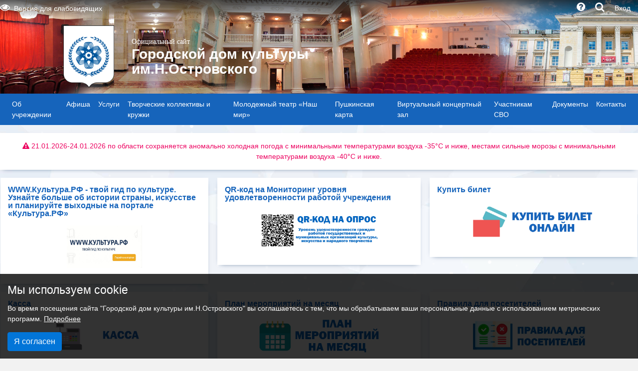

--- FILE ---
content_type: text/html; charset=UTF-8
request_url: https://xn--c1acs.xn----7sbhlbh0a1awgee.xn--p1ai/
body_size: 8436
content:
<!DOCTYPE html>
<html lang="ru">
<head itemscope itemtype="http://schema.org/WPHeader">
    <meta http-equiv="Content-Type" content="text/html; charset=utf-8">
    <link rel="stylesheet" type="text/css" href="/assets/40cac8c9/css/pos/culture.css" />
<link rel="stylesheet" type="text/css" href="/assets/40cac8c9/css/bootstrap.min.css" media="all" />
<link rel="stylesheet" type="text/css" href="/assets/40cac8c9/css/style.css" media="all" />
<link rel="stylesheet" type="text/css" href="/assets/40cac8c9/css/font-awesome.min.css" media="all" />
<script type="text/javascript" src="/assets/40cac8c9/js/js.cookie.js"></script>
<title itemprop="headline">Главная - Городской дом культуры им.Н.Островского</title>
    <meta itemprop="keywords" data-name="keywords" content="Томская область, Администрация Северска, Администрация ЗАТО Северск, Северск, пропуск">
    <meta itemprop="description" data-name="description" content="Официальный сайт Администрации ЗАТО Северск">
    <meta name="keywords" content="Томская область, Администрация Северска, Администрация ЗАТО Северск, Северск, пропуск">
    <meta name="description" content="Официальный сайт Администрации ЗАТО Северск">

    <meta name="viewport" content="width=device-width, initial-scale=1">
    <meta http-equiv="X-UA-Compatible" content="IE=edge"/>
    <!-- Social: Twitter -->
    <meta name="twitter:card" content="summary">
    <meta name="twitter:title" content="Главная - Городской дом культуры им.Н.Островского">
    <meta name="twitter:description" content="Официальный сайт Администрации ЗАТО Северск">
    <meta name="twitter:image" content="https://xn--c1acs.xn----7sbhlbh0a1awgee.xn--p1ai/assets/40cac8c9/images/gerb.png">
    <!-- Social: Facebook, Vk / Open Graph -->
    <meta property="og:url" content="https://xn----7sbhlbh0a1awgee.xn--p1ai"/>
    <meta property="og:locale" content="ru_RU"/>
    <meta property="og:type" content="article"/>
    <meta property="og:title" content="Главная - Городской дом культуры им.Н.Островского">
    <meta property="og:description" content="Официальный сайт Администрации ЗАТО Северск">
    <meta property="og:image" content="https://xn--c1acs.xn----7sbhlbh0a1awgee.xn--p1ai/assets/40cac8c9/images/gerb.png"/>
    <meta property="og:keywords" content="Томская область, Администрация Северска, Администрация ЗАТО Северск, Северск, пропуск"/>

    <!-- Verification -->
                    <meta name="proculture-verification" content="61363a624d2d9e1a90928317c8194f9e" />
    
    <meta name="google-site-verification" content="qTChb6tLOph0DKJCHhQAW8qp0O4dYMN-04A-wJk2J2o"/>
    <!-- RSS -->
    <link rel="alternate" type="application/rss+xml" title="RSS" href="/rss.xml">
    <!-- Icons -->
    <link rel="apple-touch-icon" sizes="144x144" href="/assets/40cac8c9/images/favicon/apple-touch-icon.png">
    <link rel="shortcut icon" href="favicon.ico" type="image/x-icon" />
    <link rel="icon" href="favicon.ico" type="image/x-icon" />
    <link rel="icon" type="image/png" sizes="32x32" href="/assets/40cac8c9/images/favicon/favicon-32x32.png">
    <link rel="icon" type="image/png" sizes="16x16" href="/assets/40cac8c9/images/favicon/favicon-16x16.png">
    <link rel="manifest" href="/assets/40cac8c9/images/favicon/site.webmanifest">
    <link rel="mask-icon" href="/assets/40cac8c9/images/favicon/safari-pinned-tab.svg" color="#5bbad5">
    <meta name="msapplication-TileColor" content="#da532c">
    <meta name="theme-color" content="#ffffff">

    </head>
<body><script type="text/javascript" src="/assets/40cac8c9/js/progressChart.js"></script>

<div class="modal fade bd-example-modal-sm" tabindex="-1" role="dialog" aria-labelledby="searchModalLabel"
     aria-hidden="true">
    <form id="main-serch" action="/search/front/index" method="get">
        <div class="modal-dialog modal-sm">
            <div class="modal-content">
                <div class="modal-header">
                    <h5 class="modal-title" id="searchModalLabel">Поиск</h5>
                    <button type="button" class="close" data-dismiss="modal" aria-label="Close">
                        <span aria-hidden="true">&times;</span>
                    </button>
                </div>
                <div class="modal-body">
                    <div class="form-group">
                        <label for="search-main" class="form-control-label">Строка поиска</label>
                        <input type="search" id="search-main" name="query" class="form-control"
                               value=""
                               placeholder=""/>
                    </div>
                    <select class="form-control px-3" name="logic">
                        <option value="0" selected='selected'>Все слова запроса</option>
                        <option value="1" >Любое слово запроса</option>
                        <option value="2" >Точное совпадение фразы</option>
                    </select>
                </div>
                <div class="modal-footer">
                    <button type="button" class="btn btn-secondary-custom" data-dismiss="modal">Закрыть</button>
                    <button type="submit" class="btn btn-primary">Поиск</button>
                </div>
            </div>
        </div>
    </form>
</div>
<input type='hidden' name='YII_CSRF_TOKEN' value="V1BWT0NqSmw1enQwSElMUUZ5QkVIYVUweTNtTGVycVXO7DwG0DMWM59cPyyxEvE1Z-1L7uyXIQuTcDPkC5ytWA=="/>
<div class="back-top">
    <span class="fa-stack fa-2x">
        <i class="fa fa-chevron-up fa-stack-1x text-primary"></i>
        <i class="fa fa-circle-thin fa-stack-2x text-primary"></i>
    </span>
</div>
<div class="hedder-img" style="background-image: url(/uploads/405/4a5876f870179f4ea4ed1129c97e95144b6e2e6b.jpg)">
    <div class="grad">
        <div class="container">
            <div class="row justify-content-between">
                <div class="col line d-none d-md-block">
                    <div class="row ">
                        <div class="text-left dropdown">
                            <a href="/main/themes?theme=true"><i
                                        title="Версия для слабовидящих" data-toggle="tooltip" data-placement="bottom"
                                        class="fa fa-eye mr-2"
                                        aria-hidden="true"></i>Версия для слабовидящих</a>
                            <div class="dropdown-menu mt-0">
                                <a href="/instruction-for-visually-impaired" class="dropdown-item">
                                    <i style="font-size: 12px" class="fa fa-file-text-o  mr-2" aria-hidden="true"></i>Инструкция
                                    для слабовидящих</a>
                            </div>
                        </div>
                    </div>
                </div>
                <div class="col text-right">
                    <a href="/faq" title="Часто задаваемые вопросы"
                       data-toggle="tooltip" data-placement="bottom">
                        <i class="fa fa-question-circle mr-3 mt-1" aria-hidden="true"></i>
                    </a>
                    <a href="#" data-toggle="modal"
                       data-target=".bd-example-modal-sm">
                        <i class="fa fa-search mr-3 mt-1 cursor-pointer" aria-hidden="true" title="Поиск по сайту"
                           data-toggle="tooltip" data-placement="bottom"></i>
                    </a>
                                            <a href="/main/loginesia" id="esia">Вход</a>
                                    </div>
            </div>
        </div>
    </div>
    <div class="container">
        <div class="row pt-3 pb-1">
            <div class="name-site offset-xl-1 col-xl-8 col-lg-9 col-md-12 col-sm-12 col-xs-12">
                <div class="row align-items-center">
                    <div class="col-xl-2 col-lg-2 col-md-2 col-sm-2 pb-2 text-center">
                        <a class="" href="http://xn----7sbhlbh0a1awgee.xn--p1ai">
                            <img class="img-fluid " alt="Герб ЗАТО Северск"
                                 src="/assets/40cac8c9/images/gerb.png"/>
                        </a>
                    </div>
                    <div class="col-xl-8 col-lg-8 col-md-8 col-sm-10 pb-2 ">
                        <div class="title text-sm-left text-center">
                            <a href="/">
                                <span class="title-pref">Официальный сайт</span><br/>
                                <h1 class="mb-0">Городской дом культуры им.Н.Островского</h1>                            </a>
                        </div>
                    </div>
                </div>
            </div>
        </div>
    </div>
</div>
<div id="menu-block">
    <nav class="navbar navbar-expand-lg">
        <div class="container">
            <button class="navbar-toggler" type="button" data-toggle="collapse"
                    data-target="#navbarSupportedContent" aria-controls="navbarSupportedContent"
                    aria-expanded="false" aria-label="Toggle navigation">
                <span class="navbar-toggler-icon"><i class="fa fa-bars" aria-hidden="true"></i></span>
            </button>
            <div class="collapse navbar-collapse" id="navbarSupportedContent">
                <ul class="navbar-nav" itemscope="itemscope" itemtype="http://schema.org/SiteNavigationElement">
<li class="nav-item"><a class="nav-link" itemprop="url" href="/ob-uchrezhdenii">Об учреждении</a></li>
<li class="nav-item"><a class="nav-link" itemprop="url" href="/afisha">Афиша</a></li>
<li class="nav-item"><a class="nav-link" itemprop="url" href="/uslugi">Услуги</a></li>
<li class="nav-item"><a class="nav-link" itemprop="url" href="/tvorcheskie-kollektivy-i-kruzhki">Творческие коллективы и кружки</a></li>
<li class="nav-item"><a class="nav-link" itemprop="url" href="/molodezhnyj-teatr-nash-mir">Молодежный театр «Наш мир»</a></li>
<li class="nav-item"><a class="nav-link" itemprop="url" href="/pushkinskaja-karta">Пушкинская карта</a></li>
<li class="nav-item"><a class="nav-link" itemprop="url" href="/virtualnyj-kontsertnyj-zal">Виртуальный концертный зал</a></li>
<li class="nav-item"><a class="nav-link" itemprop="url" href="/uchastnikam-svo">Участникам СВО</a></li>
<li class="nav-item"><a class="nav-link" itemprop="url" href="/Dokumenti">Документы</a></li>
<li class="nav-item"><a class="nav-link" itemprop="url" href="/Kontakti">Контакты</a></li>
</ul>            </div>
        </div>
    </nav>
</div>
<div class="container pt-3">
    <div class="row">
    <div class="col-md-12 pb-3">
        <div class="row">
            <div class="col-lg-12 py-3 content-block text-center">
                <!--ticker-->
                <div id="slider-marquee">
                                            <div>
                            <span >

                                    <a href="/alerts/front/index" style="color: #EC005F;">
                                    <i class="fa fa-exclamation-triangle"></i> 21.01.2026-24.01.2026 по области сохраняется аномально холодная погода с минимальными температурами воздуха -35°С и ниже, местами сильные морозы с минимальными температурами воздуха -40°С и ниже.                                         </a>
                            </span>
                        </div>
                                                                <div>
                            <span >
                                <i class="fa fa-newspaper-o"></i>
                                                                    <a href="https://гдк.зато-северск.рф/proekt-zoloto-kultury-severska" >
                                    Проект «Золото культуры Северска»                                </a>
                                                            </span>
                        </div>
                                            <div>
                            <span >
                                <i class="fa fa-newspaper-o"></i>
                                                                    <a href="https://гдк.зато-северск.рф/uroven-udovletvorennosti-grazhdan-rabotoj-gosudarstvennyh-i-munitsipalnyh-organizatsij-kultury-iskusstva-i-narodnogo-tvorchestva" style="color: #EC005F;">
                                    Опрос «Уровень удовлетворенности граждан работой государственных и муниципальных организаций культуры, искусства и народного творчества»                                </a>
                                                            </span>
                        </div>
                                            <div>
                            <span >
                                <i class="fa fa-newspaper-o"></i>
                                                                    <a href="https://гдк.зато-северск.рф/news/front/view/id/17310" >
                                    Оставьте ваш отзыв о нашей работе!                                </a>
                                                            </span>
                        </div>
                                    </div>
            </div>
        </div>
    </div>
</div>
        <div class="row">
        <div class="col" id="content-block">
                                    
        <div class="row">
            <div class="pb-3 col-md-6 col-lg-4 col-xl-4 pl-3 pr-lg-4 pr-md-4">            
                
                <div class="row ">
                    <div id="mp-cwidget_321" class="col-12 mp-block py-3" >
                        <div id="loader-cwidget_321" class="my-3 text-center"><i  class="fa fa-spinner fa-spin fa-3x" aria-hidden="true"></i></div>
                    </div>
                </div>
                
            </div>
            <div class="pb-3 col-md-6 col-lg-4 col-xl-4 px-lg-4 pl-lg-4 pl-md-4">            
                
                <div class="row ">
                    <div id="mp-cwidget_241" class="col-12 mp-block py-3" >
                        <div id="loader-cwidget_241" class="my-3 text-center"><i  class="fa fa-spinner fa-spin fa-3x" aria-hidden="true"></i></div>
                    </div>
                </div>
                
            </div>
            <div class="pb-3 col-md-12 col-lg-4 col-xl-4 pr-3 pl-lg-4">            
                
                <div class="row ">
                    <div id="mp-cwidget_25" class="col-12 mp-block py-3" >
                        <div id="loader-cwidget_25" class="my-3 text-center"><i  class="fa fa-spinner fa-spin fa-3x" aria-hidden="true"></i></div>
                    </div>
                </div>
                
            </div>
        </div>
        
        <div class="row">
            <div class="pb-3 col-md-6 col-lg-4 col-xl-4 pl-3 pr-lg-4 pr-md-4">            
                
                <div class="row ">
                    <div id="mp-cwidget_24" class="col-12 mp-block py-3" >
                        <div id="loader-cwidget_24" class="my-3 text-center"><i  class="fa fa-spinner fa-spin fa-3x" aria-hidden="true"></i></div>
                    </div>
                </div>
                
            </div>
            <div class="pb-3 col-md-6 col-lg-4 col-xl-4 px-lg-4 pl-lg-4 pl-md-4">            
                
                <div class="row ">
                    <div id="mp-cwidget_240" class="col-12 mp-block py-3" >
                        <div id="loader-cwidget_240" class="my-3 text-center"><i  class="fa fa-spinner fa-spin fa-3x" aria-hidden="true"></i></div>
                    </div>
                </div>
                
            </div>
            <div class="pb-3 col-md-12 col-lg-4 col-xl-4 pr-3 pl-lg-4">            
                
                <div class="row ">
                    <div id="mp-cwidget_107" class="col-12 mp-block py-3" >
                        <div id="loader-cwidget_107" class="my-3 text-center"><i  class="fa fa-spinner fa-spin fa-3x" aria-hidden="true"></i></div>
                    </div>
                </div>
                
            </div>
        </div>
        
        <div class="row">
            <div class="col pb-3">
                
                <div class="row ">
                    <div id="mp-cwidget_15" class="col-12 mp-block py-3" >
                        <div id="loader-cwidget_15" class="my-3 text-center"><i  class="fa fa-spinner fa-spin fa-3x" aria-hidden="true"></i></div>
                    </div>
                </div>
                
            </div>
        </div>
        
        <div class="row">
            <div class="pb-3 col-md-6 col-lg-4 col-xl-4 pl-3 pr-lg-4 pr-md-4">            
                
                <div class="row ">
                    <div id="mp-cwidget_13" class="col-12 mp-block py-3" >
                        <div id="loader-cwidget_13" class="my-3 text-center"><i  class="fa fa-spinner fa-spin fa-3x" aria-hidden="true"></i></div>
                    </div>
                </div>
                
            </div>
            <div class="pb-3 col-md-6 col-lg-4 col-xl-4 px-lg-4 pl-lg-4 pl-md-4">            
                
                <div class="row ">
                    <div id="mp-cwidget_239" class="col-12 mp-block py-3" >
                        <div id="loader-cwidget_239" class="my-3 text-center"><i  class="fa fa-spinner fa-spin fa-3x" aria-hidden="true"></i></div>
                    </div>
                </div>
                
            </div>
            <div class="pb-3 col-md-12 col-lg-4 col-xl-4 pr-3 pl-lg-4">            
                
                <div class="row ">
                    <div id="mp-cwidget_62" class="col-12 mp-block py-3" >
                        <div id="loader-cwidget_62" class="my-3 text-center"><i  class="fa fa-spinner fa-spin fa-3x" aria-hidden="true"></i></div>
                    </div>
                </div>
                
            </div>
        </div>
        
        <div class="row">
            <div class="col pb-3">
                
                <div class="row ">
                    <div id="mp-news-middle" class="col-12 mp-block py-3" >
                        <div id="loader-news-middle" class="my-3 text-center"><i  class="fa fa-spinner fa-spin fa-3x" aria-hidden="true"></i></div>
                    </div>
                </div>
                
            </div>
        </div>
        
        <div class="row">
            <div class="col pb-3">
                
                <div class="row ">
                    <div id="mp-cwidget_23" class="col-12 mp-block py-3" >
                        <div id="loader-cwidget_23" class="my-3 text-center"><i  class="fa fa-spinner fa-spin fa-3x" aria-hidden="true"></i></div>
                    </div>
                </div>
                
            </div>
        </div>
        
        <div class="row">
            <div class="pb-3 col-md-6 col-lg-4 col-xl-4 pl-3 pr-lg-4 pr-md-4">            
                
                <div class="row ">
                    <div id="mp-pos" class="col-12 mp-block py-3" >
                        <div id="loader-pos" class="my-3 text-center"><i  class="fa fa-spinner fa-spin fa-3x" aria-hidden="true"></i></div>
                    </div>
                </div>
                
            </div>
            <div class="pb-3 col-md-6 col-lg-4 col-xl-4 px-lg-4 pl-lg-4 pl-md-4">            
                
                <div class="row ">
                    <div id="mp-cwidget_63" class="col-12 mp-block py-3" >
                        <div id="loader-cwidget_63" class="my-3 text-center"><i  class="fa fa-spinner fa-spin fa-3x" aria-hidden="true"></i></div>
                    </div>
                </div>
                
            </div>
            <div class="pb-3 col-md-12 col-lg-4 col-xl-4 pr-3 pl-lg-4">            
                
                <div class="row ">
                    <div id="mp-cwidget_20" class="col-12 mp-block py-3" >
                        <div id="loader-cwidget_20" class="my-3 text-center"><i  class="fa fa-spinner fa-spin fa-3x" aria-hidden="true"></i></div>
                    </div>
                </div>
                
            </div>
        </div>
        
        <div class="row">
            <div class="pb-3 col-md-6 col-lg-4 col-xl-4 pl-3 pr-lg-4 pr-md-4">            
                
                <div class="row ">
                    <div id="mp-cwidget_61" class="col-12 mp-block py-3" >
                        <div id="loader-cwidget_61" class="my-3 text-center"><i  class="fa fa-spinner fa-spin fa-3x" aria-hidden="true"></i></div>
                    </div>
                </div>
                
            </div>
            <div class="pb-3 col-md-6 col-lg-4 col-xl-4 px-lg-4 pl-lg-4 pl-md-4">            
                
                <div class="row ">
                    <div id="mp-cwidget_67" class="col-12 mp-block py-3" >
                        <div id="loader-cwidget_67" class="my-3 text-center"><i  class="fa fa-spinner fa-spin fa-3x" aria-hidden="true"></i></div>
                    </div>
                </div>
                
            </div>
            <div class="pb-3 col-md-12 col-lg-4 col-xl-4 pr-3 pl-lg-4">            
                
                <div class="row ">
                    <div id="mp-cwidget_66" class="col-12 mp-block py-3" >
                        <div id="loader-cwidget_66" class="my-3 text-center"><i  class="fa fa-spinner fa-spin fa-3x" aria-hidden="true"></i></div>
                    </div>
                </div>
                
            </div>
        </div>
        
        <div class="row">
            <div class="pb-3 col-md-6 col-lg-4 col-xl-4 pl-3 pr-lg-4 pr-md-4">            
                
                <div class="row ">
                    <div id="mp-cwidget_207" class="col-12 mp-block py-3" >
                        <div id="loader-cwidget_207" class="my-3 text-center"><i  class="fa fa-spinner fa-spin fa-3x" aria-hidden="true"></i></div>
                    </div>
                </div>
                
            </div>
            <div class="pb-3 col-md-6 col-lg-4 col-xl-4 px-lg-4 pl-lg-4 pl-md-4">            
                
                <div class="row ">
                    <div id="mp-photos-small" class="col-12 mp-block py-3" >
                        <div id="loader-photos-small" class="my-3 text-center"><i  class="fa fa-spinner fa-spin fa-3x" aria-hidden="true"></i></div>
                    </div>
                </div>
                
            </div>
            <div class="pb-3 col-md-12 col-lg-4 col-xl-4 pr-3 pl-lg-4">            
                
                <div class="row ">
                    <div id="mp-videos-small" class="col-12 mp-block py-3" >
                        <div id="loader-videos-small" class="my-3 text-center"><i  class="fa fa-spinner fa-spin fa-3x" aria-hidden="true"></i></div>
                    </div>
                </div>
                
            </div>
        </div>
        
        <div class="row">
            <div class="pb-3 col-md-6 col-lg-4 col-xl-4 pl-3 pr-lg-4 pr-md-4">            
                
                <div class="row ">
                    <div id="mp-cwidget_108" class="col-12 mp-block py-3" >
                        <div id="loader-cwidget_108" class="my-3 text-center"><i  class="fa fa-spinner fa-spin fa-3x" aria-hidden="true"></i></div>
                    </div>
                </div>
                
            </div>
            <div class="pb-3 col-md-6 col-lg-4 col-xl-4 px-lg-4 pl-lg-4 pl-md-4">            
                
                <div class="row ">
                    <div id="mp-cwidget_65" class="col-12 mp-block py-3" >
                        <div id="loader-cwidget_65" class="my-3 text-center"><i  class="fa fa-spinner fa-spin fa-3x" aria-hidden="true"></i></div>
                    </div>
                </div>
                
            </div>
            <div class="pb-3 col-md-12 col-lg-4 col-xl-4 pr-3 pl-lg-4">            
                
                <div class="row ">
                    <div id="mp-cwidget_106" class="col-12 mp-block py-3" >
                        <div id="loader-cwidget_106" class="my-3 text-center"><i  class="fa fa-spinner fa-spin fa-3x" aria-hidden="true"></i></div>
                    </div>
                </div>
                
            </div>
        </div>
        
        <div class="row">
            <div class="col pb-3">
                
                <div class="row ">
                    <div id="mp-cwidget_97" class="col-12 mp-block py-3" >
                        <div id="loader-cwidget_97" class="my-3 text-center"><i  class="fa fa-spinner fa-spin fa-3x" aria-hidden="true"></i></div>
                    </div>
                </div>
                
            </div>
        </div>
        
        <div class="row">
            <div class="col pb-3">
                
                <div class="row ">
                    <div id="mp-cwidget_85" class="col-12 mp-block py-3" >
                        <div id="loader-cwidget_85" class="my-3 text-center"><i  class="fa fa-spinner fa-spin fa-3x" aria-hidden="true"></i></div>
                    </div>
                </div>
                
            </div>
        </div>
        <!--<script>
    Widget("https://pos.gosuslugi.ru/form", )
</script>-->
<script src='https://pos.gosuslugi.ru/bin/script.min.js'></script>
<script id="e329fb40" src="https://pos.gosuslugi.ru/og/widget/js/main.js" data-src-host="https://pos.gosuslugi.ru/og" data-org-id="30087"></script>

        </div>
    </div>
        <div id="feedback-modal" class="modal fade " tabindex="-1" role="dialog" aria-labelledby="feedbackModalLabel"
     aria-hidden="true">
    <div class="modal-dialog">
        <div class="modal-content">

            <div class="modal-header">
                <h5 class="modal-title" id="feedbackModalLabel">Техподдержка</h5>
                <button type="button" class="close" data-dismiss="modal" aria-label="Close">
                    <span aria-hidden="true">&times;</span>
                </button>
            </div>
            <form class="" id="feedback-form" action="/feedback/front/send" method="POST">            <div class="modal-body">
                <div class="hint pb-2"><span class="required">*</span>
                    — Поля обязательные для заполнения</div>
                <div class="form-group">
                    <label for="Feedback_type" class="required">Тип <span class="required">*</span></label>                    <select class="form-control" name="Feedback[type]" id="Feedback_type">
<option value="1">Отзывы по работе сайта</option>
<option value="2">Пожаловаться на работу сайта</option>
<option value="3">Предложения по работе с сайтом</option>
<option value="4" selected="selected">Техническая поддержка</option>
</select>                    <div class="errorMessage" id="Feedback_type_em_" style="display:none"></div>                </div>
                <div class="form-group">
                    <label for="Feedback_text" class="required">Текст обращения <span class="required">*</span></label>                    <textarea rows="5" class="form-control" name="Feedback[text]" id="Feedback_text"></textarea>                    <div class="errorMessage" id="Feedback_text_em_" style="display:none"></div>                </div>
                                <p><small class="text-muted">Обращение в техподдержку не является официальным обращением в Администрацию
                        ЗАТО Северск и может быть оставлено без ответа. По вопросам въезда обращаться в <a href="https://зато-северск.рф/vezd-v-gorod" >Режимный отдел</a></small></p>
            </div>
            <div class="modal-footer">
                <div id="feedback-form-block">
                    <button type="button" class="btn btn-secondary-custom" data-dismiss="modal">Закрыть</button>
                    <input class="btn btn-primary pr-3" type="submit" name="yt0" value="Отправить" />                </div>
                <div id="feedback-load" style="display: none">
                    <div class="d-flex align-items-center">
                        <div class="mx-3">
                            <i class="fa fa-spinner fa-spin fa-4x" aria-hidden="true"></i>
                        </div>
                        <span class="text-left">Пожалуйста, подождите немного, пока ваше сообщение в
                            техподдержку отправляется. Это может занять некоторое время, но процесс уже запущен.</span>
                    </div>
                </div>
            </div>
            </form>        </div>
    </div>
</div>

<!-- Всплывающее окно с информацией об успешной отправке сообщения -->
<div class="modal fade bd-example-modal-sm" id="feedback-modal-ok" tabindex="-1" role="dialog"
     aria-labelledby="fbModalOkLabel" aria-hidden="true">
    <div class="modal-dialog">
        <div class="modal-content">
            <div class="modal-header">
                <h5 class="modal-title" id="fbModalOkLabel">Техподдержка</h5>
                <button type="button" class="close" data-dismiss="modal" aria-label="Close">
                    <span aria-hidden="true">&times;</span>
                </button>

            </div>
            <div class="modal-body">
                <p>Сообщение успешно отправлено.</p>
            </div>
            <div class="modal-footer">
                <button type="button" class="btn btn-secondary-custom" data-dismiss="modal">Закрыть</button>
            </div>
        </div>
    </div>
</div></div>
<div id="layout-footer" class="footer">
    <div class="container">
        <div class="row">
            <div class="col-md-7 col-lg-9" id="main-contact">
                <div class="text-left">
                                            <ul class="list-unstyled" itemscope itemtype="http://schema.org/Organization">
                            <li class="mb-2" itemprop="name">
                                <strong>Городской дом культуры им.Н.Островского</strong>
                            </li>
                            <li itemprop="address">Адрес: 636035, Россия, Томская область, ЗАТО Северск, пр-т. Коммунистический, 39 </li><li>Тел.: <a itemprop="telephone" href="tel:8(3823)54-83-85">8 (3823) 54-83-85</a></li><li>Электронная почта: <a itemprop="email" href="mailto:mau-gdk@seversk.gov70.ru">mau-gdk@seversk.gov70.ru</a></li>                        </ul>
                        <div class="row">
                            <div class="col-6">
                                <div class="d-flex social">
                                                                            <div class="mr-2">
                                            <!--noindex-->
                                            <a rel="nofollow" href="https://dzen.ru/gdkseversk" target="_blank">
                                                <img src="/assets/40cac8c9/images/social/dzen.png" width="35" height="35">
                                            </a>
                                            <!--/noindex-->
                                        </div>
                                                                            <div class="mr-2">
                                            <!--noindex-->
                                            <a rel="nofollow" href="https://t.me/gdkseversk" target="_blank">
                                                <img src="/assets/40cac8c9/images/social/telegram.png" width="35" height="35">
                                            </a>
                                            <!--/noindex-->
                                        </div>
                                                                            <div class="mr-2">
                                            <!--noindex-->
                                            <a rel="nofollow" href="https://rutube.ru/channel/27667619/" target="_blank">
                                                <img src="/assets/40cac8c9/images/social/rutube.png" width="35" height="35">
                                            </a>
                                            <!--/noindex-->
                                        </div>
                                                                            <div class="mr-2">
                                            <!--noindex-->
                                            <a rel="nofollow" href="https://ok.ru/gdkseversk" target="_blank">
                                                <img src="/assets/40cac8c9/images/social/odnoklassniki.png" width="35" height="35">
                                            </a>
                                            <!--/noindex-->
                                        </div>
                                                                            <div class="mr-2">
                                            <!--noindex-->
                                            <a rel="nofollow" href="https://vk.ru/gdkseversk" target="_blank">
                                                <img src="/assets/40cac8c9/images/social/vk.png" width="35" height="35">
                                            </a>
                                            <!--/noindex-->
                                        </div>
                                                                            <div class="mr-2">
                                            <!--noindex-->
                                            <a rel="nofollow" href="https://max.ru/id7024000813_gos" target="_blank">
                                                <img src="/assets/40cac8c9/images/social/max.png" width="35" height="35">
                                            </a>
                                            <!--/noindex-->
                                        </div>
                                                                    </div>
                            </div>
                        </div>
                                    </div>
            </div>
            <div class="col-md-5 col-lg-3">
                <ul class="list-group list-unstyled mb-2">
                    <li><a href="/sitemap.html" class=""><i
                                    class="fa fa-sitemap mr-2"
                                    aria-hidden="true"></i>Карта сайта</a></li>
                                            <li><a href="/appeal/front/new" class=""><i
                                        class="fa fa-envelope-o mr-2"
                                        aria-hidden="true"></i>Подать обращение</a></li>
                                        <li><a id="feedback-modal-btn" href="#" class="footer-support" data-toggle="modal"
                           data-target="#feedback-modal"><i
                                    class="fa fa-bug mr-2"
                                    aria-hidden="true"></i>Техподдержка</a></li>
                </ul>
                <div class="cookie-notification cookie-notification_hidden_yes">
                    <div class="cookie-notification__header">Мы используем cookie</div>
                    <div class="cookie-notification__body">
                        <p>Во время посещения сайта "Городской дом культуры им.Н.Островского" вы соглашаетесь с тем, что мы
                            обрабатываем ваши персональные данные с использованием метрических программ.
                            <a href="/cookie"><u>Подробнее</u></a></p>
                    </div>
                    <div class="cookie-notification__buttons">
                        <button class="cookie-notification__button btn btn-primary" id="yesCookie">Я согласен</button>
                    </div>
                </div>
                <script>
                    var messageElement = document.querySelector('.cookie-notification');
                    // Если нет cookies, то показываем плашку
                    if (!Cookies.get('agreement')) {
                        showMessageCookie();
                    } else {
                        initCounter();
                    }
                    // Функция добавляет класс к DOM-элементу. Вы можете использовать библиотеку jQuery или другой фреймворк
                    function addClassCookie (o, c) {
                        var re = new RegExp("(^|\\s)" + c + "(\\s|$)", "g");
                        if (!o || re.test(o.className)) {
                            return;
                        }
                        o.className = (o.className + " " + c).replace(/\s+/g, " ").replace(/(^ | $)/g, "");
                    }
                    // Функция удаляет класс из DOM-элемента. Вы можете использовать библиотеку jQuery или другой фреймворк
                    function removeClassCookie (o, c) {
                        var re = new RegExp('(^|\\s)' + c + '(\\s|$)', 'g');
                        if (!o) {
                            return;
                        }
                        o.className = o.className.replace(re, '$1').replace(/\s+/g, ' ').replace(/(^ | $)/g, '');
                    }
                    // Функция, которая прячет предупреждение
                    function hideMessageCookie () {
                        addClassCookie(messageElement, 'cookie-notification_hidden_yes');
                    }
                    // Функция, которая показывает предупреждение
                    function showMessageCookie () {
                        removeClassCookie(messageElement, 'cookie-notification_hidden_yes');
                    }
                    function saveAnswer () {
                        // Прячем предупреждение
                        hideMessageCookie();

                        // Ставим cookies
                        let date = new Date();
                        date.setTime(date.getTime() + (7 * 24 * 60 * 60 * 1000));
                        Cookies.set('agreement', '1', {expires: date});
                    }

                    function initCounter () {
                        initCounterYandex();
                        saveAnswer();
                    }
                    
                    (function (m, e, t, r, i, k, a) {
                        m[i] = m[i] || function () {
                            (m[i].a = m[i].a || []).push(arguments)
                        };
                        m[i].l = 1 * new Date();
                        k = e.createElement(t), a = e.getElementsByTagName(t)[0], k.async = 1, k.src = r, a.parentNode.insertBefore(k, a)
                    })(window, document, "script", "https://mc.yandex.ru/metrika/tag.js", "ym");

                    function initCounterYandex() {
                        ym(96961406, "init", {
                            clickmap: true,
                            trackLinks: true,
                            accurateTrackBounce: true,
                            webvisor: true
                        });
                    }

                                        // Нажатие кнопки "Я согласен"
                    document.querySelector('#yesCookie').addEventListener('click', function () {
                        initCounter();
                    });
                </script>
                                    <!-- Yandex.Metrika counter -->
                    <noscript>
                        <div><img src="https://mc.yandex.ru/watch/96961406" style="position:absolute; left:-9999px;" alt="Яндекс Метрика"/></div>
                    </noscript>
                    <!-- /Yandex.Metrika counter -->
                
                <!-- Sputnik.Metrika counter -->
                <!--<script>(function (d, t, p) {
                        var j = d.createElement(t);
                        j.async = true;
                        j.type = "text/javascript";
                        j.src = ("https:" == p ? "https:" : "http:") + "//stat.sputnik.ru/cnt.js";
                        var s = d.getElementsByTagName(t)[0];
                        s.parentNode.insertBefore(j, s)
                    })(document, "script", document.location.protocol);</script>-->
                <!-- /Sputnik.Metrika counter -->

                                    <!-- Цифровая культура counter -->
                <script async src="https://culturaltracking.ru/static/js/spxl.js?pixelld=31049" data-pixel-id="31049"></script>
                    <!-- /Цифровая культура counter -->
                
                <img alt="Ctrl+Enter" src="/assets/40cac8c9/images/alter-orphus.gif" width="250"
                     height="34"/>
                <!--
                    <script src="https://gosmonitor.ru/widget.js?id=493"></script>
                -->            </div>
        </div>
    </div>
</div>
<!--Раскомментировать на случай нового года-->
<div class="snowContainer">
    <div id="snow"></div>
</div>
<script type="text/javascript" src="/assets/b71a6965/jquery.js"></script>
<script type="text/javascript" src="/assets/b71a6965/jui/js/jquery-ui.min.js"></script>
<script type="text/javascript" src="/assets/b71a6965/jquery.yiiactiveform.js"></script>
<script type="text/javascript" src="/assets/40cac8c9/js/mainpage.js"></script>
<script type="text/javascript" src="/assets/40cac8c9/js/popper.min.js"></script>
<script type="text/javascript" src="/assets/40cac8c9/js/bootstrap.min.js"></script>
<script type="text/javascript" src="/assets/40cac8c9/js/slick.min.js"></script>
<script type="text/javascript" src="/assets/40cac8c9/js/main.js"></script>
<script type="text/javascript" src="/assets/40cac8c9/js/tree-view.js"></script>
<script type="text/javascript">
/*<![CDATA[*/
jQuery(function($) {
jQuery('#feedback-form').yiiactiveform({'errorCssClass':'has\x2Derror','validateOnSubmit':true,'afterValidate':function(form, data, hasError) {if (!hasError) {fbModalSend();}},'attributes':[{'id':'Feedback_type','inputID':'Feedback_type','errorID':'Feedback_type_em_','model':'Feedback','name':'type','enableAjaxValidation':true,'clientValidation':function(value, messages, attribute) {

if(jQuery.trim(value)=='') {
	messages.push("\u041d\u0435\u043e\u0431\u0445\u043e\u0434\u0438\u043c\u043e \u0437\u0430\u043f\u043e\u043b\u043d\u0438\u0442\u044c \u043f\u043e\u043b\u0435 \u00ab\u0422\u0438\u043f\u00bb.");
}


if(jQuery.trim(value)!='') {
	
if(!value.match(/^\s*[+-]?\d+\s*$/)) {
	messages.push("\u0422\u0438\u043f \u0434\u043e\u043b\u0436\u0435\u043d \u0431\u044b\u0442\u044c \u0446\u0435\u043b\u044b\u043c \u0447\u0438\u0441\u043b\u043e\u043c.");
}

}

}},{'id':'Feedback_text','inputID':'Feedback_text','errorID':'Feedback_text_em_','model':'Feedback','name':'text','enableAjaxValidation':true,'clientValidation':function(value, messages, attribute) {

if(jQuery.trim(value)=='') {
	messages.push("\u041d\u0435\u043e\u0431\u0445\u043e\u0434\u0438\u043c\u043e \u0437\u0430\u043f\u043e\u043b\u043d\u0438\u0442\u044c \u043f\u043e\u043b\u0435 \u00ab\u0422\u0435\u043a\u0441\u0442 \u043e\u0431\u0440\u0430\u0449\u0435\u043d\u0438\u044f\u00bb.");
}

}}],'errorCss':'error'});
});
/*]]>*/
</script>
</body>
</html>

--- FILE ---
content_type: text/html; charset=UTF-8
request_url: https://xn--c1acs.xn----7sbhlbh0a1awgee.xn--p1ai/main/getCustomWidget
body_size: 433
content:
{"title":"WWW.\u041a\u0443\u043b\u044c\u0442\u0443\u0440\u0430.\u0420\u0424 - \u0442\u0432\u043e\u0439 \u0433\u0438\u0434 \u043f\u043e \u043a\u0443\u043b\u044c\u0442\u0443\u0440\u0435. \u0423\u0437\u043d\u0430\u0439\u0442\u0435 \u0431\u043e\u043b\u044c\u0448\u0435 \u043e\u0431 \u0438\u0441\u0442\u043e\u0440\u0438\u0438 \u0441\u0442\u0440\u0430\u043d\u044b, \u0438\u0441\u043a\u0443\u0441\u0441\u0442\u0432\u0435 \u0438 \u043f\u043b\u0430\u043d\u0438\u0440\u0443\u0439\u0442\u0435 \u0432\u044b\u0445\u043e\u0434\u043d\u044b\u0435 \u043d\u0430 \u043f\u043e\u0440\u0442\u0430\u043b\u0435 \u00ab\u041a\u0443\u043b\u044c\u0442\u0443\u0440\u0430.\u0420\u0424\u00bb","content":"<p style=\"text-align:center\"><a href=\"https:\/\/www.culture.ru\/\" target=\"_blank\"><img alt=\"\u0431\u0430\u043d\u043d\u0435\u0440 WWW.\u041a\u0443\u043b\u044c\u0442\u0443\u0440\u0430.\u0420\u0424 - \u0442\u0432\u043e\u0439 \u0433\u0438\u0434 \u043f\u043e \u043a\u0443\u043b\u044c\u0442\u0443\u0440\u0435. \u0423\u0437\u043d\u0430\u0439\u0442\u0435 \u0431\u043e\u043b\u044c\u0448\u0435 \u043e\u0431 \u0438\u0441\u0442\u043e\u0440\u0438\u0438 \u0441\u0442\u0440\u0430\u043d\u044b, \u0438\u0441\u043a\u0443\u0441\u0441\u0442\u0432\u0435 \u0438 \u043f\u043b\u0430\u043d\u0438\u0440\u0443\u0439\u0442\u0435 \u0432\u044b\u0445\u043e\u0434\u043d\u044b\u0435 \u043d\u0430 \u043f\u043e\u0440\u0442\u0430\u043b\u0435 \u00ab\u041a\u0443\u043b\u044c\u0442\u0443\u0440\u0430.\u0420\u0424\u00bb\" src=\"\/uploads\/ckfinder\/userfiles\/images\/%D0%93%D0%94%D0%9A_%D0%B1%D0%B0%D0%BD%D0%BD%D0%B5%D1%80_%D0%9A%D1%83%D0%BB%D1%8C%D1%82%D1%83%D1%80%D0%B0%20%D0%A0%D0%A4.jpg\" style=\"height:85px; width:151px\" \/><\/a><\/p>\r\n"}

--- FILE ---
content_type: text/html; charset=UTF-8
request_url: https://xn--c1acs.xn----7sbhlbh0a1awgee.xn--p1ai/main/getCustomWidget
body_size: 504
content:
{"title":"QR-\u043a\u043e\u0434 \u043d\u0430 \u041c\u043e\u043d\u0438\u0442\u043e\u0440\u0438\u043d\u0433 \u0443\u0440\u043e\u0432\u043d\u044f \u0443\u0434\u043e\u0432\u043b\u0435\u0442\u0432\u043e\u0440\u0435\u043d\u043d\u043e\u0441\u0442\u0438 \u0440\u0430\u0431\u043e\u0442\u043e\u0439 \u0443\u0447\u0440\u0435\u0436\u0434\u0435\u043d\u0438\u044f","content":"<p style=\"text-align:center\"><a href=\"https:\/\/forms.mkrf.ru\/e\/2579\/xTPLeBU7\/?ap_orgcode=860160245\" target=\"_blank\"><img alt=\"qr-\u043a\u043e\u0434 \u043d\u0430 \u043e\u043f\u0440\u043e\u0441 \u0423\u0440\u043e\u0432\u0435\u043d\u044c \u0443\u0434\u043e\u0432\u043b\u0435\u0442\u0432\u043e\u0440\u0435\u043d\u043d\u043e\u0441\u0442\u0438 \u0433\u0440\u0430\u0436\u0434\u0430\u043d \u0440\u0430\u0431\u043e\u0442\u043e\u0439 \u0433\u043e\u0441\u0443\u0434\u0430\u0440\u0441\u0442\u0432\u0435\u043d\u043d\u044b\u0445 \u0438 \u043c\u0443\u043d\u0438\u0446\u0438\u043f\u0430\u043b\u044c\u043d\u044b\u0445 \u043e\u0440\u0433\u0430\u043d\u0438\u0437\u0430\u0446\u0438\u0439 \u043a\u0443\u043b\u044c\u0442\u0443\u0440\u044b, \u0438\u0441\u043a\u0443\u0441\u0441\u0442\u0432\u0430 \u0438 \u043d\u0430\u0440\u043e\u0434\u043d\u043e\u0433\u043e \u0442\u0432\u043e\u0440\u0447\u0435\u0441\u0442\u0432\u0430\" src=\"\/uploads\/ckfinder\/userfiles\/images\/QR-%D0%9A%D0%9E%D0%94%20%D0%9D%D0%90%20%D0%90%D0%9D%D0%9A%D0%95%D0%A2%D0%A3(1).jpg\" style=\"height:79px; width:260px\" \/><\/a><\/p>\r\n"}

--- FILE ---
content_type: text/html; charset=UTF-8
request_url: https://xn--c1acs.xn----7sbhlbh0a1awgee.xn--p1ai/main/getCustomWidget
body_size: 290
content:
{"title":"\u041a\u0443\u043f\u0438\u0442\u044c \u0431\u0438\u043b\u0435\u0442 ","content":"<p style=\"text-align:center\"><a href=\"https:\/\/\u0433\u0434\u043a.\u0437\u0430\u0442\u043e-\u0441\u0435\u0432\u0435\u0440\u0441\u043a.\u0440\u0444\/afisha\" target=\"_blank\"><img alt=\"\" src=\"\/uploads\/ckfinder\/userfiles\/images\/%D0%93%D0%94%D0%9A_%D0%9A%D0%A3%D0%9F%D0%98%D0%A2%D0%AC%20%D0%91%D0%98%D0%9B%D0%95%D0%A2.jpg\" style=\"height:79px; width:260px\" \/><\/a><\/p>\r\n"}

--- FILE ---
content_type: text/html; charset=UTF-8
request_url: https://xn--c1acs.xn----7sbhlbh0a1awgee.xn--p1ai/main/getCustomWidget
body_size: 247
content:
{"title":"\u041a\u0430\u0441\u0441\u0430","content":"<p style=\"text-align:center\"><a href=\"https:\/\/\u0433\u0434\u043a.\u0437\u0430\u0442\u043e-\u0441\u0435\u0432\u0435\u0440\u0441\u043a.\u0440\u0444\/kassa\"><img alt=\"\" src=\"\/uploads\/ckfinder\/userfiles\/images\/%D0%93%D0%94%D0%9A_%D0%9A%D0%90%D0%A1%D0%A1%D0%90.jpg\" style=\"height:79px; width:260px\" \/><\/a><\/p>\r\n"}

--- FILE ---
content_type: text/html; charset=UTF-8
request_url: https://xn--c1acs.xn----7sbhlbh0a1awgee.xn--p1ai/main/getCustomWidget
body_size: 331
content:
{"title":"\u041f\u043b\u0430\u043d \u043c\u0435\u0440\u043e\u043f\u0440\u0438\u044f\u0442\u0438\u0439 \u043d\u0430 \u043c\u0435\u0441\u044f\u0446","content":"<p style=\"text-align: center;\"><a href=\"https:\/\/\u0433\u0434\u043a.\u0437\u0430\u0442\u043e-\u0441\u0435\u0432\u0435\u0440\u0441\u043a.\u0440\u0444\/plan-meroprijatij\" target=\"_blank\"><img alt=\"\u043a\u043d\u043e\u043f\u043a\u0430 &quot;\u041f\u043b\u0430\u043d \u043c\u0435\u0440\u043e\u043f\u0440\u0438\u044f\u0442\u0438\u0439 \u043d\u0430 \u043c\u0435\u0441\u044f\u0446\" src=\"\/uploads\/ckfinder\/userfiles\/images\/%D0%9F%D0%9B%D0%90%D0%9D%20%D0%9D%D0%90%20%D0%9C%D0%95%D0%A1%D0%AF%D0%A6.jpg\" style=\"height:79px; width:260px\" \/><\/a><\/p>\r\n"}

--- FILE ---
content_type: text/html; charset=UTF-8
request_url: https://xn--c1acs.xn----7sbhlbh0a1awgee.xn--p1ai/main/getCustomWidget
body_size: 349
content:
{"title":"\u041f\u0440\u0430\u0432\u0438\u043b\u0430 \u0434\u043b\u044f \u043f\u043e\u0441\u0435\u0442\u0438\u0442\u0435\u043b\u0435\u0439","content":"<p style=\"text-align:center\"><a href=\"https:\/\/\u0433\u0434\u043a.\u0437\u0430\u0442\u043e-\u0441\u0435\u0432\u0435\u0440\u0441\u043a.\u0440\u0444\/pravila-dlja-posetitelej-doma-kultury\"><img alt=\"\u0431\u0430\u043d\u043d\u0435\u0440 &quot;\u041f\u0440\u0430\u0432\u0438\u043b\u0430 \u0434\u043b\u044f \u043f\u043e\u0441\u0435\u0442\u0438\u0442\u0435\u043b\u0435\u0439&quot;\" src=\"\/uploads\/ckfinder\/userfiles\/images\/%D0%BF%D1%80%D0%B0%D0%B2%D0%B8%D0%BB%D0%B0%20%D0%B4%D0%BB%D1%8F%20%D0%BF%D0%BE%D1%81%D0%B5%D1%82%D0%B8%D1%82%D0%B5%D0%B5%D0%BB%D0%B9.jpg\" style=\"height:79px; width:260px\" \/><\/a><\/p>\r\n"}

--- FILE ---
content_type: text/html; charset=UTF-8
request_url: https://xn--c1acs.xn----7sbhlbh0a1awgee.xn--p1ai/main/getCustomWidget
body_size: 1730
content:
{"title":"\u0410\u0444\u0438\u0448\u0430 \u0431\u043b\u0438\u0436\u0430\u0439\u0448\u0438\u0445 \u043c\u0435\u0440\u043e\u043f\u0440\u0438\u044f\u0442\u0438\u0439","content":"<p><a href=\"https:\/\/quicktickets.ru\/seversk-gdk-ostrovskogo\/e110\" target=\"_blank\"><img alt=\"\u0410\u0444\u0438\u0448\u0430 \u041d\u043e\u0432\u043e\u0433\u043e\u0434\u043d\u0435\u0433\u043e \u0442\u0435\u0430\u0442\u0440\u0430\u043b\u0438\u0437\u043e\u0432\u0430\u043d\u043d\u043e\u0433\u043e \u043f\u043e\u043a\u0430\u0437\u0430 &quot;\u041a\u043e\u0448\u0435\u0447\u043a\u0438-\u0441\u043e\u0431\u0430\u0447\u043a\u0438&quot; 21 \u0438 22 \u044f\u043d\u0432\u0430\u0440\u044f \u0432 19:00\" src=\"\/uploads\/ckfinder\/userfiles\/images\/%D0%93%D0%94%D0%9A_21-22_%D1%8F%D0%BD%D0%B2%D0%B0%D1%80%D1%8F_%D0%A7%D0%B0%D1%80%D0%BE%D0%B4%D0%B5%D0%B8%20%D0%9A%D0%BE%D1%88%D0%B5%D1%87%D0%BA%D0%B8-%D1%81%D0%BE%D0%B1%D0%B0%D1%87%D0%BA%D0%B8_%D0%B0%D1%84%D0%B8%D1%88%D0%B0.jpg\" style=\"height:198px; width:140px\" \/><\/a>&nbsp;<a href=\"https:\/\/\u0433\u0434\u043a.\u0437\u0430\u0442\u043e-\u0441\u0435\u0432\u0435\u0440\u0441\u043a.\u0440\u0444\/virtualnyj-kontsertnyj-zal\" target=\"_blank\"><img alt=\"\u043a\u043e\u043d\u0446\u0435\u0440\u0442 &quot;\u041b\u0435\u0433\u0435\u043d\u0434\u044b \u043e \u0431\u0430\u043b\u0435\u0442\u0435. \u0414\u043e\u043d \u041a\u0438\u0445\u043e\u0442&quot; 22 \u0434\u0435\u043a\u0430\u0431\u0440\u044f \u0432 19:00 \u0432 \u0412\u041a\u0417\" src=\"\/uploads\/ckfinder\/userfiles\/images\/%D0%93%D0%94%D0%9A_22_01_2026_%D0%92%D0%9A%D0%97_%D0%94%D0%BE%D0%BD%20%D0%9A%D0%B8%D1%85%D0%BE%D1%82.jpg\" style=\"height:198px; width:140px\" \/><\/a>&nbsp;<a href=\"https:\/\/quicktickets.ru\/seversk-gdk-ostrovskogo\/e112\" target=\"_blank\"><img alt=\"\u0410\u0444\u0438\u0448\u0430 \u0446\u0438\u0440\u043a\u043e\u0432\u043e\u0433\u043e \u043f\u0440\u0435\u0434\u0441\u0442\u0430\u0432\u043b\u0435\u043d\u0438\u044f 23 \u044f\u043d\u0432\u0430\u0440\u044f 18:30\" src=\"\/uploads\/ckfinder\/userfiles\/images\/%D0%93%D0%94%D0%9A_23_01_2026_%D0%A6%D0%B8%D1%80%D0%BA%D0%BE%D0%B2%D0%BE%D0%B5%20%D0%BF%D1%80%D0%B5%D0%B4%D1%81%D1%82%D0%B0%D0%B2%D0%BB%D0%B5%D0%BD%D0%B8%D0%B5_%D0%B0%D1%84%D0%B8%D1%88%D0%B0.jpg\" style=\"height:198px; width:140px\" \/><\/a>&nbsp;<a href=\"https:\/\/quicktickets.ru\/seversk-gdk-ostrovskogo\/e57\" target=\"_blank\"><img alt=\"\u0430\u0444\u0438\u0448\u0430 \u0441\u043f\u0435\u043a\u0442\u0430\u043a\u043b\u044f &quot;\u0414\u0435\u043d\u044c \u0440\u043e\u0436\u0434\u0435\u043d\u0438\u044f \u043a\u043e\u0442\u0430 \u041b\u0435\u043e\u043f\u043e\u043b\u044c\u0434\u0430&quot; 24 \u044f\u043d\u0432\u0430\u0440\u044f 12:00\" src=\"\/uploads\/ckfinder\/userfiles\/images\/%D0%93%D0%94%D0%9A_24_01_2026_%D0%94%D0%A0%20%D0%BA%D0%BE%D1%82%D0%B0%20%D0%9B%D0%B5%D0%BE%D0%BF%D0%BE%D0%BB%D1%8C%D0%B4%D0%B0_%D0%B0%D1%84%D0%B8%D1%88%D0%B0.jpg\" style=\"height:198px; width:140px\" \/><\/a>&nbsp;<a href=\"https:\/\/quicktickets.ru\/seversk-gdk-ostrovskogo\/s456\" target=\"_blank\"><img alt=\"\u0410\u0444\u0438\u0448\u0430 \u043a\u043e\u043d\u0446\u0435\u0440\u0442\u0430 \u0424\u0438\u0442\u043d\u0435\u0441-\u0441\u0442\u0443\u0434\u0438\u0438 &quot;\u0412\u0435\u0440\u0442\u0438\u043a\u0430\u043b\u044c&quot; 24 \u044f\u043d\u0432\u0430\u0440\u044f 18:00\" src=\"\/uploads\/ckfinder\/userfiles\/images\/%D0%93%D0%94%D0%9A_24_01_2026_%D0%9A%D0%BE%D0%BD%D1%86%D0%B5%D1%80%D1%82%20%D0%A4%D0%A1%20%D0%92%D0%B5%D1%80%D1%82%D0%B8%D0%BA%D0%B0%D0%BB%D1%8C.jpg\" style=\"height:198px; width:317px\" \/><\/a>&nbsp;<a href=\"https:\/\/quicktickets.ru\/seversk-gdk-ostrovskogo\/e8\" target=\"_blank\"><img alt=\"\u0430\u0444\u0438\u0448\u0430 \u0441\u043f\u0435\u043a\u0442\u0430\u043a\u043b\u044f &quot;\u0411\u044b\u0432\u0448\u0438\u0435 \u0441\u0435\u0441\u0442\u0440\u044b&quot; 25 \u044f\u043d\u0432\u0430\u0440\u044f 18:00\" src=\"\/uploads\/ckfinder\/userfiles\/images\/%D0%93%D0%94%D0%9A_25_01_2026_%D0%91%D1%8B%D0%B2%D1%88%D0%B8%D0%B5%20%D1%81%D0%B5%D1%81%D1%82%D1%80%D1%8B.jpg\" style=\"height:198px; width:280px\" \/><\/a>&nbsp;<a href=\"https:\/\/quicktickets.ru\/seversk-gdk-ostrovskogo\/e86\" target=\"_blank\"><img alt=\"\u0430\u0444\u0438\u0448\u0430 \u0441\u043f\u0435\u043a\u0442\u0430\u043a\u043b\u044f &quot;\u042d\u0442\u0438 \u0441\u0432\u043e\u0431\u043e\u0434\u043d\u044b\u0435 \u0431\u0430\u0431\u043e\u0447\u043a\u0438&quot; 31 \u044f\u043d\u0432\u0430\u0440\u044f \u0438 1 \u0444\u0435\u0432\u0440\u0430\u043b\u044f \u0432 18:00, \u043f\u0440\u0438\u0443\u0440\u043e\u0447\u0435\u043d\u043d\u0430\u044f \u043a 30 \u043b\u0435\u0442\u0438\u044e \u0441\u043e \u0434\u043d\u044f \u043f\u0435\u0440\u0432\u043e\u0433\u043e \u0441\u043f\u0435\u043a\u0442\u043a\u043b\u044f\" src=\"\/uploads\/ckfinder\/userfiles\/images\/%D0%93%D0%94%D0%9A_31_01_2026_%D0%AD%D1%82%D0%B8%20%D1%81%D0%B2%D0%BE%D0%B1%D0%BE%D0%B4%D0%BD%D1%8B%D0%B5%20%D0%B1%D0%B0%D0%B1%D0%BE%D1%87%D0%BA%D0%B8%20%D0%90%D1%84%D0%B8%D1%88%D0%B0%2030%20%D0%BB%D0%B5%D1%82.jpg\" style=\"height:198px; width:140px\" \/><\/a>&nbsp;<a href=\"https:\/\/\u0433\u0434\u043a.\u0437\u0430\u0442\u043e-\u0441\u0435\u0432\u0435\u0440\u0441\u043a.\u0440\u0444\/news\/front\/view\/id\/31242\"><img alt=\"\u0410\u0444\u0438\u0448\u0430 \u0432\u044b\u0441\u0442\u0430\u0432\u043a\u0438 &quot;\u0414\u0435\u0440\u0436\u0430\u0432\u0430 \u0420\u0435\u0440\u0438\u0445\u0430&quot; \u0415\u0436\u0435\u0434\u043d\u0435\u0432\u043d\u043e \u0441 15:00 \u0434\u043e 20:00 \u0434\u043e \u043a\u043e\u043d\u0446\u0430 \u044f\u043d\u0432\u0430\u0440\u044f 2026 \u0433\u043e\u0434\u0430\" src=\"\/uploads\/ckfinder\/userfiles\/images\/%D0%93%D0%94%D0%9A_21_11-31_12_2025_%D0%92%D1%8B%D1%81%D1%82%D0%B0%D0%B2%D0%BA%D0%B0%20%D0%94%D0%B5%D1%80%D0%B6%D0%B0%D0%B2%D0%B0%20%D0%A0%D0%B5%D1%80%D0%B8%D1%85%D0%B0(1).jpg\" style=\"height:198px; width:137px\" \/><\/a>&nbsp;<a href=\"https:\/\/quicktickets.ru\/seversk-gdk-ostrovskogo\/e60\" target=\"_blank\"><img alt=\"\u0410\u0444\u0438\u0448\u0430 \u0441\u043f\u0435\u043a\u0442\u0430\u043a\u043b\u044f &quot;\u0417\u0430\u0442\u0435\u0439\u043d\u0438\u043a&quot; 7 \u0444\u0435\u0432\u0440\u0430\u043b\u044f 18:00\" src=\"\/uploads\/ckfinder\/userfiles\/images\/%D0%93%D0%94%D0%9A_07_02_2026_%D0%90%D1%84%D0%B8%D1%88%D0%B0_%D0%903_%D0%B2%D0%B5%D1%80%D1%82%D0%B8%D0%BA%D0%B0%D0%BB%D1%8C_%D0%97%D0%B0%D1%82%D0%B5%D0%B9%D0%BD%D0%B8%D0%BA.jpg\" style=\"height:198px; width:140px\" \/><\/a>&nbsp;<a href=\"https:\/\/quicktickets.ru\/seversk-gdk-ostrovskogo\/e41\"><img alt=\"\u0410\u0444\u0438\u0448\u0430 \u0441\u043f\u0435\u043a\u0442\u0430\u043a\u043b\u044f &quot;\u0421\u043a\u0430\u0437\u043a\u0430 \u043e \u0440\u044b\u0431\u0430\u043a\u0435 \u0438 \u0440\u044b\u0431\u043a\u0435&quot; 8 \u0444\u0435\u0432\u0440\u0430\u043b\u044f 12:00\" src=\"\/uploads\/ckfinder\/userfiles\/images\/%D0%93%D0%94%D0%9A_08_02_2026_%D0%A1%D0%BA%D0%B0%D0%B7%D0%BA%D0%B0%20%D0%BE%20%D1%80%D1%8B%D0%B1%D0%B0%D0%BA%D0%B5%20%D0%B8%20%D1%80%D1%8B%D0%B1%D0%BA%D0%B5.jpg\" style=\"height:198px; width:282px\" \/><\/a>&nbsp;<a href=\"https:\/\/\u0433\u0434\u043a.\u0437\u0430\u0442\u043e-\u0441\u0435\u0432\u0435\u0440\u0441\u043a.\u0440\u0444\/virtualnyj-kontsertnyj-zal\"><img alt=\"\u0430\u0444\u0438\u0448\u0430 \u043a\u043e\u043d\u0446\u0435\u0440\u0442\u0430 &quot;\u0410\u0442\u043c\u043e\u0441\u0444\u0435\u0440\u0430. \u0420\u043e\u043c\u0430\u043d\u0442\u0438\u043a\u0430&quot; \u0432 \u0412\u041a\u0417 8 \u0444\u0435\u0432\u0440\u0430\u043b\u044f 18:00\" src=\"\/uploads\/ckfinder\/userfiles\/images\/%D0%93%D0%94%D0%9A_08_02_2026_%D0%92%D0%9A%D0%97_%D0%90%D1%82%D0%BC%D0%BE%D1%81%D1%84%D0%B5%D1%80%D0%B0%20%D0%A0%D0%BE%D0%BC%D0%B0%D0%BD%D1%82%D0%B8%D0%BA%D0%B0.jpg\" style=\"height:198px; width:140px\" \/><\/a>&nbsp;<a href=\"https:\/\/quicktickets.ru\/seversk-gdk-ostrovskogo\/e67\" target=\"_blank\"><img alt=\"\u0430\u0444\u0438\u0448\u0430 \u0441\u043f\u0435\u043a\u0442\u0430\u043a\u043b\u044f \u00ab\u0414\u0435\u043b\u0430 \u0441\u0435\u0440\u0434\u0435\u0447\u043d\u044b\u0435\u00bb 14 \u0444\u0435\u0432\u0440\u0430\u043b\u044f 18:00\" src=\"\/uploads\/ckfinder\/userfiles\/images\/%D0%93%D0%94%D0%9A_14_02_2026_%D0%94%D0%B5%D0%BB%D0%B0%20%D1%81%D0%B5%D1%80%D0%B4%D0%B5%D1%87%D0%BD%D1%8B%D0%B5_%D0%B0%D1%84%D0%B8%D1%88%D0%B0%20%D0%903%20%D0%92%D0%B5%D1%80%D1%82%D0%B8%D0%BA%D0%B0%D0%BB%D1%8C%D0%BD%D0%B0%D1%8F.jpg\" style=\"height:198px; width:140px\" \/><\/a>&nbsp;<a href=\"https:\/\/quicktickets.ru\/seversk-gdk-ostrovskogo\/e12\" target=\"_blank\"><img alt=\"\u0430\u0444\u0438\u0448\u0430 \u0441\u043f\u0435\u043a\u0442\u0430\u043a\u043b\u044f \u00ab\u0413\u043e\u0441\u043f\u043e\u0434\u0438\u043d, \u043a\u043e\u0442\u043e\u0440\u044b\u0439 \u043f\u043b\u0430\u0442\u0438\u0442\u00bb 21 \u0444\u0435\u0432\u0440\u0430\u043b\u044f 18:00\" src=\"\/uploads\/ckfinder\/userfiles\/images\/%D0%93%D0%94%D0%9A_21_02_2026_%D0%93%D0%BE%D1%81%D0%BF%D0%BE%D0%B4%D0%B8%D0%BD%20%D0%BA%D0%BE%D1%82%D0%BE%D1%80%D1%8B%D0%B9%20%D0%BF%D0%BB%D0%B0%D1%82%D0%B8%D1%82.jpg\" style=\"height:198px; width:280px\" \/><\/a>&nbsp;<a href=\"https:\/\/quicktickets.ru\/seversk-gdk-ostrovskogo\/e91\" target=\"_blank\"><img alt=\"\u0430\u0444\u0438\u0448\u0430 \u0441\u043f\u0435\u043a\u0442\u0430\u043a\u043b\u044f &quot;\u0422\u0435\u0440\u0435\u043c\u043e\u043a&quot; 22 \u0444\u0435\u0432\u0440\u0430\u043b\u044f 12:00\" src=\"\/uploads\/ckfinder\/userfiles\/images\/%D0%93%D0%94%D0%9A_22_02_2026_%D0%A2%D0%B5%D1%80%D0%B5%D0%BC%D0%BE%D0%BA%20%D0%B0%D1%84%D0%B8%D1%88%D0%B0.jpg\" style=\"height:198px; width:280px\" \/><\/a>&nbsp;<a href=\"https:\/\/\u0433\u0434\u043a.\u0437\u0430\u0442\u043e-\u0441\u0435\u0432\u0435\u0440\u0441\u043a.\u0440\u0444\/virtualnyj-kontsertnyj-zal\"><img alt=\"\u0430\u0444\u0438\u0448\u0430 \u043a\u043e\u043d\u0446\u0435\u0440\u0442\u0430 &quot;\u041d\u0430\u0448\u0438 \u043f\u0435\u0441\u043d\u0438&quot; \u0432 \u0412\u041a\u0417 27 \u0444\u0435\u0432\u0440\u0430\u043b\u044f 19:00\" src=\"\/uploads\/ckfinder\/userfiles\/images\/%D0%93%D0%94%D0%9A_27_02_2026_%D0%92%D0%9A%D0%97_%D0%9D%D0%B0%D1%88%D0%B8%20%D0%BF%D0%B5%D1%81%D0%BD%D0%B8.jpg\" style=\"height:198px; width:140px\" \/><\/a><a href=\"https:\/\/quicktickets.ru\/seversk-gdk-ostrovskogo\/e98\" target=\"_blank\"><img alt=\"\u0430\u0444\u0438\u0448\u0430 \u0441\u043f\u0435\u043a\u0442\u0430\u043a\u043b\u044f \u00ab\u0413\u043e\u043b\u043e\u0432\u043e\u043b\u043e\u043c\u043a\u0438 \u043b\u044e\u0431\u0432\u0438\u00bb 28 \u0444\u0435\u0432\u0440\u0430\u043b\u044f 18:00\" src=\"\/uploads\/ckfinder\/userfiles\/images\/%D0%93%D0%94%D0%9A_28_02_2026_%D0%93%D0%BE%D0%BB%D0%BE%D0%B2%D0%BE%D0%BB%D0%BE%D0%BC%D0%BA%D0%B8%20%D0%BB%D1%8E%D0%B1%D0%B2%D0%B8_%D0%90%D1%84%D0%B8%D1%88%D0%B0%20%D0%B2%D0%B5%D1%80%D1%82%D0%B8%D0%BA%D0%B0%D0%BB%D1%8C.jpg\" style=\"height:198px; width:140px\" \/><\/a><\/p>\r\n"}

--- FILE ---
content_type: text/html; charset=UTF-8
request_url: https://xn--c1acs.xn----7sbhlbh0a1awgee.xn--p1ai/main/getCustomWidget
body_size: 312
content:
{"title":"\u041d\u0435\u0437\u0430\u0432\u0438\u0441\u0438\u043c\u0430\u044f \u043e\u0446\u0435\u043d\u043a\u0430 \u043a\u0430\u0447\u0435\u0441\u0442\u0432\u0430 \u0443\u0441\u043b\u0443\u0433","content":"<p style=\"text-align: center;\"><a href=\"https:\/\/\u0433\u0434\u043a.\u0437\u0430\u0442\u043e-\u0441\u0435\u0432\u0435\u0440\u0441\u043a.\u0440\u0444\/nezavisimaja-otsenka-kachestva-uslug\"><img alt=\"\u041d\u0435\u0437\u0430\u0432\u0438\u0441\u0438\u043c\u0430\u044f \u043e\u0446\u0435\u043d\u043a\u0430 \u043a\u0430\u0447\u0435\u0441\u0442\u0432\u0430 \u0443\u0441\u043b\u0443\u0433\" src=\"\/uploads\/ckfinder\/userfiles\/images\/%D0%9D%D0%9E%D0%9A.jpg\" style=\"height:79px; width:260px\" \/><\/a><\/p>\r\n"}

--- FILE ---
content_type: text/html; charset=UTF-8
request_url: https://xn--c1acs.xn----7sbhlbh0a1awgee.xn--p1ai/main/getCustomWidget
body_size: 301
content:
{"title":"\u041a\u043e\u043d\u043a\u0443\u0440\u0441\u044b","content":"<p style=\"text-align: center;\"><a href=\"https:\/\/\u0433\u0434\u043a.\u0437\u0430\u0442\u043e-\u0441\u0435\u0432\u0435\u0440\u0441\u043a.\u0440\u0444\/onlajn-konkursy\" target=\"_blank\"><img alt=\"\u043a\u043d\u043e\u043f\u043a\u0430 &quot;\u041a\u043e\u043d\u043a\u0443\u0440\u0441\u044b&quot;\" src=\"\/uploads\/ckfinder\/userfiles\/images\/%D0%9A%D0%9E%D0%9D%D0%9A%D0%A3%D0%A0%D0%A1%D0%AB(1).jpg\" style=\"height:79px; width:260px\" \/><\/a><\/p>\r\n"}

--- FILE ---
content_type: text/html; charset=UTF-8
request_url: https://xn--c1acs.xn----7sbhlbh0a1awgee.xn--p1ai/main/getCustomWidget
body_size: 319
content:
{"title":"\u041e\u043d\u043b\u0430\u0439\u043d-\u043c\u0435\u0440\u043e\u043f\u0440\u0438\u044f\u0442\u0438\u044f","content":"<p style=\"text-align:center\"><a href=\"https:\/\/\u0433\u0434\u043a.\u0437\u0430\u0442\u043e-\u0441\u0435\u0432\u0435\u0440\u0441\u043a.\u0440\u0444\/onlajn-meroprijatija\"><img alt=\"\u041e\u043d\u043b\u0430\u0439\u043d-\u043a\u043e\u043d\u043a\u0443\u0440\u0441\u044b\" src=\"\/uploads\/ckfinder\/userfiles\/images\/%D0%B3%D0%B4%D0%BA_%D0%9E%D0%9D%D0%9B%D0%90%D0%99%D0%9D-%D0%9C%D0%95%D0%A0%D0%A0%D0%9E%D0%9F%D0%A0%D0%98%D0%AF%D0%A2%D0%98%D0%AF.jpg\" style=\"height:79px; width:260px\" \/><\/a><\/p>\r\n"}

--- FILE ---
content_type: text/html; charset=UTF-8
request_url: https://xn--c1acs.xn----7sbhlbh0a1awgee.xn--p1ai/main/getCustomWidget
body_size: 278
content:
{"title":"\u0420\u0430\u0441\u043f\u0438\u0441\u0430\u043d\u0438\u0435","content":"<p style=\"text-align: center;\"><a href=\"https:\/\/\u0433\u0434\u043a.\u0437\u0430\u0442\u043e-\u0441\u0435\u0432\u0435\u0440\u0441\u043a.\u0440\u0444\/raspisanie-zanjatij\"><img alt=\"\" src=\"\/uploads\/ckfinder\/userfiles\/images\/%D0%93%D0%94%D0%9A_%D0%A0%D0%90%D0%A1%D0%9F%D0%98%D0%A1%D0%90%D0%9D%D0%98%D0%95.jpg\" style=\"height:79px; width:260px\" \/><\/a><\/p>\r\n"}

--- FILE ---
content_type: text/html; charset=UTF-8
request_url: https://xn--c1acs.xn----7sbhlbh0a1awgee.xn--p1ai/main/getCustomWidget
body_size: 575
content:
{"title":"\u0418\u043d\u0444\u043e\u0440\u043c\u0430\u0446\u0438\u043e\u043d\u043d\u044b\u0435 \u0431\u0430\u043d\u043d\u0435\u0440\u044b","content":"<p style=\"text-align:center\"><a href=\"https:\/\/bus.gov.ru\/info-card\/427291\" target=\"_blank\"><img alt=\"\u0431\u0430\u043d\u043d\u0435\u0440 \u0441\u0430\u0439\u0442\u0430 BUS.GOV.RU\" src=\"\/uploads\/ckfinder\/userfiles\/images\/%D0%B3%D0%B4%D0%BA_%D0%B1%D0%B0%D1%81%D0%B3%D0%BE%D0%B2%20%D1%80%D1%83.jpg\" style=\"height:122px; width:229px\" \/><\/a><\/p>\r\n\r\n<p style=\"text-align:center\"><a href=\"https:\/\/dobro.ru\/organizations\/10048059\/info?ysclid=ldsgrkwld2815289590\"><img alt=\"\u0410\u043a\u043a\u0430\u0443\u043d\u0442 \u041c\u0410\u0423 \u0413\u0414\u041a \u043d\u0430 \u0441\u0430\u0439\u0442\u0435 \u0414\u043e\u0431\u0440\u043e.\u0420\u0443\" src=\"\/uploads\/ckfinder\/userfiles\/images\/1-1.png\" style=\"height:129px; width:229px\" \/><\/a><\/p>\r\n\r\n<p style=\"text-align:center\"><a href=\"https:\/\/depzdrav.tomsk.gov.ru\/profilaktika-suitsidalnogo-povedenija-u-nesovershennoletnih\" target=\"_blank\"><img alt=\"\u041f\u0440\u043e\u0444\u0438\u043b\u0430\u043a\u0442\u0438\u043a\u0430 \u0434\u0435\u0442\u0441\u043a\u043e\u0433\u043e \u0438 \u043f\u043e\u0434\u0440\u043e\u0441\u0442\u043a\u043e\u0432\u043e\u0433\u043e \u0441\u0443\u0438\u0446\u0438\u0434\u0430\" src=\"\/uploads\/ckfinder\/userfiles\/images\/%D1%81%D1%83%D0%B8%D1%86%D0%B8%D0%B4.jpg\" style=\"height:140px; width:229px\" \/><\/a><\/p>\r\n"}

--- FILE ---
content_type: text/html; charset=UTF-8
request_url: https://xn--c1acs.xn----7sbhlbh0a1awgee.xn--p1ai/main/getCustomWidget
body_size: 441
content:
{"title":"\u0411\u0430\u043d\u043d\u0435\u0440\u044b","content":"<p style=\"text-align:center\"><a href=\"https:\/\/\u0433\u0434\u043a.\u0437\u0430\u0442\u043e-\u0441\u0435\u0432\u0435\u0440\u0441\u043a.\u0440\u0444\/servis-tsifrovoj-id\" target=\"_blank\"><img alt=\"\u0411\u0430\u043d\u043d\u0435\u0440 \u0421\u0435\u0440\u0432\u0438\u0441\u0430 &quot;\u0426\u0438\u0444\u0440\u043e\u0432\u043e\u0439 iD&quot;\" src=\"\/uploads\/ckfinder\/userfiles\/images\/i%20(6).jpeg\" style=\"height:180px; width:260px\" \/><\/a><\/p>\r\n\r\n<p style=\"text-align:center\"><a href=\"https:\/\/\u043a\u0443\u043b\u044c\u0442\u0443\u0440\u0430\u0434\u043b\u044f\u0448\u043a\u043e\u043b\u044c\u043d\u0438\u043a\u043e\u0432.\u0440\u0444\/\" target=\"_blank\"><img alt=\"\u043b\u043e\u0433\u043e\u0442\u0438\u043f \u043f\u043e\u0440\u0442\u0430\u043b\u0430 &quot;\u041a\u0443\u043b\u044c\u0442\u0443\u0440\u0430 \u0434\u043b\u044f \u0448\u043a\u043e\u043b\u044c\u043d\u0438\u043a\u043e\u0432&quot;\" src=\"\/uploads\/ckfinder\/userfiles\/images\/%D0%93%D0%94%D0%9A_%D0%9A%D1%83%D0%BB%D1%8C%D1%82%D1%83%D1%80%D0%B0%20%D0%B4%D0%BB%D1%8F%20%D1%88%D0%BA%D0%BE%D0%BB%D1%8C%D0%BD%D0%B8%D0%BA%D0%BE%D0%B2.jpg\" style=\"height:85px; width:260px\" \/><\/a><\/p>\r\n"}

--- FILE ---
content_type: text/html; charset=UTF-8
request_url: https://xn--c1acs.xn----7sbhlbh0a1awgee.xn--p1ai/main/getCustomWidget
body_size: 281
content:
{"title":"\u041f\u0440\u043e\u0444\u0438\u043b\u0430\u043a\u0442\u0438\u043a\u0430","content":"<p style=\"text-align:center\"><a href=\"https:\/\/\u0433\u0434\u043a.\u0437\u0430\u0442\u043e-\u0441\u0435\u0432\u0435\u0440\u0441\u043a.\u0440\u0444\/profilaktika\"><img alt=\"\u041f\u0440\u043e\u0444\u0438\u043b\u0430\u043a\u0442\u0438\u043a\u0430\" src=\"\/uploads\/ckfinder\/userfiles\/images\/%D0%9F%D0%A0%D0%9E%D0%A4%D0%98%D0%9B%D0%90%D0%9A%D0%A2%D0%98%D0%9A%D0%90.jpg\" style=\"height:79px; width:260px\" \/><\/a><\/p>\r\n"}

--- FILE ---
content_type: text/html; charset=UTF-8
request_url: https://xn--c1acs.xn----7sbhlbh0a1awgee.xn--p1ai/main/getCustomWidget
body_size: 336
content:
{"title":"\u041f\u0440\u043e\u0442\u0438\u0432\u043e\u0434\u0435\u0439\u0441\u0442\u0432\u0438\u0435 \u043a\u043e\u0440\u0440\u0443\u043f\u0446\u0438\u0438","content":"<p style=\"text-align: center;\"><a href=\"https:\/\/\u0433\u0434\u043a.\u0437\u0430\u0442\u043e-\u0441\u0435\u0432\u0435\u0440\u0441\u043a.\u0440\u0444\/protivodejstvie-korruptsii\"><img alt=\"\u041f\u0440\u043e\u0442\u0438\u0432\u043e\u0434\u0435\u0439\u0441\u0442\u0432\u0438\u0435 \u043a\u043e\u0440\u0440\u0443\u043f\u0446\u0438\u0438\" src=\"\/uploads\/ckfinder\/userfiles\/images\/%D0%B3%D0%B4%D0%BA_%D0%9F%D0%A0%D0%9E%D0%A2%D0%98%D0%92%D0%9E%D0%94%D0%95%D0%99%D0%A1%D0%A2%D0%92%D0%98%D0%95%20%D0%9A%D0%9E%D0%A0%D0%A0%D0%A3%D0%9F%D0%A6%D0%98%D0%98.jpg\" style=\"height:82px; width:270px\" \/><\/a><\/p>\r\n"}

--- FILE ---
content_type: text/html; charset=UTF-8
request_url: https://xn--c1acs.xn----7sbhlbh0a1awgee.xn--p1ai/main/getCustomWidget
body_size: 286
content:
{"title":"\u0411\u0435\u0437\u043e\u043f\u0430\u0441\u043d\u043e\u0441\u0442\u044c","content":"<p style=\"text-align:center\"><a href=\"https:\/\/\u0433\u0434\u043a.\u0437\u0430\u0442\u043e-\u0441\u0435\u0432\u0435\u0440\u0441\u043a.\u0440\u0444\/bezopasnost\"><img alt=\"\u0411\u0435\u0437\u043e\u043f\u0430\u0441\u043d\u043e\u0441\u0442\u044c\" src=\"\/uploads\/ckfinder\/userfiles\/images\/%D0%B3%D0%B4%D0%BA_%D0%91%D0%95%D0%97%D0%9E%D0%9F%D0%90%D0%A1%D0%9D%D0%9E%D0%A1%D0%A2%D0%AC.jpg\" style=\"height:79px; width:260px\" \/><\/a><\/p>\r\n"}

--- FILE ---
content_type: text/html; charset=UTF-8
request_url: https://xn--c1acs.xn----7sbhlbh0a1awgee.xn--p1ai/main/getCustomWidget
body_size: 798
content:
{"title":"\u0412\u0430\u0448\u0438 \u043e\u0442\u0437\u044b\u0432\u044b","content":"<iframe id=\"big_light_70000001044948583\" frameborder=\"0\" width=\"360px\" height=\"365px\" sandbox=\"allow-modals allow-forms allow-scripts allow-same-origin allow-popups allow-top-navigation-by-user-activation\"><\/iframe><script type=\"text\/javascript\">((r,p)=>{const l=document.getElementById(r);l.contentWindow.document.open(),l.contentWindow.document.write(decodeURIComponent(escape(atob(p)))),l.contentWindow.document.close()})(\"big_light_70000001044948583\", \"[base64]\")<\/script>"}

--- FILE ---
content_type: text/html; charset=UTF-8
request_url: https://xn--c1acs.xn----7sbhlbh0a1awgee.xn--p1ai/main/getCustomWidget
body_size: 278
content:
{"title":"\u0412\u0430\u043a\u0430\u043d\u0441\u0438\u0438","content":"<p style=\"text-align: center;\"><a href=\"https:\/\/\u0433\u0434\u043a.\u0437\u0430\u0442\u043e-\u0441\u0435\u0432\u0435\u0440\u0441\u043a.\u0440\u0444\/vakansii\"><img alt=\"\u0431\u0430\u043d\u043d\u0435\u0440 &quot;\u0412\u0430\u043a\u0430\u043d\u0441\u0438\u0438&quot;\" src=\"\/uploads\/ckfinder\/userfiles\/images\/%D0%92%D0%90%D0%9A%D0%90%D0%9D%D0%A1%D0%98%D0%98.jpg\" style=\"height:79px; width:260px\" \/><\/a><\/p>\r\n"}

--- FILE ---
content_type: text/html; charset=UTF-8
request_url: https://xn--c1acs.xn----7sbhlbh0a1awgee.xn--p1ai/main/getCustomWidget
body_size: 301
content:
{"title":"\u0414\u043e\u0441\u0442\u0443\u043f\u043d\u0430\u044f \u0441\u0440\u0435\u0434\u0430","content":"<p style=\"text-align:center\"><a href=\"https:\/\/\u0433\u0434\u043a.\u0437\u0430\u0442\u043e-\u0441\u0435\u0432\u0435\u0440\u0441\u043a.\u0440\u0444\/dostupnaja-sreda\"><img alt=\"\u0414\u043e\u0441\u0442\u0443\u043f\u043d\u0430\u044f \u0441\u0440\u0435\u0434\u0430\" src=\"\/uploads\/ckfinder\/userfiles\/images\/%D0%B3%D0%B4%D0%BA_%D0%94%D0%9E%D0%A1%D0%A2%D0%A3%D0%9F%D0%9D%D0%90%D0%AF%20%D0%A1%D0%A0%D0%95%D0%94%D0%90.jpg\" style=\"height:79px; width:260px\" \/><\/a><\/p>\r\n"}

--- FILE ---
content_type: text/html; charset=UTF-8
request_url: https://xn--c1acs.xn----7sbhlbh0a1awgee.xn--p1ai/main/getCustomWidget
body_size: 299
content:
{"title":"\u041d\u0430\u0448\u0438 \u043f\u0440\u043e\u0435\u043a\u0442\u044b","content":"<p style=\"text-align: center;\"><a href=\"https:\/\/\u0433\u0434\u043a.\u0437\u0430\u0442\u043e-\u0441\u0435\u0432\u0435\u0440\u0441\u043a.\u0440\u0444\/proekty\"><img alt=\"\u0431\u0430\u043d\u043d\u0435\u0440 &quot;\u041d\u0430\u0448\u0438 \u043f\u0440\u043e\u0435\u043a\u0442\u044b&quot;\" src=\"\/uploads\/ckfinder\/userfiles\/images\/%D0%9D%D0%90%D0%A8%D0%98%20%D0%9F%D0%A0%D0%9E%D0%95%D0%9A%D0%A2%D0%AB.jpg\" style=\"height:79px; width:260px\" \/><\/a><\/p>\r\n"}

--- FILE ---
content_type: text/html; charset=UTF-8
request_url: https://xn--c1acs.xn----7sbhlbh0a1awgee.xn--p1ai/main/getCustomWidget
body_size: 716
content:
{"title":"\u0418\u043d\u0444\u043e\u0440\u043c\u0430\u0446\u0438\u043e\u043d\u043d\u043e\u0435","content":"<p><a href=\"http:\/\/kremlin.ru\/events\/president\/news\/67843\" target=\"_blank\"><img alt=\"\u0431\u0430\u043d\u043d\u0435\u0440 &quot;\u041e\u0431\u0440\u0430\u0449\u0435\u043d\u0438\u0435 \u041f\u0440\u0435\u0437\u0438\u0434\u0435\u043d\u0442\u0430 \u0420\u0424&quot; \" src=\"\/uploads\/ckfinder\/userfiles\/images\/%D0%B1%D0%B0%D0%BD%D0%BD%D0%B5%D1%80%20%D0%9E%D0%B1%D1%80%D0%B0%D1%89%D0%B5%D0%BD%D0%B8%D0%B5%20%D0%BF%D1%80%D0%B5%D0%B7%D0%B8%D0%B4%D0%B5%D0%BD%D1%82%D0%B0.jpg\" style=\"height:120px; width:163px\" \/><\/a>&nbsp;<a href=\"https:\/\/\u043e\u0431\u044a\u044f\u0441\u043d\u044f\u0435\u043c.\u0440\u0444\/\" target=\"_blank\"><img alt=\"\u043b\u043e\u0433\u043e\u0442\u0438\u043f \u0441\u0430\u0439\u0442\u0430 \u041e\u0431\u044a\u044f\u0441\u043d\u044f\u0435\u043c \u0420\u0424\" src=\"\/uploads\/ckfinder\/userfiles\/images\/logo_obyasnyaem(1).png\" style=\"height:120px; width:364px\" \/><\/a>&nbsp;&nbsp;<a href=\"https:\/\/pobeda.onf.ru\/\" target=\"_blank\"><img alt=\"\u0431\u0430\u043d\u043d\u0435\u0440 &quot;\u0412\u0441\u0435 \u0434\u043b\u044f \u041f\u043e\u0431\u0435\u0434\u044b. \u0422\u043e\u043c\u0441\u043a\u0430\u044f \u043e\u0431\u043b\u0430\u0441\u0442\u044c&quot;\" src=\"\/uploads\/ckfinder\/userfiles\/images\/tomskaya_oblast_%D0%B2%D1%81%D1%91-%D0%B4%D0%BB%D1%8F-%D0%BF%D0%BE%D0%B1%D0%B5%D0%B4%D1%8B.jpg\" style=\"height:120px; width:213px\" \/><\/a>&nbsp;<a href=\"https:\/\/vk.com\/tsur70\" target=\"_blank\"><img alt=\"\u041b\u043e\u0433\u043e\u0442\u0438\u043f \u0426\u0423\u0420 \u0422\u043e\u043c\u0441\u043a\u0430\u044f \u043e\u0431\u043b\u0430\u0441\u0442\u044c\" src=\"\/uploads\/ckfinder\/userfiles\/images\/%D0%A6%D0%A3%D0%A0.jpg\" style=\"height:120px; width:266px\" \/><\/a>&nbsp;<a href=\"https:\/\/redirect.appmetrica.yandex.com\/serve\/315953704714916676\" target=\"_blank\"><img alt=\"\u041c\u043e\u0431\u0438\u043b\u044c\u043d\u043e\u0435 \u043f\u0440\u0438\u043b\u043e\u0436\u0435\u043d\u0438\u0435 \u0413\u043e\u0441\u0443\u0441\u043b\u0443\u0433\u0438 \u0414\u043e\u043c\" src=\"\/uploads\/ckfinder\/userfiles\/images\/%D0%93%D0%94%D0%9A_%D0%96%D0%9A%D0%A5%20%D0%B3%D0%BE%D1%81%D1%83%D1%81%D1%83%D0%BB%D0%B3%D0%B8%20%D0%B4%D0%BE%D0%BC.jpg\" style=\"height:120px; width:200px\" \/><\/a><\/p>\r\n"}

--- FILE ---
content_type: text/html; charset=UTF-8
request_url: https://xn--c1acs.xn----7sbhlbh0a1awgee.xn--p1ai/main/getNewsMiddle
body_size: 1208
content:
[{"id":31179,"title":"\u0412\u0438\u0440\u0442\u0443\u0430\u043b\u044c\u043d\u044b\u0439 \u043a\u043e\u043d\u0446\u0435\u0440\u0442\u043d\u044b\u0439 \u0437\u0430\u043b: 22 \u044f\u043d\u0432\u0430\u0440\u044f \u0432 19:00 \u043a\u043e\u043d\u0446\u0435\u0440\u0442 \u00ab\u041b\u0435\u0433\u0435\u043d\u0434\u044b \u043e \u0431\u0430\u043b\u0435\u0442\u0435. \u0414\u043e\u043d \u041a\u0438\u0445\u043e\u0442\u00bb","preview":"","date":"12 \u044f\u043d\u0432\u0430\u0440\u044f 2026 11:33","url":"\/news\/front\/view\/id\/31179","image_url":"\/uploads\/405\/thumbs\/news\/medium_126e45e792f201cfbc2aa3ca4faf0cadcff0bd71.jpg","modify":"12.01.2026 11:34","anchor":1},{"id":30800,"title":"\u041e\u0444\u0438\u0446\u0438\u0430\u043b\u044c\u043d\u044b\u0439 \u043a\u0430\u043d\u0430\u043b \u0413\u0414\u041a \u0432 \u043c\u0435\u0441\u0441\u0435\u043d\u0434\u0436\u0435\u0440\u0435 MAX","preview":"","date":"08 \u0434\u0435\u043a\u0430\u0431\u0440\u044f 2025 13:28","url":"\/news\/front\/view\/id\/30800","image_url":"\/uploads\/405\/thumbs\/news\/medium_48478c52a156e89fddce1f5c674686977cbd62c7.jpg","modify":"11.12.2025 10:52","anchor":1},{"id":29840,"title":"\u0415\u0436\u0435\u043c\u0435\u0441\u044f\u0447\u043d\u044b\u0439 \u041c\u043e\u043d\u0438\u0442\u043e\u0440\u0438\u043d\u0433 \u043f\u043e \u043e\u0446\u0435\u043d\u043a\u0435 \u0443\u0434\u043e\u0432\u043b\u0435\u0442\u0432\u043e\u0440\u0435\u043d\u043d\u043e\u0441\u0442\u0438 \u0433\u0440\u0430\u0436\u0434\u0430\u043d \u0440\u0430\u0431\u043e\u0442\u043e\u0439 \u0433\u043e\u0441\u0443\u0434\u0430\u0440\u0441\u0442\u0432\u0435\u043d\u043d\u044b\u0445 \u0438 \u043c\u0443\u043d\u0438\u0446\u0438\u043f\u0430\u043b\u044c\u043d\u044b\u0445 \u043e\u0440\u0433\u0430\u043d\u0438\u0437\u0430\u0446\u0438\u0439 \u043a\u0443\u043b\u044c\u0442\u0443\u0440\u044b, \u0438\u0441\u043a\u0443\u0441\u0441\u0442\u0432\u0430 \u0438 \u043d\u0430\u0440\u043e\u0434\u043d\u043e\u0433\u043e \u0442\u0432\u043e\u0440\u0447\u0435\u0441\u0442\u0432","preview":"","date":"08 \u043e\u043a\u0442\u044f\u0431\u0440\u044f 2025 13:46","url":"\/news\/front\/view\/id\/29840","image_url":"\/uploads\/405\/thumbs\/news\/medium_56f436e6f899118725f1bc7b923ef78f44cc281c.jpg","modify":"08.10.2025 13:48","anchor":1},{"id":31255,"title":"\u0420\u0435\u043f\u0435\u0440\u0442\u0443\u0430\u0440 \u041c\u043e\u043b\u043e\u0434\u0435\u0436\u043d\u043e\u0433\u043e \u0442\u0435\u0430\u0442\u0440\u0430 \u00ab\u041d\u0430\u0448 \u043c\u0438\u0440\u00bb \u043d\u0430 \u0444\u0435\u0432\u0440\u0430\u043b\u044c 2026","preview":"","date":"20 \u044f\u043d\u0432\u0430\u0440\u044f 2026 09:35","url":"\/news\/front\/view\/id\/31255","image_url":"\/uploads\/405\/thumbs\/news\/medium_14b1ac12ca6a03e6cbff322143609db4cdae1ee6.jpg","modify":"20.01.2026 09:38","anchor":0},{"id":31250,"title":"\u042d\u0442\u0438 \u0441\u0432\u043e\u0431\u043e\u0434\u043d\u044b\u0435 \u0431\u0430\u0431\u043e\u0447\u043a\u0438 \u2014 \u0437\u043e\u043b\u043e\u0442\u043e\u0439 \u0445\u0438\u0442 \u0441 30-\u043b\u0435\u0442\u043d\u0435\u0439 \u0438\u0441\u0442\u043e\u0440\u0438\u0435\u0439!","preview":"","date":"19 \u044f\u043d\u0432\u0430\u0440\u044f 2026 16:02","url":"\/news\/front\/view\/id\/31250","image_url":"\/uploads\/405\/thumbs\/news\/medium_fbff1c0855c29121521008d67e9754d23de19c3d.jpg","modify":"19.01.2026 16:05","anchor":0},{"id":31243,"title":"\u0426\u0438\u0440\u043a\u043e\u0432\u043e\u0435 \u043f\u0440\u0435\u0434\u0441\u0442\u0430\u0432\u043b\u0435\u043d\u0438\u0435 \u00ab\u041f\u043e\u0440\u0442\u0430\u043b \u0444\u0430\u043d\u0442\u0430\u0437\u0438\u0439\u00bb \u0441\u043e\u0441\u0442\u043e\u0438\u0442\u0441\u044f 23 \u044f\u043d\u0432\u0430\u0440\u044f \u0432 18:30","preview":"","date":"19 \u044f\u043d\u0432\u0430\u0440\u044f 2026 09:54","url":"\/news\/front\/view\/id\/31243","image_url":"\/uploads\/405\/thumbs\/news\/medium_32df2c0f9db915ce106eb1483d0efda3e5bae79b.jpg","modify":"19.01.2026 10:00","anchor":0},{"id":31242,"title":"\u0412\u044b\u0441\u0442\u0430\u0432\u043a\u0430 \u00ab\u0414\u0435\u0440\u0436\u0430\u0432\u0430 \u0420\u0435\u0440\u0438\u0445\u0430\u00bb \u043f\u0440\u043e\u0434\u043e\u043b\u0436\u0430\u0435\u0442 \u0440\u0430\u0431\u043e\u0442\u0443","preview":"","date":"19 \u044f\u043d\u0432\u0430\u0440\u044f 2026 09:48","url":"\/news\/front\/view\/id\/31242","image_url":"\/uploads\/405\/thumbs\/news\/medium_2d01086c66942714e97906e8b1e1c0e3c9f3f0ca.jpg","modify":"19.01.2026 09:49","anchor":0},{"id":31227,"title":"\u041a\u043e\u043d\u0446\u0435\u0440\u0442 \u00ab\u0421\u043e\u0435\u0434\u0438\u043d\u044f\u044f \u0432\u0440\u0435\u043c\u044f\u00bb: \u043f\u0443\u0442\u0435\u0448\u0435\u0441\u0442\u0432\u0438\u0435 \u0441\u043a\u0432\u043e\u0437\u044c \u0434\u0435\u0441\u044f\u0442\u0438\u043b\u0435\u0442\u0438\u044f","preview":"","date":"16 \u044f\u043d\u0432\u0430\u0440\u044f 2026 12:00","url":"\/news\/front\/view\/id\/31227","image_url":"\/uploads\/405\/thumbs\/news\/medium_d34a5ca5b19f29d09d4a719a9692e2a7b76fa686.jpg","modify":"16.01.2026 12:02","anchor":0}]

--- FILE ---
content_type: text/html; charset=UTF-8
request_url: https://xn--c1acs.xn----7sbhlbh0a1awgee.xn--p1ai/main/getPos
body_size: 40
content:
{"posCode":"250504","posType":"culture"}

--- FILE ---
content_type: text/html; charset=UTF-8
request_url: https://xn--c1acs.xn----7sbhlbh0a1awgee.xn--p1ai/main/getPhotoGallerySmall
body_size: 223
content:
{"229664":{"title":"\u041a\u043e\u043d\u0446\u0435\u0440\u0442 \u00ab\u0421\u043e\u0435\u0434\u0438\u043d\u044f\u044f \u0432\u0440\u0435\u043c\u044f\u00bb, 08.01.2026","url":"\/photoGallery\/front\/view\/galleryId\/229664","image_url":"\/uploads\/405\/thumbs\/photoGallery\/medium_4022af7319f6a75b522f59c5fad72cf9136be281.JPG"}}

--- FILE ---
content_type: text/html; charset=UTF-8
request_url: https://xn--c1acs.xn----7sbhlbh0a1awgee.xn--p1ai/main/getVideoGallerySmall
body_size: 305
content:
{"title":"\u041e\u0431\u0440\u0430\u0437\u0446\u043e\u0432\u044b\u0439 \u043a\u043e\u043b\u043b\u0435\u043a\u0442\u0438\u0432 \u0430\u043d\u0441\u0430\u043c\u0431\u043b\u044c \u043a\u043b\u0430\u0441\u0441\u0438\u0447\u0435\u0441\u043a\u043e\u0433\u043e \u0442\u0430\u043d\u0446\u0430 \u00ab\u041c\u0435\u0447\u0442\u0430\u00bb \u043d\u0430 \u043f\u0440\u0430\u0437\u0434\u043d\u043e\u0432\u0430\u043d\u0438\u0438 \u0414\u043d\u044f \u0433\u043e\u0440\u043e\u0434\u0430, 29.06.2024","link":"https:\/\/rutube.ru\/embed\/83817600bcc3f28c3bfdb4fbe1d46d91\/","image_url":"\/uploads\/405\/thumbs\/video\/medium_453b3acb9e0692a828a71c294013fb5469177fdc.jpg"}

--- FILE ---
content_type: text/css
request_url: https://xn--c1acs.xn----7sbhlbh0a1awgee.xn--p1ai/assets/40cac8c9/css/style.css
body_size: 12936
content:
@font-face {
    font-family: "Lora";
    src: url("../fonts/Lora-Regular.ttf") format("truetype");
    font-style: normal;
    font-weight: normal;
}

html {
    position: relative;
    min-height: 100%;
}

body {
    padding-right: 0 !important;
    margin-bottom: 230px;

    background-image: url(../images/background.jpg);
    background-size: 100%;
    background-position: center;
    background-repeat: repeat;

    background-color: #f2f2f2;
    font-size: 14px;
    font-family: 'Open Sans', sans-serif;
}

h1, h2, h3, h4, h5, h6 {
    color: #1664bb;
}

h2 {
    font-size: 26px;
    font-weight: 300;
    line-height: 1;
    padding: 20px 0 .5rem;
    font-family: 'Lora', serif;
}

h3 {
    font-size: 24px;
    font-weight: 300;
    /*line-height: 1;*/
    padding: 20px 0 .5rem;
    font-family: 'Lora', serif;
}

a {
    color: #0275d8;
}

a:focus, a:hover {
    color: #014c8c;
}

.hedder-img {
    height: auto;
    background-size: cover;
    background-position: center;
    background-repeat: no-repeat;
}

.hedder-img .grad {
    background: -moz-linear-gradient(top, rgba(0, 0, 0, 0.65) 0%, rgba(0, 0, 0, 0) 100%); /* FF3.6-15 */
    background: -webkit-linear-gradient(top, rgba(0, 0, 0, 0.65) 0%, rgba(0, 0, 0, 0) 100%); /* Chrome10-25,Safari5.1-6 */
    background: linear-gradient(to bottom, rgba(0, 0, 0, 0.65) 0%, rgba(0, 0, 0, 0) 100%); /* W3C, IE10+, FF16+, Chrome26+, Opera12+, Safari7+ */
    filter: progid:DXImageTransform.Microsoft.gradient(startColorstr='#a6000000', endColorstr='#00000000', GradientType=0); /* IE6-9 */
    color: #fff;
}

.hedder-img .grad .dropdown:hover > .dropdown-menu {
    display: block;
}

.hedder-img .grad .dropdown:hover .dropdown-menu:hover {
    display: block;
}

.hedder-img .grad .dropdown .dropdown-menu:hover {
    display: block;
}

.grad .line {
    margin-top: 5px;
    height: 30px;
    font-size: 14px;
    color: #fff;
}

.grad a {
    color: #fff;
}

.grad a:hover {
    color: #fff;
    text-decoration: none;
}

/*.name-site {
    font-weight: 300;
    float: left;
    height: 160px;
    line-height: 160px;
}*/

.name-site a {
    text-decoration: none;
    color: #fff;
}

/*.gerb-img {
    background-image: url(../images/gerb.png);
    background-size: cover;
    background-position: center;
    height: 95px;
    width: 70px;
    background-size: cover;
    background-position: center bottom;
    display: inline-block;
    vertical-align: middle;
}*/

/*.name-site .title {
    vertical-align: middle;
    display: inline-block;
}*/

.name-site .title p, .name-site .title span,
.name-site .title p, .name-site .title h1 {
    line-height: 30px;
    font-size: 28px;
    font-weight: 600;
    color: #fff;
}

.name-site .title p, .name-site .title .title-pref {
    line-height: 14px;
    font-size: 14px;
    font-weight: 500;
    font-family: Roboto, "Open Sans";
}

.name-site img {
    max-height: 125px;
}

#menu-block {
    background-color: #1664bb;
}

#menu-block .container {
    background-color: #1664bb;
    padding-right: 0;
    padding-left: 0;
}

#menu-block .container button {
    border: 1px solid #ccc;
    height: 34px;
    margin: 0.25rem 0;
    padding: 0.25rem;
}

#menu-block .container .navbar-toggler-icon .fa {
    color: #ccc;
    font-size: 1.25em;
}

.navbar {
    padding-top: 0;
    padding-bottom: 0;
    background-color: #1664bb;
    font-size: 14px;
    z-index: 1001;
}

.navbar-nav {
    justify-content: space-between;
    width: 100%;
}

.navbar-nav .nav-item:hover {
    background-color: #0d3b6f;
}

.navbar-nav .nav-item a {
    color: #fff;
    padding: .75em;
}

.navbar-nav .active, .nav .active > a {
    font-weight: 600;
}

.breadcrumb {
    background-color: #fff;
    width: 100%;
    box-shadow: 0px 3px 10px -7px hsla(212, 79%, 21%, 1);
}

.links-index {
    background: #fff;
    padding-top: 15px;
}

.links-index .title {
    font-weight: 600;
    margin-bottom: 15px;
}

.links-index ul,
.links-index ul li ul {
    margin: 0;
    padding: 0;
}

#layout-footer {
    position: absolute;
    bottom: 0;
    width: 100%;
    min-height: 215px;
    padding: 15px 0;
    color: #fff;
    background-color: #0d3b6f;
}

#layout-footer .social {
    margin-bottom: 15px;
}

#layout-footer .social a, #layout-footer a {
    color: #fff;
}

#layout-footer .social a:hover, #layout-footer a:hover {
    color: #fff;
    text-decoration: none;
}

#layout-footer strong {
    font-size: 16px;
}

.mp-block, .content-block {
    background-color: #fff;
    box-shadow: 0px 3px 10px -7px hsla(212, 79%, 21%, 1);
}

.mp-block .foot {
    font-size: 12px;
}

.title-block {
    font-size: 16px;
    font-weight: 600;
    color: #1664bb;
    line-height: 16px;
    padding: 0;
    font-family: "Open Sans", sans-serif;
}

h2 .title-block {
    font-size: 16px;
    font-weight: 600;
    color: #1664bb;
    line-height: 0;
    padding: 0;
    font-family: "Open Sans", sans-serif;
}

/**
 * style.css
 *
 * Part of YiiCalendar extension for Yii 1.x (based on ecalendarview extension).
 *
 * @website   http://www.yiiframework.com/extension/yii-calendar/
 * @website   https://github.com/trejder/yii-calendar
 * @author    Tomasz Trejderowski <tomasz@trejderowski.pl>
 * @author    Martin Ludvik <matolud@gmail.com>
 * @copyright Copyright (c) 2014 by Tomasz Trejderowski & Martin Ludvik
 * @license   http://opensource.org/licenses/MIT (MIT license)
 */

table.yiicalendar thead th,
table.yiicalendar tbody td
{
    padding: 0px;
    text-align: center;
}

table.yiicalendar thead .month-year{
    font-size: 12px;
}
/*table.yiicalendar thead th
{
    color: #777;
    font-weight: normal;
    background-color: #eee;
    border: 1px solid #ccc;
}*/

table.yiicalendar thead tr.weekdays-row th {font-size: 10px;}

table.yiicalendar tbody td
{
    width: 50px;
    /*height: 50px;*/
    font-size: 14px;
    cursor: pointer;
}

table.yiicalendar tbody td:hover
{
    background-color: #0d3b6f;
    color: #fff;
}

table.yiicalendar td.current
{
    opacity: 0.8;
    background-color: #C3D6E4;
    /*border: 1px solid #C3D6E4;*/
}

table.yiicalendar td.active
{
    background-color: #1664bb;
    color:#fff;
    /*border: 1px solid #C3D6E4;*/
}

table.yiicalendar td.not-relevant {color: rgb(221, 221, 221);}

/*
table.yiicalendar a.navigation-link {font-size: 21px}*/


.news-list  {
    background-color: #fff;
}

.news-list img {
    height: 80px;
    width: 80px;
    font-size: 8px;
}

.news-list a {
    color: #000;
}

.news-list a:hover {
    color: #000;
}

.photo-slick  {
    background-color: #fff;
}

.photo-slick img {
    width: 100%;
    font-size: 8px;
    padding-right: 16px;
    padding-left: 16px;
}

.photo-slick a {
    color: #000;
}

.photo-slick a:hover {
    color: #000;
}

.vote-block p {
    max-height: 63px;
    overflow: hidden;
}

.vote-block .btn {
    margin: 0 auto;
    font-size: 14px;
}

.link-slick .image, .image {
    background-size: cover;
    background-position: center;
    height: 100px;
    width: 100px;
    margin: 0 auto;
}

.link-slick-main .image {
    background-size: cover;
    background-position: center;
    height: 50px;
    width: 50px;
    margin: 0;
}

.link-slick .txt, .link-without-slick .txt {
    font-size: 13px;
}

.slick-prev, .slick-next {
    font-size: 0;
    line-height: 0;
    position: absolute;
    top: 50%;
    display: block;
    width: 20px;
    height: 20px;
    padding: 0;
    -webkit-transform: translate(0, -50%);
    -ms-transform: translate(0, -50%);
    transform: translate(0, -50%);
    cursor: pointer;
    color: transparent;
    border: none;
    outline: none;
    background: transparent;
}

.link-slick-main .slick-prev, .link-slick-main .slick-next {
    font-size: 0;
    line-height: 0;
    position: absolute;
    top: 40%;
    display: block;
    width: 20px;
    height: 20px;
    padding: 0;
    -webkit-transform: translate(0, -50%);
    -ms-transform: translate(0, -50%);
    transform: translate(0, -50%);
    cursor: pointer;
    color: transparent;
    border: none;
    outline: none;
    background: transparent;
}

.slick-prev i, .slick-next i {
    color: #727272;
    font-size: 40px;
}

.slick-prev {
    left: -25px;
}

.slick-next {
    right: -20px;
}

/* Dots */
.slick-dotted.slick-slider {
    /*margin-bottom: 30px;*/
}

.slick-dots {
    /*position: absolute;*/
    bottom: -25px;
    display: block;
    width: 100%;
    padding: 0;
    margin: 0;
    list-style: none;
    text-align: center;
}

.slick-dots li {
    position: relative;
    display: inline-block;
    width: 20px;
    height: 20px;
    margin: 0 5px;
    padding: 0;
    cursor: pointer;
}

.slick-dots li button {
    font-size: 0;
    line-height: 0;
    display: block;
    width: 20px;
    height: 20px;
    padding: 5px;
    cursor: pointer;
    color: transparent;
    border: 0;
    outline: none;
    background: transparent;
}

.slick-dots li button:hover,
.slick-dots li button:focus {
    outline: none;
}

.slick-dots li button:hover:before,
.slick-dots li button:focus:before {
    opacity: 1;
}

.slick-dots li button:before {
    font-family: 'slick';
    font-size: 20px;
    line-height: 20px;
    position: absolute;
    top: 0;
    left: 0;
    width: 20px;
    height: 20px;
    content: '•';
    text-align: center;
    opacity: .25;
    color: black;
    -webkit-font-smoothing: antialiased;
    -moz-osx-font-smoothing: grayscale;
}

.slick-dots li.slick-active button:before {
    opacity: .75;
    color: black;
}

#lang {
    background: rgba(255, 255, 255, 0);
    border: solid 0px rgba(255, 255, 255, 0);
    padding: 0px 3px 0px 3px;
    -webkit-border-radius: 10em;
    -moz-border-radius: 10em;
    border-radius: .25em;
    -webkit-transition: all .5s;
    -moz-transition: all .5s;
    transition: all .5s;
    cursor: pointer;
    color: #fff;
    -webkit-box-sizing: content-box;
}

#lang:focus {
    border: solid 0px rgba(255, 255, 255, 0);
    color: white;
    cursor: auto;
}

#lang option {
    background-color: rgba(255, 255, 255, 0);
    color: #000;
}

#mp-news-block {
    min-height: 600px;
}

#mp-afisha-block {
    height: 261px;
}

#mp-links-block {
    overflow: hidden;
}

#mp-links-block .slick-slide {
    margin-bottom: -10px;
    padding: 10px 5px;
}

#mp-links-block-main {
    /*min-height: 284px;*/
}

#mp-links-block-main .link-slick-main .item-link:hover {
    background-color: #f9f9f9;
}

#mp-links-block-main .txt {
    line-height: 20px;
}

#mp-links-block .slick-slide:hover,
#mp-services-block .service-link:hover {
    background-color: #f9f9f9;
}

#mp-links-block .slick-slide a,
#mp-services-block .service-link a {
    font-size: 13px !important;
}

#mp-links-block .slick-slide:hover a:hover,
#mp-services-block .service-link:hover a:hover {
    text-decoration: none;
}

#mp-services-block .service-link {
    padding: 5px;
}

#mp-photo-block .foot, #mp-video-block .foot {
    right: 1em;
    bottom: 1em;
    position: absolute;
}

#mp-vote-block .vote-block {
    /*min-height: 130px;*/
}

#main-photos a, #main-video a {
    color: #000;
}

#main-photos a:hover, #main-video a:hover {
    color: #000;
    text-decoration: none;
}

#main-photos strong, #main-video strong {
    height: 37px;
    overflow: hidden;
    color: #000;
}

.hedder-img .fa, #layout-footer .fa {
    font-size: 20px;
}

.faquestion {
    margin: 15px 0;
    color: #ccc;
    text-align: center;
}

/*.faquestion .fa {
    font-size: 5em;
}*/

.page-date {
    line-height: 30px;
    font-size: 12px;
    color: #aaa;
}

.collapses .item {
    cursor: pointer;
}

.collapses .item .title a {
    background: #FFF;
    color: #1664bb;;
    position: relative;
    transition: all 0.2s;
    font-weight: 600;
    text-decoration: none;
}

.collapses .item .title .fa {
    font-size: 1em;
}

.collapses .files .item {
    white-space: normal;
    padding: 10px 16px;
    /*position: relative;*/
    border-radius: 5px;
    border: 1px solid #ccc;
    width: 100%;
    display: flex;
    flex-direction: row;
    justify-content: space-between;
    align-items:center;
}

.collapses .files .item .file-ext {
    font-weight: 400;
    margin-right: 16px;
    min-width:42px;
    /*position: absolute;*/
    /*top: 10px;*/
    /*left: 16px;*/
}

.collapses .files .item .file-title{
    width:100%
}

.collapses .files .item .file-title a{
    color: #000;
    /*padding: 0 70px 0 45px;*/
}

.collapses .files .item .file-attr {
    color: #ccc;
    text-align: right;
    min-width: 95px;
    /*position: absolute;*/
    /*top: 10px;*/
    /*right: 16px;*/
}

.collapses .files .item .file-attr i:hover{
    color: #0d3b6f !important;
}

.right-menu ul ul {
    padding-left: 1.25em;
    list-style: none;
}

.right-menu {
    max-height: 50em;
    overflow-y: auto;
    overflow-x: hidden;
}

.right-menu .nav-link {
    padding: .25rem 1.25rem;
}

/*Ключевые слова*/
.hash-tag {
    margin-top: 0.5em;
    font-size: 12px;
    color: #aaa;
}

.hash-tag span {
    color: #2995B2;
    cursor: pointer;
}

.tag {
    display: inline-block;
    border-left: solid 2px #0275d8;
    color: #333;
    text-decoration: none;
    margin: 5px 5px 5px 10px;
    padding: 0px 5px 0px;
    background: #f2f2f2;
}

.tag:hover {
    color: #777 !important;
    text-decoration: underline;

}

.tags {
    display: flex;
    flex-wrap: wrap;
    justify-content: center;
    align-items: center;
    flex-direction: row-reverse;
}

.tags .tag-box {
    display: flex;
    align-items: center;
    margin: 0rem 0.25rem;
}

.tags .tag-box .tag-link {
    padding: 5px 10px;
    transition: 0.3s;
    text-decoration: none;
    color: #212529;
    line-height: normal;

}
.tags .tag-box .tag-link:hover {
    color: white;
    background-color: #0275d8;
    border-radius: 5px;
}

.page-video video, .page-video div {
    width: 600px;
    margin: 0 auto;
    display: block;
}

.page-news .item img {
    text-align: center;
    margin: 0 auto;
}

.page-news a {
    text-decoration: none;
}

.news-view-image {
    text-align: center;
}

.news-view-image img {
    width: 100%;
    height: auto;
}

.news-view-list h3 {
    font-size: 18px;
    font-weight: 300;
    line-height: normal;
    padding: 0;
}

.question-title {
    font-size: 16px;
    font-weight: 600;
}

.question-description, .question-dates {
    color: #aaa;
}

.question-errors .errorSummary {
    color: #EC005F;
}

.question-errors .errorSummary ul {
    padding-left: 0;
    list-style: none;
}

.tickercontainer {
    background: #fff;
    width: 100%;
    padding: 0;
    overflow: hidden;
}

.tickercontainer .mask {
    position: relative;
    width: 100%;
    overflow: hidden;
}

ul.newsticker {
    position: relative;
    left: 750px;
    list-style-type: none;
    margin: 0;
    padding: 0;
    display: flex;
}

ul.newsticker li {
    float: left;
    margin: 0;
    padding: 0;
    background: #fff;
}

ul.newsticker a {
    white-space: nowrap;
    padding: 0;
    cursor: pointer;
}

ul.newsticker span {
    margin: 0 10px 0 0;
}

ul.newsticker li span {
    white-space: nowrap;
    padding: 0;
    margin: 0 120px 0 0;
    cursor: default;
}

ul.newsticker li .fa {
    font-size: 14px;
}

.bottom-menu .title {
    display: block;
    font-weight: bold;
    min-height: 21px;
}

.albom-img {
    width: 100%;
}

.gray-search {
    background: #F2F2F2;
    border: 1px solid #d7d7d7;
}

/*Красивый скролл*/
.jspContainer {
    overflow: hidden;
    position: relative;
}

.jspPane {
    position: absolute;
}

.jspVerticalBar {
    position: absolute;
    top: 0;
    right: 0;
    width: 12px;
    height: 100%;
}

.jspHorizontalBar {
    position: absolute;
    bottom: 0;
    left: 0;
    width: 100%;
    height: 12px;
}

.jspCap {
    display: none;
}

.jspHorizontalBar .jspCap {
    float: left;
}

.jspTrack {
    position: relative;
}

.jspDrag {
    position: relative;
    top: 0;
    left: 0;
    cursor: pointer;
    width: 4px;
    margin: 0 auto;
    -webkit-border-radius: 4px;
    border-radius: 4px;
    background: #80A4ED;
    background: rgba(128, 164, 237, 0.5);
}

.jspHorizontalBar .jspTrack,
.jspHorizontalBar .jspDrag {
    float: left;
    height: 100%;
}

.jspArrow {
    background: #50506D;
    text-indent: -20000px;
    display: block;
    cursor: pointer;
    padding: 0;
    margin: 0;
}

.jspArrow.jspDisabled {
    cursor: default;
    background: #80808D;
}

.jspVerticalBar .jspArrow {
    height: 16px;
}

.jspHorizontalBar .jspArrow {
    width: 16px;
    float: left;
    height: 100%;
}

.jspVerticalBar .jspArrow:focus {
    outline: none;
}

.jspCorner {
    background: #EEEEF4;
    float: left;
    height: 100%;
}

.fa-1-5x {
    font-size: 1.5em !important;
}

.social-share-title {
    font-size: 12px;
    color: #aaa;
    vertical-align: super;
}

/* Slider */
.slick-slider {
    position: relative;
    display: block;
    box-sizing: border-box;
    -webkit-user-select: none;
    -moz-user-select: none;
    -ms-user-select: none;
    user-select: none;
    -webkit-touch-callout: none;
    -khtml-user-select: none;
    -ms-touch-action: pan-y;
    touch-action: pan-y;
    -webkit-tap-highlight-color: transparent;
}

.slick-list {
    position: relative;
    display: block;
    overflow: hidden;
    margin: 0;
    padding: 0;

}

#main-news .slick-list {
    overflow-x: hidden;
    overflow-y: auto;
    height: 500px;
    padding-right: -15px;
}

.slick-list:focus {
    outline: none;
}

.slick-list.dragging {
    cursor: pointer;
    cursor: hand;
}

.slick-slider .slick-track,
.slick-slider .slick-list {
    -webkit-transform: translate3d(0, 0, 0);
    -moz-transform: translate3d(0, 0, 0);
    -ms-transform: translate3d(0, 0, 0);
    -o-transform: translate3d(0, 0, 0);
    transform: translate3d(0, 0, 0);
}

.slick-track {
    position: relative;
    top: 0;
    left: 0;
    margin-bottom: .75rem;
    display: block;
}

.slick-track:before,
.slick-track:after {
    display: table;
    content: '';
}

.slick-track:after {
    clear: both;
}

.slick-loading .slick-track {
    visibility: hidden;
}

.slick-slide {
    display: none;
    float: left;
    height: 100%;
    min-height: 1px;
}

[dir='rtl'] .slick-slide {
    float: right;
}

.slick-slide img {
    display: block;
    font-size: 10px;
    word-break: break-all;
    word-wrap: break-word;
}

.slick-slide.slick-loading img {
    display: none;
}

.slick-slide.dragging img {
    pointer-events: none;
}

.slick-initialized .slick-slide {
    display: block;
}

.slick-loading .slick-slide {
    visibility: hidden;
}

.slick-vertical .slick-slide {
    display: block;
    height: auto;
    height: auto;
    border: 1px solid transparent;
}

.slick-arrow.slick-hidden {
    display: none;
}

.video-img img {
    height: 150px;
    width: 150px;
}

@media (min-width: 1200px) {
    .container {
        max-width: 1380px;
    }
}

@media screen and (min-width: 1200px) {
    .hedder-img {
        /*height: 200px;*/
    }

    .treeview li a {
        border: 1px solid #0275d8 !important;
    }
}

@media (max-width: 991px) {
    body {
        margin-bottom: 277px;
    }

    .navbar-toggleable-md > .container {
        margin-left: 0;
        margin-right: 0;
    }

    #mp-news-help, #mp-photo-help {
        padding-right: 0 !important;
    }

    #mp-news-block {
        height: auto;
    }

    #main-news {
        height: auto;
    }

    #main-news .slick-list {
        overflow: hidden;
        height: auto;
    }
}

@media screen and (max-width: 767px) {
    body {
        margin-bottom: 0;
    }

    #layout-footer {
        position: relative;
    }

    #mp-photo-block .foot, #mp-video-block .foot {
        position: initial;
        text-align: right;
    }

    #mp-news-help, #mp-photo-help {
        padding-right: 0 !important;
    }

    #mp-afisha-block {
        height: auto;
    }

    #list-afisha {
        height: auto;
        font-size: 14px;
    }

    #mp-photo-block {
        height: auto;
    }

    .right-menu {
        height: 150px;
        overflow-x: visible;
    }

    .right-menu.show {
        max-height: 350px !important;
        height: auto;
    }

    #gosmonitor_widget_wrapper_main {
        display: none;
    }

    .treeviewmenu .caret::before {
        font-size: 30px !important;
        line-height: 22px !important;
    }
}

@media screen and (max-width: 575px) {
    body {
        margin-bottom: 0;
    }

    /*.hedder-img{
        height: 200px;
    }*/
    /*.name-site {
        height: 160px;
        line-height: 160px;
    }*/
    #layout-footer {
        position: relative;
    }

    .right-menu {
        height: 150px;
        overflow-x: visible;
    }

    .right-menu.show {
        max-height: 350px !important;
        height: auto;
    }

    .left-content {
        padding-right: 0rem !important;
    }

    .content-block-left {
        padding-right: 0 !important;
    }

    .hedder-img img {
        height: 75px;
    }

    .news-view-image img {
        width: auto;
        max-height: 200px;
    }


}

@media screen and (max-width: 425px) {
    body {
        margin-bottom: 0;
    }

    #layout-footer {
        position: relative;
    }

    .news-list img {
        height: 60px;
        width: 60px;
    }

    #menu-toogle {
        color: #014c8c;
    }

    .video-img img {
        height: auto;
        width: 100%;
    }
}

@media screen and (max-width: 375px) {
    body {
        margin-bottom: 0;
    }

    #layout-footer {
        position: relative;
    }

    /*.hedder-img {
        height: 170px;
    }*/
    /*.name-site {
        height: 130px;
        line-height: 130px;
    }

    .gerb-img {
        height: 70px;
        width: 55px;
    }*/
    .name-site .title p {
        line-height: 24px;
        font-size: 22px;
    }
}

a img {
    border: 0
}

.link-border {
    border-bottom: 1px solid;
    text-decoration: none;
}

.link-border:hover {
    text-decoration: none;
}

.modal-window {
    display: none;
}

h4 {
    color: #666666;
    font-size: 18px;
    font-weight: 300;
    line-height: 1;
    padding: 0 0 15px;
}

.media .foot {
    border-top: 1px solid #E7E7E7;
    height: 28px;
    line-height: 26px;
    font-size: 13px;
}

.title-page {
    padding-top: 0;
}

.errorMessage, .errorSummary {
    color: #EC005F;
    font-size: 12px;
}

.errorSummary p {
    margin-bottom: 0px;
}

.form-group .error .form-control{
    border-color: #EC005F;
    /* padding-right: calc(1.5em + 0.75rem)!important; */
    /* background-image: url(data:image/svg+xml,%3csvg xmlns='http://www.w3.org/2000/svg' width='12' height='12' fill='none' stroke='%23dc3545' viewBox='0 0 12 12'%3e%3ccircle cx='6' cy='6' r='4.5'/%3e%3cpath stroke-linejoin='round' d='M5.8 3.6h.4L6 6.5z'/%3e%3ccircle cx='6' cy='8.2' r='.6' fill='%23dc3545' stroke='none'/%3e%3c/svg%3e); */
    /* background-repeat: no-repeat; */
    /* background-position: right calc(0.375em + 0.1875rem) center; */
    /* background-size: calc(0.75em + 0.375rem) calc(0.75em + 0.375rem); */
}

::-webkit-input-placeholder {
    color: #bac5cd;
}

:-moz-placeholder {
    color: #bac5cd;
    opacity: 1;
}

::-moz-placeholder {
    color: #bac5cd;
    opacity: 1;
}

:-ms-input-placeholder {
    color: #bac5cd;
}

.table-filter .search {
    font-size: 12px;
    color: #7f8c94;
    padding-bottom: 25px;
    display: inline-block;
}

.table-filter .search span {
    color: #5e8aa8;
}

.table-filter .search input[type='text'] {
    width: 480px;
    margin-bottom: 5px;
    margin-right: 8px;
}

.checked-list {
    background: #f5f5f5;
    padding: 11px 14px;
}

.checked-list .collapsed .title {
    font-weight: 500;
    cursor: pointer;
    margin-top: 10px;
}

.checked-list .collapsed:first-child .title {
    margin-top: 0;
}

.checked-list .collapsed .title:after {
    content: '';
    border-top: 4px solid #4f575c;
    border-left: 4px solid transparent;
    border-right: 4px solid transparent;
    display: inline-block;
    position: relative;
    top: -2px;
    margin-left: 4px;
}

.checked-list .collapsed.hide .title:after {
    border-top: 0;
    border-bottom: 4px solid #4f575c;
}

.checked-list .input-group {
    font-size: 12px;
}

.checked-list .input-group:after {
    content: " ";
    display: block;
    height: 0;
    clear: both;
    visibility: hidden;
}

.checked-list .input-group .group {
    width: 50%;
    float: left;
    margin-top: 5px;
}

.checked-list .input-group .group {
    white-space: nowrap;
}

.checked-list .input-group .group:first-child {
    padding-right: 5px;
}

.checked-list .input-group .group input {
    width: 75px;
    height: 25px;
    margin-left: 3px;
    padding: 2px 4px;
}

.checked-list li {
    position: relative;
    padding-left: 22px;
    margin-top: 8px;
}

.checked-list li .icheckbox {
    position: absolute;
    left: 0;
    top: 2px;
}

.checked-list li .label {
    display: table;
    font-size: 13px;
}

.custom-content p {
    margin-top: 10px;
}

.custom-content .min-space p {
    margin-top: 3px;
}

.custom-content p:first-child {
    margin-top: 0;
}

.docs-info {
    width: 220px;
    border: 1px solid #e8e8e8;
    padding: 19px;
    font-size: 12px;
    word-break: break-all;
}

.docs-info .title .date {
    margin-top: 5px;
}

.docs-info b {
    display: block;
    margin-bottom: 1px;
}

.docs-info .date-docs,
.docs-info .link-docs {
    margin-top: 10px;
}

.docs-info .date-docs b {
    margin-top: 3px;
}

.docs-info .link-docs a {
    margin-top: 2px;
    display: inline-block;
}

.list-links li {
    margin-top: 10px;
    position: relative;
}

.list-links li:first-child {
    margin-top: 0;
}

.list-links li .num {
    display: inline-block;
    min-width: 20px;
}

#groups-form input {
    vertical-align: middle;
}

#groups-form label {
    padding-left: 10px;
}

#users-groups-form input {
    vertical-align: middle;
}

#users-groups-form label {
    padding-left: 10px;
}

.links-table .head {
    background: #1664bb;
    color: #fff;
    font-weight: 300;
    padding: 15px 13px;
}

.links-table ol {
    padding-left: 40px;
    border: 1px solid #ececec;
    border-top: 0;
}

.links-table ol li {
    padding: 0 0 15px;
}

.links-table ol li:first-child {
    padding: 15px 0 15px;
}

.feedback-modal {
    width: 700px;
    padding: 16px;
}

.fancybox-skin .head h2 {
    background: #1664bb;
    color: #fff;
    padding: 11px 50px 11px 30px;
}

.fancybox-skin .body {
    padding: 30px;
}

.fancybox-skin .desc {
    line-height: 17px;
    padding: 10px 0 40px;
}

.fancybox-skin .feedback-type {
    display: table;
    width: 100%;
    border-spacing: 0px;
    border-collapse: collapse;
}

.fancybox-skin .feedback-type a {
    display: table-cell;
    text-align: center;
    color: #0d3b6f;
    text-decoration: none;
    border: 1px solid #1664bb;
    padding: 4px 0 5px;
}

.fancybox-skin .feedback-type a.active {
    color: #4f575c;
    border: 1px solid #1664bb;
}

.fancybox-skin .modal-quetions {
    border: 1px dotted #a4adb2;
    padding: 13px 15px 15px;
    margin: 10px 0 30px;
    display: none;
}

.fancybox-skin .modal-quetions a {
    color: #5e8aa8;
    font-size: 12px;
    line-height: 16px;
}

.fancybox-skin .modal-quetions > div {
    padding-top: 5px;
}

.fancybox-skin .modal-quetions > div:first-child {
    padding-top: 0;
}

span[class|=required] {
    color: #EC005F;
}

.feedback-modal .toggle-questions {
    color: #0F81CC;
    border-bottom: 1px dotted;
    text-decoration: none;
    line-height: 1;
    display: inline-block;
    position: relative;
    margin-left: 20px;
    cursor: pointer;
    font-size: 13px;
    margin-top: 30px;
}

.feedback-modal .toggle-questions:before {
    content: ' ';
    width: 13px;
    height: 13px;
    display: block;
    position: absolute;
    left: -20px;
    top: 1px;
    /*background: url("../images/collapse.png") no-repeat top right;*/
}

.feedback-modal .toggle-questions.open:before {
    /*background: url("../images/collapse.png") no-repeat top left;*/
}

.fancybox-inner {
    margin-bottom: 20px;
}

.files-list .selectmenu {
    float: right;
}

.grid-search {
    margin-bottom: 25px;
    width: 100%;
    display: inline-block;
}

.grid-search .search-min, .grid-search .search-min2 {
    padding: 20px;
    background: #F5F5F5;
    margin-top: 8px;
    overflow: hidden;
    display: block;
}

.grid-search .search-min > div, .grid-search .search-min2 > div {
    margin-right: 110px;
}

.grid-search .search-min button,
.grid-search .search-min2 button,
.grid-search .search-min .btn-default,
.grid-search .search-min2 .btn-default,
.search .search-min .btn-default,
.search .search-min2 .btn-default {
    width: 100px;
    float: right;
}

.search .search-min > div, .search .search-min2 > div {
    display: inline-block;
}

.filter-day {
    float: right;
    text-align: right;
    font-size: 12px;
    position: relative;
    top: 3px;
}

.filter-day a {
    margin-left: 8px;
}

.grid-search .search-max {
    display: none;
}

.gallery-list {
    margin-left: -1%;
}

.gallery-list li {
    float: left;
    width: 19%;
    margin: 0 0 1% 1%;
    position: relative;
}

.gallery-list li img {
    width: 100%;
    height: auto;
    display: block;
}

.gallery-list li a {
    text-decoration: none;
}

.gallery-list .desc {
    font-size: 14px;
    display: block;
    margin-top: 5px;
    overflow: hidden;
    text-overflow: ellipsis;
    position: absolute;
    bottom: 0;
    background: rgba(0, 0, 0, 0.5);
    color: #fff;
    line-height: 17px;
    padding: 12px;
    width: 100%;
    text-align: left;
}

.search-left-content .download {
    float: right;
}

.search-left-content form {
    margin: 12px 0 23px;
}

.search-left-content form button[type="submit"] {
    float: right;
}

.search-left-content form .input {
    margin-right: 110px;
}

.opendata .result {
    margin-bottom: 15px;
}

.opendata .result > div {
    font-size: 18px;
    margin-bottom: 2px;
}

.data-list {
    border-top: 1px solid #e8e8e8;
}

.data-list li {
    border: 1px solid #e8e8e8;
    border-top: 0;
}

.data-list li .item {
    padding: 18px 20px;
    font-size: 12px;
    color: #a4adb2;
}

.data-list li .item .title {
    font-size: 16px;
    margin: 6px 0;
}

.data-list li .item .download-files {
    margin-top: 6px;
}

.opendata.form .input-group.row .fr {
    width: 220px;
    float: right;
}

.opendata.form .input-group.row .fio {
    margin-right: 240px;
    width: auto;
    float: none;
}

table.fixed {
    table-layout: fixed;
}

.simple-table {
    width: 100%;
    border-collapse: collapse;
    border-spacing: 0px;
}

.table-width-50 {
    width: 50%;
}

.table-width-75 {
    width: 75%;
}

.simple-table th {
    border-bottom: 2px solid #aeb0b1;
    padding: 8px 14px 9px;
    position: relative;
    font-weight: 500;
    text-align: left;
}

.simple-table th:first-child {
    padding-left: 0;
}

.simple-table th:before {
    content: '';
    background: #aeb0b1;
    width: 1px;
    position: absolute;
    left: 0;
    top: 8px;
    bottom: 8px;
}

.simple-table th:first-child:before {
    display: none;
}

.simple-table td {
    border-top: 1px solid #e8e8e8;
    padding: 10px 14px 11px;
    position: relative;
}

.simple-table tr:first-child td {
    border-top: 1px solid transparent;
}

.simple-table td:before {
    content: '';
    background: #E8E8E8;
    width: 1px;
    position: absolute;
    left: 0;
    top: 8px;
    bottom: 8px;
}

.simple-table td:first-child {
    padding-left: 0;
}

.simple-table td:first-child:before {
    display: none;
}

.search-page .search-left-content {
    background: #F5F5F5;
    padding: 20px;
}

.search-page .search-left-content form {
    margin: 0;
}

.search-page .result {
    margin-bottom: 25px;
}

.search-page .result > div {
    font-size: 22px;
}

.search-page .search-max .row label {
    width: auto;
    display: inline-block;
    float: none;
    padding: 0;
    line-height: 17px;
    margin-bottom: 4px;
}

.search-page .search-max .row input[type='text'],
.search-page .search-max .row select {
    width: 100%;
    display: block;
}

.search-page .search-max .selecter {
    width: 100%;
    float: none;
}

.search-page .search-max .input-group {
    margin-left: -9px;
    margin-right: 120px;
}

.search-page .search-max .input-group .row {
    width: 33.333333333333%;
    margin-top: 0;
    padding-left: 9px;
    float: left;
}

.search-page .search-max .btn-default {
    margin-top: 42px;
}

.search-result {
    padding-left: 48px;
}

.search-result li {
    position: relative;
    border-bottom: 1px solid #ececec;
    padding: 15px 0;
}

.search-result li .numb {
    color: #a4adb2;
    font-size: 12px;
    position: absolute;
    top: 15px;
    left: -35px;
    display: block;
}

.search-result li .date {
    color: #a4adb2;
    font-size: 12px;
}

.search-result li .text {
    color: #4f575c;
    font-size: 12px;
}

.search-page .pager ul {
    border: 1px solid #ebebeb;
    display: inline-block;
    margin: 20px 0 20px 48px;
}

.select-filter {
    padding: 15px;
    margin-bottom: 15px;
    background: #F5F5F5;
}

.select-filter .selecter {
    width: 150px;
    display: inline-block;
    vertical-align: middle;
    margin-left: 10px;
}

.select-filter .grid-search .search-min, .select-filter .grid-search .search-min2 {
    padding: 0;
}

.select-filter .grid-search {
    margin-bottom: 20px;
}

.file-simple {
    font-size: 12px;
}

.file-simple:before {
    content: '';
    display: inline-block;
    width: 13px;
    height: 16px;
    /*background: url("../images/files/file.png") no-repeat;*/
    position: relative;
    top: 4px;
    margin-right: 4px;
}

table td.width130 {
    width: 130px;
    max-width: 130px;
    min-width: 130px;
}

.highlight-form {
    background: #F5F5F5;
    padding: 19px 19px 29px;
}

.input-group.resource > .row {
    width: 80%;
}

.input-group.resource > .row:first-child {
    width: 20%;
}

.input-group.phone > .row {
    width: 70%;
}

.input-group.phone > .row:first-child {
    width: 30%;
}

.uploader-image img {
    display: block;
}

.uploader-image .drop-file {
    width: 100px;
    text-align: center;
    font-size: 12px;
    color: #2995B2;
    display: block;
    cursor: pointer;
}

.qq-upload-button.btn {
    margin-top: 0;
}

.alert-overlay {
    position: fixed;
    left: 0;
    top: 0;
    width: 100%;
    height: 100%;
    z-index: 10100;
    background: #000;
    background: rgba(0, 0, 0, 0.2);
}

.alert-success,
.alert-error {
    z-index: 1000;
    position: absolute;
    left: 50%;
    top: 50%;
    width: 400px;
    margin-left: -200px;
    background: #FFFFFF url("../images/success.png") no-repeat 19px center;
    color: #1664bb;
    padding: 17px 40px 17px 70px;
    border-radius: 5px;
    outline: none;
    font-size: 16px;
    display: inline-block;
    box-shadow: 0 0 10px rgba(0, 0, 0, 0.26);
}

.alert-error {
    color: #eb2929;
    background: #FFFFFF url("../images/error.png") no-repeat 19px center;
}

.alert-success .alert-close,
.alert-error .alert-close {
    width: 20px;
    height: 20px;
    border: 0;
    background: url("../images/close-alert.png");
    cursor: pointer;
    top: 10px;
    right: 10px;
    position: absolute;
    opacity: 0.3;
    transition: all 0.3s;
}

.alert-success .alert-close:hover,
.alert-error .alert-close:hover {
    opacity: 0.6;
}

.jobs-list {
    color: #666666;
}

.jobs-list > li {
    border-bottom: 1px solid #e6e6e6;
    padding: 16px 0 18px;
}

.jobs-list > li:first-child {
    padding-top: 0;
}

.jobs-list > li .label {
    font-weight: 500;
    padding-bottom: 5px;
}

.jobs-list > li .desc {
    font-size: 13px;
}

.jobs-list > li .desc ul li {
    margin-top: 2px;
}

.jobs-list > li .desc ul li:before {
    content: '•';
    display: inline-block;
    padding: 0 7px 0 20px;
}

p.date {
    color: #bac5cd;
    font-size: 12px;
    margin-bottom: 3px;
}

h2 + p.date {
    margin-top: -22px;
}

.keywords {
    font-size: 12px;
    margin-top: 5px;
}

.text_body {
    margin-top: 22px;
}

.text_body .image {
    float: right;
    width: 220px;
    height: 220px;
    text-align: center;
    margin-left: 20px;
}

.opendata.form {
    display: inline-block;
    width: 100%;
}

.opendata.form .input-group.row .fio {
    padding-left: 0;
}

.highlight-content {
    background: #F5F5F5;
    border-radius: 5px;
    padding: 15px 20px;
    margin-bottom: 20px;
}

.highlight-content h3 {
    padding-bottom: 0;
}

.horisontal-row {
    display: inline-block;
    margin-left: 20px;
    vertical-align: middle;
    white-space: nowrap;
}

.horisontal-row input {
    display: inline-block;
    margin-left: 5px;
}

.horisontal-row .label {
    display: inline-block;
}

.article ul li {
    margin: 5px 0px;
}

.hr {
    margin: 20px 0;
    height: 1px;
    background: #DFDFDF;
}

.gallery-slider.mini {
    padding: 0;
}

.gallery-slider.mini .prev,
.gallery-slider.mini .next {
    display: none;
}

.inside-media .contact-info {
    margin-top: 0;
}

.fancy-video {
    position: relative;
    display: block;
}

.fancy-video:after {
    content: "";
    width: 48px;
    height: 48px;
    display: block;
    position: absolute;
    top: 50%;
    left: 50%;
    background: url("../images/play.png") no-repeat;
    margin: -24px 0 0 -24px;
}

span.highlight {
    font-weight: bold;
}

.select-filter .horisontal-row input {
    width: 150px !important;
    display: inline-block !important;
}

.qq-uploader {
    max-width: 240px;
}

.qq-upload-button {
    background: #F0F6FF;
    height: 30px;
    line-height: 28px;
    -webkit-border-radius: 3px;
    border-radius: 3px;
    color: #657ED4;
    display: inline-block;
    padding: 0 11px;
    font-size: 12px;
}

.qq-upload-drop-area {
    height: 170px;
    -webkit-border-radius: 10px;
    border-radius: 10px;
    border: 2px dashed #E5E5E5;
    display: block !important;
    text-align: center;
    padding-top: 27px;
    background: #FFF url("../images/image.jpg") no-repeat center 55px;
    position: relative;
}

.qq-upload-drop-area span {
    color: #A9B2BD;
    color: rgba(169, 178, 189, 0.7);
    font-size: 13px;
    font-style: italic;
    margin-bottom: 63px;
    display: inline-block;
}

.qq-upload-drop-area .uploader-wrapper {
    position: absolute;
    z-index: 100;
    width: 100%;
    height: 100%;
    left: 0;
    top: 0;
    background: #FFF;
    display: none;
    margin: -2px;
    border: 1px solid #D9E9FF;
    width: -webkit-calc(100% + 4px);
    width: calc(100% + 4px);
    height: -webkit-calc(100% + 4px);
    height: calc(100% + 4px);
}

.qq-upload-drop-area .uploader-wrapper:before {
    content: '';
    border: 4px solid rgba(255, 255, 255, 0.3);
    width: 100%;
    height: 100%;
    position: absolute;
    top: 0;
    left: 0;
    -webkit-box-sizing: border-box;
    -moz-box-sizing: border-box;
    box-sizing: border-box;
}

.qq-upload-drop-area .uploader-wrapper.show {
    display: block;
}

.qq-upload-drop-area .uploader-wrapper .uploader-image-preview,
.qq-upload-drop-area .uploader-wrapper img {
    width: 100%;
    height: 100%;
    display: block;
    background-repeat: no-repeat;
    background-position: center;
    -webkit-background-size: cover;
    background-size: cover;
    opacity: 1;
    -webkit-transition: all 0.2s;
    transition: all 0.2s;
    text-indent: -9999em;
}

.qq-upload-drop-area .uploader-wrapper .uploader-image-preview span,
.qq-upload-drop-area .uploader-wrapper img span {
    line-height: normal;
    word-break: break-all;
    padding: 0 10px;
}

.qq-upload-drop-area .uploader-wrapper .edit_file {
    position: absolute;
    margin-top: -40px;
    top: 50%;
    right: 0;
    width: 40px;
    height: 40px;
    margin-bottom: 0;
    background: #FFF url("../images/table-update.png") no-repeat center;
    cursor: pointer;
    -webkit-transition: all 0.2s;
    transition: all 0.2s;
    -webkit-border-radius: 5px 0 0 0;
    border-radius: 5px 0 0 0;
}

.qq-upload-drop-area .uploader-wrapper .delete_file {
    position: absolute;
    top: 50%;
    right: 0;
    width: 40px;
    height: 40px;
    margin-bottom: 0;
    background: #FFF url("../images/table-trash.png") no-repeat center;
    cursor: pointer;
    -webkit-transition: all 0.2s;
    transition: all 0.2s;
    border-top: 1px solid #D9E9FF;
    -webkit-border-radius: 0 0 0 5px;
    border-radius: 0 0 0 5px;
}

.qq-upload-drop-area .uploader-wrapper .preview-file {
    line-height: 170px;
}

.qq-uploader .max-file-size {
    font-size: 13px;
    color: #A9B2BD;
    display: inline-block;
    margin-top: 30px;
    display: none;
}

.qq-uploader-multiple {
    max-width: none;
}

.qq-uploader-multiple .qq-upload-drop-area {
    -webkit-border-radius: 10px;
    border-radius: 10px;
    border: 2px dashed #E5E5E5;
    display: block !important;
    text-align: center;
    background: #FDFDFD;
    position: relative;
    padding: 63px 0;
    height: auto;
}

.qq-uploader-multiple .drop-area-text {
    color: #4D5374;
    font-size: 18px;
    font-style: normal;
    margin-bottom: 0;
}

.qq-uploader-multiple .drop-area-text i {
    color: #A9B2BD;
    font-style: normal;
    font-size: 14px;
    display: block;
    margin: 25px 0;
}

.qq-uploader-multiple .qq-upload-button {
    display: block;
    width: 120px;
    margin: 0 auto;
}

.qq-uploader-multiple .max-file-size {
    display: block;
}

.qq-uploader-multiple .download-count {
    font-style: italic;
    color: #A9B2BD;
    padding-bottom: 10px;
}

.qq-uploader-multiple .qq-table-files {
    margin-top: 15px;
}

.qq-uploader-multiple .qq-table-files .fileitem {
    color: #6A7194;
    font-size: 14px;
    line-height: 28px;
    background: #F9F9F9;
    margin-top: 5px;
    position: relative;
    padding: 6px;
}

.qq-uploader-multiple .qq-table-files .fileitem:after {
    content: "";
    display: block;
    height: 0;
    clear: both;
    visibility: hidden;
}

.qq-uploader-multiple .qq-table-files .fileitem img {
    width: 28px;
    height: 28px;
    float: left;
    margin-right: 11px;
}

.qq-uploader-multiple .qq-table-files .fileitem .filename {
    color: #6A7194;
    font-size: 14px;
    line-height: 28px;
    margin-left: 45px;
    margin-right: 35px;
    text-overflow: ellipsis;
    overflow: hidden;
}

.qq-uploader-multiple .qq-table-files .delete_file_multi {
    position: absolute;
    right: 6px;
    top: 6px;
    display: block;
    width: 28px;
    height: 28px;
    background: url("../images/table-trash.png") no-repeat center;
    cursor: pointer;
}

.qq-uploader.qq-uploader-no-image {
    min-width: 0;
    max-width: none;
}

.qq-uploader.qq-uploader-no-image .qq-upload-drop-area {
    border: 0;
    height: auto;
    background: #FFF;
    padding: 0;
    text-align: left;
    -webkit-border-radius: 0;
    border-radius: 0;
}

.qq-uploader.qq-uploader-no-image .drop-area-help {
    display: none;
}

.qq-uploader.qq-uploader-no-image .max-file-size {
    display: block;
    margin: 0;
    display: inline-block;
    font-style: italic;
    margin-top: 5px;
}

.qq-uploader.qq-uploader-no-image .qq-upload-button {
    float: left;
    margin-right: 30px;
}

.qq-uploader.qq-uploader-no-image .uploader-wrapper {
    height: auto;
    width: 100%;
    border: 0;
    padding: 11px 11px 13px 40px;
    background: #F9F9F9 url("../images/file.png") no-repeat 13px center;
    position: relative;
    top: -22px;
}

.qq-uploader.qq-uploader-no-image .uploader-wrapper:before {
    display: none;
}

.qq-uploader.qq-uploader-no-image .uploader-wrapper .uploader-image-preview.preview-file {
    line-height: normal;
    padding-right: 60px;
}

.qq-uploader.qq-uploader-no-image .uploader-wrapper .uploader-image-preview.preview-file span {
    margin: 0;
    color: #6A7194;
    font-style: normal;
}

.qq-uploader.qq-uploader-no-image .uploader-wrapper .edit_file {
    width: 16px;
    height: 16px;
    background: url("../images/table-update.png") no-repeat center;
    margin-top: -8px;
    right: 43px;
}

.qq-uploader.qq-uploader-no-image .uploader-wrapper .delete_file {
    width: 16px;
    height: 16px;
    border: 0;
    background: url("../images/table-trash.png") no-repeat center;
    margin-top: -8px;
    right: 13px;
}

.qq-uploader.qq-uploader-no-image .uploader-image-preview {
    background-image: none !important;
    text-indent: 0;
    word-wrap: break-word;
    padding-right: 60px;
}

.row.multiple > .row {
    margin-top: 0;
}

.loader, .grid-view-loading {
    position: relative;
    background: none !important;
}

.loader > *, .grid-view-loading > * {
    opacity: 0.4;
}

.loader:after, .grid-view-loading:after {
    content: '';
    width: 100%;
    height: 100%;
    max-height: 500px;
    display: block;
    position: absolute;
    margin: 0;
    background: url("../images/ajax-loader.gif") 50% 50% no-repeat;
    z-index: 1000;
    top: 0;
    left: 0;
}

blockquote {
    display: block;
    border-left: 1px solid black;
    padding-left: 10px;
    margin-top: 1em;
    margin-bottom: 1em;
    margin-left: 40px;
    margin-right: 40px;
}

.comments {
    padding-top: 5px;
    padding-left: 0 !important;
}

.comments li {
    padding-bottom: 10px;
    list-style: none !important;
}

.avatar-comments {
    display: inline-block;
    float: left;
}

.date-comments {
    font-size: 11px;
    color: #999;
    margin-left: 15px;
}

.item-body {
    display: inline-block;
    width: 100%;
    margin-bottom: 5px;
    padding-bottom: 10px;
    border-bottom: 1px solid #DFDFDF;
}

.item-body .message {
    /*margin-top: 10px;*/
}

table ol,
.ckeditor ul,
.ckeditor ol {
    padding-left: 30px;
}

.facy-maps {
    width: 700px;
    height: 500px;
}

.ckeditor-invalid,
.ckeditor-invalid p,
.ckeditor-invalid span {
    color: #4f575c !important;
}

.ckeditor-invalid th,
.ckeditor-invalid th p,
.ckeditor-invalid th span {
    color: #fff !important;
}

.data-list .pager {
    white-space: nowrap;
    font-size: 0;
}

.data-list .pager li {
    display: inline-block;
    font-size: 14px;
}

table pre {
    white-space: pre-wrap;
    white-space: -moz-pre-wrap;
    white-space: -o-pre-wrap;
    word-wrap: break-word;
}

.back-top {
    position: fixed;
    right: 15px;
    bottom: 15px;
    z-index: 10000;
    cursor: pointer;
    display: none;
}

.back-top .fa-stack-2x {
    bottom: -3px;
}

.alert-btn {
    position: fixed;
    right: 15px;
    bottom: 15px;
    z-index: 10000;
    cursor: pointer;

}

.alert-btn .fa-stack-2x {
    bottom: -3px;
}

.voted_message {
    color: #ff5555;
    margin-bottom: 12px;
    border: 1px solid #ff5555;
    padding: 3px 8px;
}

table.fixTable {
    table-layout: fixed;
    word-wrap: break-word;
}

#checked-executives {
    padding-bottom: 5px;
}

#checked-types {
    padding-bottom: 5px;
}

/*Личный кабинет*/
.profile-info {
    margin-bottom: 15px;
    display: flex;
}

.profile-info-item {
    margin: 10px 0;
}

.profile-info-item b {
    font-weight: 700;
}

.profile-buttons {
    margin: 15px 0;
}

.avatar {
    width: 250px;
}

.avatar .row div {
    margin: 0 5px;
}

.bg-img {
    width: 200px;
    height: 250px;
    background-position: center;
    background-repeat: no-repeat;
    background-size: cover;
}

/*Рейтингование*/
.row-buttons {
    margin: 10px;
}

#anketa table td {
    min-width: 300px;
}

/*Онлайн-оценка качества ответа на обращения*/
.response-block {
    margin: 5px 0 10px;
}

.response-block .quest {
    margin: 5px 0;
    font-weight: 700;
}

.response-block .note {
    margin: 5px 0;
    font-style: italic;
}

.response-block #answer, .response-block #answer1 {
    margin: 5px 0;
}

.response-block #answer input, .response-block #answer label,
.response-block #answer1 input, .response-block #answer1 label {
    margin: 5px 0;
}

.response-block input[type="text"] {
    margin: 5px 0;
    width: 25%;
}

/**/
#description {
    margin-right: 0 !important;
}

#login {
    position: relative;
    margin: 0 auto;
    width: 500px
}

#login img {
    width: 500px;
}

/*Структура */
.forest {
    display: flex;
    margin: 0 auto;
    justify-content: center;
    min-height: 400px;
}

.forest .tree {
    display: block;
    min-height: 400px;
    font-size: 16px;
}

.forest .tree ul {
    padding-top: 20px;
    position: relative;
    transition: all 0.5s;
    -webkit-transition: all 0.5s;
    -moz-transition: all 0.5s;
}

.forest .tree li {
    float: left;
    text-align: center;
    list-style-type: none;
    position: relative;
    padding: 20px 5px 0 5px;
    transition: all 0.5s;
    -webkit-transition: all 0.5s;
    -moz-transition: all 0.5s;
}

.forest .tree li::before, .tree li::after {
    content: '';
    position: absolute;
    top: 0;
    right: 50%;
    border-top: 1px solid #ccc;
    width: 50%;
    height: 20px;
}

.forest .tree li::after {
    right: auto;
    left: 50%;
    border-left: 1px solid #ccc;
}

.forest .tree li:only-child::after, .tree li:only-child::before {
    display: none;
}

.forest .tree li:only-child {
    padding-top: 0;
}

.forest .tree li:first-child::before, .tree li:last-child::after {
    border: 0 none;
}

.forest .tree li:last-child::before {
    border-right: 1px solid #ccc;
}

.forest .tree ul ul::before {
    content: '';
    position: absolute;
    top: 0;
    left: 50%;
    border-left: 1px solid #ccc;
    width: 0;
    height: 20px;
}

.forest .tree li a {
    border: 1px solid #ccc;
    padding: 5px 10px;
    text-decoration: none;
    color: #666;
    font-family: arial, verdana, tahoma;
    font-size: 16px;
    display: inline-block;
    transition: all 0.5s;
    -webkit-transition: all 0.5s;
    -moz-transition: all 0.5s;
    width: 165px;
    word-wrap: break-word;
}

.forest .tree li a:hover, .tree li a:hover + ul li a {
    background: #3E9E49;
    color: #FFF;
    border: 1px solid #2D8D38;
}

.forest .tree li a:hover + ul li::after,
.forest .tree li a:hover + ul li::before,
.forest .tree li a:hover + ul::before,
.forest .tree li a:hover + ul ul::before {
    border-color: #94a0b4;
}

.item-org {
    margin-bottom: 10px;
    display: inline-block;
    width: 390px;
}

.item-org label, input[type="text"]:hover {
    cursor: text;
}

.item-org label {
    width: 370px;
    padding-left: 10px;
    vertical-align: middle;
}

.item-input {
    width: 50% !important;
    display: block;
}

.ajax-email {
    color: #0275d8;
}

.ajax-email:hover {
    cursor: pointer;
    text-decoration: underline;
    color: #014c8c;
}

pre {
    white-space: pre-line
}

select:hover, input[type="file"] {
    cursor: pointer;
}

.documents_tour .document {
    white-space: normal;
    padding: 10px 16px;
    border-radius: 5px;
    border: 1px solid #ccc;
}

.documents_tour .document a {
    text-decoration: none;
}

.documents_tour .document a .file-ext {
    font-weight: 400;
}

.documents_tour .document a .file-title {
    color: #000;
}

.documents_tour .document a .file-size {
    color: #ccc;
    width: 100px;
}

div.panel:first-child {
    margin-top: 20px;
}

div.treeview {
    min-width: 100px;
    min-height: 100px;

    max-height: 256px;
    overflow: auto;

    padding: 4px;

    margin-bottom: 20px;

    border: solid 1px;
    border-radius: 4px;
}

div.treeview ul:first-child:before {
    display: none;
}

.treeview, .treeview ul {
    margin: 0;
    padding: 0;
    list-style: none;
    font-size: 16px;

}

.treeview ul {
    margin-left: 1em;
    position: relative
}

.treeview ul ul {
    margin-left: .5em
}

.treeview ul:before {
    content: "";
    display: block;
    width: 0;
    position: absolute;
    top: 0;
    left: 0;
    border-left: 1px solid;

    /* creates a more theme-ready standard for the bootstrap themes */
    bottom: 15px;
}

.treeview li {
    margin: 5px 0;
    padding: 0 1em;
    line-height: 2em;
    vertical-align: middle;
    position: relative;
}

.treeview ul li:before {
    content: "";
    display: block;
    width: 10px;
    height: 0;
    border-top: 1px solid;
    margin-top: -1px;
    position: absolute;
    top: 1em;
    left: 0
}

.tree-indicator {
    margin-right: 5px;
    cursor: pointer;
}

.treeview li a {
    text-decoration: none;
    color: inherit;
    margin: auto 0;
    cursor: pointer;
    border: none;
    padding: 5px;
    border-radius: 4px;
}

.treeview li button, .treeview li button:active, .treeview li button:focus {
    text-decoration: none;
    color: inherit;
    border: none;
    background: transparent;
    margin: 0px 0px 0px 0px;
    padding: 0px 0px 0px 0px;
    outline: 0;
}

.nav .active > div > a {
    font-weight: 600;
}

/* Style the caret/arrow */
.treeviewmenu .tree-branch {
    cursor: pointer;
    display: flex;
}

.nav .nav-item div .nav-link {
    display: flex;
    padding: .30rem 1.25rem;
}

/* Style the caret/arrow */
.treeviewmenu .tree-branch a {
    padding-left: 0px !important;
    padding-right: 0px !important;
}

/* Style the caret/arrow */
.treeviewmenu .caret {
    cursor: pointer;
    user-select: none; /* Prevent text selection */
    margin: 3px 0;
}

/* Create the caret/arrow with a unicode, and style it */
.treeviewmenu .caret::before {
    content: "\25B8";
    color: black;
    display: inline-block;
    margin-right: 5px;
    font-size: 19px;
    line-height: 22px;
}

.treeviewmenu .nav-link-outer::after {
    content: '';
    color: black;
    margin-left: 5px;
    background-image: url(../images/uparrow_arriba.png);
    background-repeat: no-repeat;
    background-size: 12px 12px;
    display: inline-block;
    width: 20px;
    height: 12px;
}

/* Rotate the caret/arrow icon when clicked on (using JavaScript) */
.treeviewmenu .caret-down::before {
    transform: rotate(90deg);
}

/* Hide the nested list */
.treeviewmenu .nested {
    display: none;
}

/* Show the nested list when the user clicks on the caret/arrow (with JavaScript) */
.treeviewmenu .active {
    display: block;
}

.grad .dropdown .dropdown-item {
    color: #000;
    font-size: 14px;
}

.grad .dropdown-item.active, .dropdown-item:active {
    background-color: #FFF;
}

.btn-primary.active, .btn-primary:active, .show > .btn-primary.dropdown-toggle {
    color: #fff;
    background-color: #025aa5;
    background-image: none;
    border-color: #01549b;
}

.btn-primary.focus, .btn-primary:focus {
    -webkit-box-shadow: 0 0 0 2px rgba(2, 117, 216, .5);
    box-shadow: 0 0 0 2px rgba(2, 117, 216, .5);
}

.btn-primary:hover {
    color: #fff !important;
    background-color: #025aa5;
    border-color: #01549b;
}

.btn-primary {
    color: #fff !important;
    background-color: #0275d8;
    border-color: #0275d8;
}

.btn-secondary-custom.active, .btn-secondary-custom:active, .show > .btn-secondary-custom.dropdown-toggle {
    color: #292b2c;
    background-color: #e6e6e6;
    background-image: none;
    border-color: #adadad;
}

.btn-secondary-custom.focus, .btn-secondary-custom:focus {
    -webkit-box-shadow: 0 0 0 2px rgba(204, 204, 204, .5);
    box-shadow: 0 0 0 2px rgba(204, 204, 204, .5);
}

.btn-secondary-custom:hover {
    color: #292b2c !important;
    background-color: #e6e6e6;
    border-color: #adadad;
}

.btn-secondary-custom {
    color: #292b2c !important;
    background-color: #fff;
    border-color: #ccc;
}

.main-page-loader {
    position: absolute;
    top: 45%;
    left: 50%
}

.page-item.active .page-link {
    background-color: #0275d8;
    border-color: #0275d8;
}

.nav-pills .nav-link.active, .nav-pills .show > .nav-link {
    background-color: #0275d8;
}

.h-100 {
    height: 100%;
}

#list-afisha {
    height: 101px;
    overflow-y: visible;
    overflow-x: hidden;
    font-size: 12px;
}

.left-content {
    min-height: 50vh;
}

.text-attantion {
    color: #EC005F;
}

.text-primary-custom {
    color: #1664bb;
}

.cursor-pointer {
    cursor: pointer;
}

.questionnaires-img {
    max-height: 65px;
}

.countdown {
    font-family: sans-serif;
    color: #fff;
    display: inline-block;
    font-weight: 100;
    text-align: center;
    font-size: 16px;
    width: 100%;
    padding-bottom: 5px;
}

.countdown-number {
    padding: 4px;
    border-radius: 3px;
    background: #1664bb;
    display: inline-block;
}

.countdown-time {
    padding: 5px;
    border-radius: 3px;
    background: #0d3b6f;
    display: inline-block;
}

.countdown-text {
    display: block;
    padding-top: 2px;
    font-size: 12px;
}

div.after-clip::after {
    content: "\1F4CC";
    /* content: "\25B8"; */
    /* color: black; */
    /* display: inline-block; */
    margin-left: -15px;
    font-size: 15px;
    /* line-height: 22px;*/
}

.step-badge-set {
    display: inline-block;
    padding: 0.35em;
    font-size: 24px;
    font-weight: 700;
    line-height: 1;
    text-align: center;
    white-space: nowrap;
    vertical-align: baseline;
    border-radius: 5rem;
    color: #fff;
    background-color: #007bff;
    width: 40px;
    height: 40px;
    margin-right: 0.5em;
    margin-bottom: 0.5em;
}

.step-badge-unset {
    display: inline-block;
    padding: 0.35em;
    font-size: 24px;
    font-weight: 700;
    line-height: 1;
    text-align: center;
    white-space: nowrap;
    vertical-align: baseline;
    border-radius: 5rem;
    color: #fff;
    background-color: #6c757d;
    width: 40px;
    height: 40px;
    margin-right: 0.5em;
    margin-bottom: 0.5em;
}

.mprograms-item{
text-align: center;
}

.mprograms-item a{
    text-decoration: unset;
}

.mprograms-item:hover{
    background-color: #f2f2f2;
}
.mprograms-item-responsive{
    margin-bottom: 0px;
    font-size: 12px;
    line-height: 12px;
}
.mprograms-item-title{
    margin-bottom: 0px;
    font-size: 16px;
    font-weight: 600;
}
.mprograms-item-dates{
    margin-bottom: 0px;
    font-size: 12px;
}

.progressChart svg{
    width:100%;
    min-height: 150px
}
.circle-progress-value {
    stroke-width: 6px;
    stroke: hsl(212, 79%, 24%);
}

.circle-progress-circle {
    stroke-width: 6px;
    stroke: hsl(220, 33%, 95%);
}

.circle-progress-text {
    fill: hsl(212, 79%, 24%);
}

/*ПОС виджет*/
#js-show-iframe-wrapper {
    position: relative;
    display: flex;
    align-items: center;
    justify-content: center;
    width: 100%;
    min-width: 272px;
    max-width: 100%;
    background: linear-gradient(138.4deg, #38bafe 26.49%, #2d73bc 79.45%);
    color: #fff;
    cursor: pointer
}

#js-show-iframe-wrapper .pos-banner-fluid * {
    box-sizing: border-box
}

#js-show-iframe-wrapper .pos-banner-fluid .pos-banner-btn_2 {
    display: block;
    width: 240px;
    min-height: 56px;
    font-size: 18px;
    line-height: 24px;
    cursor: pointer;
    background: #0d4cd3;
    color: #fff;
    border: none;
    border-radius: 8px;
    outline: 0
}

#js-show-iframe-wrapper .pos-banner-fluid .pos-banner-btn_2:hover {
    background: #1d5deb
}

#js-show-iframe-wrapper .pos-banner-fluid .pos-banner-btn_2:focus {
    background: #2a63ad
}

#js-show-iframe-wrapper .pos-banner-fluid .pos-banner-btn_2:active {
    background: #2a63ad
}

@-webkit-keyframes fadeInFromNone {
    0% {
        display: none;
        opacity: 0
    }
    1% {
        display: block;
        opacity: 0
    }
    100% {
        display: block;
        opacity: 1
    }
}

@keyframes fadeInFromNone {
    0% {
        display: none;
        opacity: 0
    }
    1% {
        display: block;
        opacity: 0
    }
    100% {
        display: block;
        opacity: 1
    }
}

@font-face {
    font-family: LatoWebLight;
    src: url(https://pos.gosuslugi.ru/bin/fonts/Lato/fonts/Lato-Light.woff2) format("woff2"), url(https://pos.gosuslugi.ru/bin/fonts/Lato/fonts/Lato-Light.woff) format("woff"), url(https://pos.gosuslugi.ru/bin/fonts/Lato/fonts/Lato-Light.ttf) format("truetype");
    font-style: normal;
    font-weight: 400
}

@font-face {
    font-family: LatoWeb;
    src: url(https://pos.gosuslugi.ru/bin/fonts/Lato/fonts/Lato-Regular.woff2) format("woff2"), url(https://pos.gosuslugi.ru/bin/fonts/Lato/fonts/Lato-Regular.woff) format("woff"), url(https://pos.gosuslugi.ru/bin/fonts/Lato/fonts/Lato-Regular.ttf) format("truetype");
    font-style: normal;
    font-weight: 400
}

@font-face {
    font-family: LatoWebBold;
    src: url(https://pos.gosuslugi.ru/bin/fonts/Lato/fonts/Lato-Bold.woff2) format("woff2"), url(https://pos.gosuslugi.ru/bin/fonts/Lato/fonts/Lato-Bold.woff) format("woff"), url(https://pos.gosuslugi.ru/bin/fonts/Lato/fonts/Lato-Bold.ttf) format("truetype");
    font-style: normal;
    font-weight: 400
}

@font-face {
    font-family: RobotoWebLight;
    src: url(https://pos.gosuslugi.ru/bin/fonts/Roboto/Roboto-Light.woff2) format("woff2"), url(https://pos.gosuslugi.ru/bin/fonts/Roboto/Roboto-Light.woff) format("woff"), url(https://pos.gosuslugi.ru/bin/fonts/Roboto/Roboto-Light.ttf) format("truetype");
    font-style: normal;
    font-weight: 400
}

@font-face {
    font-family: RobotoWebRegular;
    src: url(https://pos.gosuslugi.ru/bin/fonts/Roboto/Roboto-Regular.woff2) format("woff2"), url(https://pos.gosuslugi.ru/bin/fonts/Roboto/Roboto-Regular.woff) format("woff"), url(https://pos.gosuslugi.ru/bin/fonts/Roboto/Roboto-Regular.ttf) format("truetype");
    font-style: normal;
    font-weight: 400
}

@font-face {
    font-family: RobotoWebBold;
    src: url(https://pos.gosuslugi.ru/bin/fonts/Roboto/Roboto-Bold.woff2) format("woff2"), url(https://pos.gosuslugi.ru/bin/fonts/Roboto/Roboto-Bold.woff) format("woff"), url(https://pos.gosuslugi.ru/bin/fonts/Roboto/Roboto-Bold.ttf) format("truetype");
    font-style: normal;
    font-weight: 400
}

@font-face {
    font-family: ScadaWebRegular;
    src: url(https://pos.gosuslugi.ru/bin/fonts/Scada/Scada-Regular.woff2) format("woff2"), url(https://pos.gosuslugi.ru/bin/fonts/Scada/Scada-Regular.woff) format("woff"), url(https://pos.gosuslugi.ru/bin/fonts/Scada/Scada-Regular.ttf) format("truetype");
    font-style: normal;
    font-weight: 400
}

@font-face {
    font-family: ScadaWebBold;
    src: url(https://pos.gosuslugi.ru/bin/fonts/Scada/Scada-Bold.woff2) format("woff2"), url(https://pos.gosuslugi.ru/bin/fonts/Scada/Scada-Bold.woff) format("woff"), url(https://pos.gosuslugi.ru/bin/fonts/Scada/Scada-Bold.ttf) format("truetype");
    font-style: normal;
    font-weight: 400
}

#js-show-iframe-wrapper .bf-2 {
    position: relative;
    display: grid;
    grid-template-columns: var(--pos-banner-fluid-2__grid-template-columns);
    grid-template-rows: var(--pos-banner-fluid-2__grid-template-rows);
    width: 100%;
    max-width: 1060px;
    font-family: LatoWeb, sans-serif;
    box-sizing: border-box
}

#js-show-iframe-wrapper .bf-2__decor {
    grid-column: var(--pos-banner-fluid-2__decor-grid-column);
    grid-row: var(--pos-banner-fluid-2__decor-grid-row);
    padding: var(--pos-banner-fluid-2__decor-padding);
    background: var(--pos-banner-fluid-2__bg-url) var(--pos-banner-fluid-2__bg-position) no-repeat;
    background-size: var(--pos-banner-fluid-2__bg-size)
}

#js-show-iframe-wrapper .bf-2__logo-wrap {
    position: absolute;
    top: var(--pos-banner-fluid-2__logo-wrap-top);
    bottom: var(--pos-banner-fluid-2__logo-wrap-bottom);
    right: 0;
    display: flex;
    flex-direction: column;
    align-items: flex-end;
    padding: var(--pos-banner-fluid-2__logo-wrap-padding);
    background: #2d73bc;
    border-radius: var(--pos-banner-fluid-2__logo-wrap-border-radius)
}

#js-show-iframe-wrapper .bf-2__logo {
    width: 128px
}

#js-show-iframe-wrapper .bf-2__slogan {
    font-family: LatoWebBold, sans-serif;
    font-size: var(--pos-banner-fluid-2__slogan-font-size);
    line-height: var(--pos-banner-fluid-2__slogan-line-height);
    color: #fff
}

#js-show-iframe-wrapper .bf-2__content {
    padding: var(--pos-banner-fluid-2__content-padding)
}

#js-show-iframe-wrapper .bf-2__description {
    display: flex;
    flex-direction: column;
    margin-bottom: 24px
}

#js-show-iframe-wrapper .bf-2__text {
    margin-bottom: 12px;
    font-size: 24px;
    line-height: 32px;
    font-family: LatoWebBold, sans-serif;
    color: #fff
}

#js-show-iframe-wrapper .bf-2__text_small {
    margin-bottom: 0;
    font-size: 16px;
    line-height: 24px;
    font-family: LatoWeb, sans-serif
}

#js-show-iframe-wrapper .bf-2__btn-wrap {
    display: flex;
    align-items: center;
    justify-content: center
}

/*Зимний виджет*/
#js-show-iframe-wrapper .bf-1 {
    position: relative;
    display: grid;
    grid-template-columns:var(--pos-banner-fluid-1__grid-template-columns);
    grid-template-rows:var(--pos-banner-fluid-1__grid-template-rows);
    width: 100%;
    max-width: 1060px;
    font-family: LatoWeb, sans-serif;
    box-sizing: border-box
}

#js-show-iframe-wrapper .bf-1__decor {
    grid-column: var(--pos-banner-fluid-1__decor-grid-column);
    grid-row: var(--pos-banner-fluid-1__decor-grid-row);
    padding: var(--pos-banner-fluid-1__decor-padding);
    background: url(https://pos.gosuslugi.ru/bin/banner-fluid/1/banner-fluid-bg-1.svg) var(--pos-banner-fluid-1__decor-bg-position) no-repeat;
    background-size: var(--pos-banner-fluid-1__decor-bg-size)
}

#js-show-iframe-wrapper .bf-1__logo-wrap {
    display: flex;
    flex-direction: column;
    align-items: flex-end
}

#js-show-iframe-wrapper .bf-1__logo {
    width: 128px
}

#js-show-iframe-wrapper .bf-1__slogan {
    font-family: LatoWebBold, sans-serif;
    font-size: var(--pos-banner-fluid-1__slogan-font-size);
    line-height: var(--pos-banner-fluid-1__slogan-line-height);
    color: #fff
}

#js-show-iframe-wrapper .bf-1__content {
    padding: var(--pos-banner-fluid-1__content-padding)
}

#js-show-iframe-wrapper .bf-1__description {
    display: flex;
    flex-direction: column;
    margin-bottom: 24px
}

#js-show-iframe-wrapper .bf-1__text {
    margin-bottom: 12px;
    font-size: 24px;
    line-height: 32px;
    font-family: LatoWebBold, sans-serif;
    color: #fff
}

#js-show-iframe-wrapper .bf-1__text_small {
    margin-bottom: 0;
    font-size: 16px;
    line-height: 24px;
    font-family: LatoWeb, sans-serif
}

#js-show-iframe-wrapper .bf-1__btn-wrap {
    display: flex;
    align-items: center;
    justify-content: center
}

/*Общественные голосования*/

#widgetPosId {
    border: 0;
    width: 100%;
    min-height: 285px;
    height: 100%;
}

/*Снежинки */

.snowContainer {
    width: 100%;
    height: 100%;
    position: absolute;
    top: 0;
    left: 0;
    z-index: -1;
}

#snow {
    width: 100%;
    height: 100%;
    background-image: url(../images/snow/snow_1.png), url(../images/snow/snow_2.png), url(../images/snow/snow_3.png);
    -webkit-animation: snow 20s linear infinite;
    -moz-animation: snow 20s linear infinite;
    -ms-animation: snow 20s linear infinite;
    animation: snow 20s linear infinite;
}

@keyframes snow {
    0% {
        background-position: 0px 0px, 0px 0px, 0px 0px;
    }
    100% {
        background-position: 500px 1000px, 400px 400px, 300px 300px;
    }
}

@-moz-keyframes snow {
    0% {
        background-position: 0px 0px, 0px 0px, 0px 0px;
    }
    100% {
        background-position: 500px 1000px, 400px 400px, 300px 300px;
    }
}

@-webkit-keyframes snow {
    0% {
        background-position: 0px 0px, 0px 0px, 0px 0px;
    }
    100% {
        background-position: 500px 1000px, 400px 400px, 300px 300px;
    }
}

@-ms-keyframes snow {
    0% {
        background-position: 0px 0px, 0px 0px, 0px 0px;
    }
    100% {
        background-position: 500px 1000px, 400px 400px, 300px 300px;
    }
}

.cookie-notification {
    position: fixed;
    background-color: rgba(0, 0, 0, .8);
    left: 0;
    bottom: 0;
    width: 100%;
    color: white;
    padding: 15px;
    z-index: 3;
}
.cookie-notification_hidden_yes {
    display: none;
}
.cookie-notification__header {
    margin-bottom: 10px;
    font-size: 23px;
}
.cookie-notification__body {
    margin-bottom: 10px;
}

--- FILE ---
content_type: application/javascript
request_url: https://xn--c1acs.xn----7sbhlbh0a1awgee.xn--p1ai/assets/40cac8c9/js/mainpage.js
body_size: 12315
content:
$(document).ready(function () {

//Загрузка блока внешних опросов маленького размера
    if ($('#mp-landscape-small').length) {
        $('#loader-landscape-small').remove();

        //Заголовок блока
        $('#mp-landscape-small').append('<h2 class="title-block mb-3">Формирование комфортной городской среды</h2>');
        var item = "";
        var now = Date.now();
        console.log(now)
        item += '<p><img alt="Формирование комфортной городской среды" src="https://70.gorodsreda.ru/img/main-programm_image.svg" style="width:100%" /></p>';
        if(now < 1710435600000){
        item += '<p class="mb-1 text-center"><small class="text-muted">До начала голосования</small></p>' +
            '<div id="landscape" class="countdown mb-3">' +
            '    <div class="countdown-number">' +
            '        <span class="days countdown-time"></span>' +
            '        <span class="countdown-text">Дней</span>' +
            '    </div>\n' +
            '    <div class="countdown-number">' +
            '        <span class="hours countdown-time"></span>' +
            '        <span class="countdown-text">Час.</span>' +
            '    </div>\n' +
            '    <div class="countdown-number">' +
            '        <span class="minutes countdown-time"></span>' +
            '        <span class="countdown-text">Мин.</span>' +
            '    </div>\n' +
            '    <div class="countdown-number">' +
            '        <span class="seconds countdown-time"></span>' +
            '        <span class="countdown-text">Сек.</span>' +
            '    </div>' +
            '</div>';
        }
        else {
        item +=
            '<p class="text-center mb-2"><a href="https://70.gorodsreda.ru" target="_blank" class="btn btn-primary">Принять участие</a></p>'
        ;
        }
        $('#mp-landscape-small').append('<div class="text-center">' + item + '</div>');

        function getTimeRemainingLandscape(endtime) {
            var t = Date.parse(endtime) - Date.parse(new Date());
            var seconds = Math.floor((t / 1000) % 60);
            var minutes = Math.floor((t / 1000 / 60) % 60);
            var hours = Math.floor((t / (1000 * 60 * 60)) % 24);
            var days = Math.floor(t / (1000 * 60 * 60 * 24));
            return {
                'total': t,
                'days': days,
                'hours': hours,
                'minutes': minutes,
                'seconds': seconds
            };
        }

        function initializeClockLandscape(id, endtime) {
            var clock = document.getElementById(id);
            var daysSpan = clock.querySelector('.days');
            var hoursSpan = clock.querySelector('.hours');
            var minutesSpan = clock.querySelector('.minutes');
            var secondsSpan = clock.querySelector('.seconds');

            function updateClock() {
                var t = getTimeRemainingLandscape(endtime);

                daysSpan.innerHTML = t.days;
                hoursSpan.innerHTML = ('0' + t.hours).slice(-2);
                minutesSpan.innerHTML = ('0' + t.minutes).slice(-2);
                secondsSpan.innerHTML = ('0' + t.seconds).slice(-2);

                if (t.total <= 0) {
                    clearInterval(timeinterval);
                }
            }

            updateClock();
            var timeinterval = setInterval(updateClock, 1000);
        }

        if (document.getElementById('landscape') != null) {
            initializeClockLandscape('landscape', "March 15 2024 00:00");
        }


    }

    //Загрузка своих блоков произвольного размера
    $("#content-block div[id^='mp-cwidget']").each(function (i, el) {
        var id = el.id.split('_')[1];
        $.ajax({
            type: "POST",
            url: "/main/getCustomWidget",
            data: {id: id},
            success: function (data) {
                data = jQuery.parseJSON(data);
                $('#loader-cwidget_' + id).remove();
                //Заголовок блока
                $('#' + el.id).append('<h2 class="title-block mb-3">' + data.title + '</h2>');
                //Контент
                data.content = data.content.replace(/target="_blank"/g, 'target="_blank" rel="nofollow"')
                $('#' + el.id).append('<!--noindex-->' + data.content + '<!--/noindex-->');
            }
        });
    });

    //Загрузка блока новостей маленького размера
    if ($('#mp-news-small').length) {
        $.ajax({
            url: '/main/getNewsSmall', type: 'POST', success: function (news) {
                news = JSON.parse(news);
                $('#loader-news-small').remove();
                var items = "", i = 1;
                $.each(news, function (index, value) {
                    var anchor = value['anchor'] == 1 ? "d-flex after-clip" : "";
                    items +=
                        '<li class="mb-3">' +
                        '    <div class="w-100 ' + anchor + '">' +
                        '    <div class="row ">' +
                        '        <div class="col-3">' +
                        '            <div class="news-view-image">' +
                        '                    <img class="w-100" src="' + value['image_url'] + '"/>' +
                        '            </div>' +
                        '        </div>' +
                        '        <div class="col-9 pl-0" style="line-height: 100%;">' +
                        '            <p class="text-muted mb-1"><small>' + value['date'] + '</small></p>' +
                        '            <p class="mb-1">' +
                        '                <a href="' + value['url'] + '">' +
                        value['title'] +
                        '                </a>' +
                        '            </p>' +
                        '            <small>' + value['preview'] + '</small>' +
                        '        </div>' +
                        '    </div>' +
                        '    </div>' +
                        '</li>';
                    i++;
                });
                //Заголовок блока
                $('#mp-news-small').append('<h2 class="title-block mb-3">Новости</h2>');
                //Контент
                if (i > 1) {
                    $('#mp-news-small').append('<ul class="list-unstyled">' + items + '</ul>');
                } else {
                    $('#mp-news-small').append('<div>Актуальные новости отсутствуют</div><div class="faquestion"><i class="fa fa-newspaper-o fa-4x" aria-hidden="true"></i></div>');
                }
                //Ссылка на модуль
                $('#mp-news-small').append(
                    '<div class="foot">' +
                    '    <a href="/news/front/index" class="pull-right">Все новости</a>' +
                    '    <a href="/rss" class="float-right mr-3"><i class="fa fa-rss-square mr-1" aria-hidden="true"></i>RSS</a>' +
                    '</div>'
                );

            }, error: function () {
                console.log("Ошибка при загрузке новостей");
            }
        });
    }

    //Загрузка блока новостей среднего размера
    if ($('#mp-news-middle').length) {
        $.ajax({
            url: '/main/getNewsMiddle', type: 'POST', success: function (news) {
                news = JSON.parse(news);
                //console.log(news)
                $('#loader-news-middle').remove();
                var items = "", i = 1;
                $.each(news, function (index, value) {
                    var anchor = value['anchor'] == 1 ? "after-clip" : "";
                    items +=
                        '<div class="col-sm-12 col-md-6 mb-3" itemscope itemtype="http://schema.org/Article">' +
                        '    <div class="row ' + anchor + '">' +
                        '        <div class="col-3 col-md-3 col-lg-4 col-xl-3">' +
                        '            <a href="' + value['url'] + '"' +
                        '               class="photo"><img itemprop="image" class="img-fluid" loading="lazy"' +
                        '                                  alt="' + value['title'] + '" src="' + value['image_url'] + '"/></a>' +
                        '        </div>\n' +
                        '        <div class="col-8 col-md-8 col-lg-7 col-xl-8 px-0">' +
                        '            <div class="text-muted"><small itemprop="datePublished">' + value['date'] + '</small>' +
                        '            </div>' +
                        '            <div>' +
                        '                <a href="' + value['url'] + '"' +
                        '                   title="' + value['title'] + '"' +
                        '                   itemprop="headline">' + value['title'] + '</a></div>' +
                        '            <div style="line-height: 100%;"><small itemprop="articleBody">' + value['preview'] + '</small></div>' +
                        '        </div>\n' +
                        '    </div>\n' +
                        '    <meta itemprop="dateModified" content="' + value['modify'] + '">' +
                        '    <meta itemscope itemprop="mainEntityOfPage" itemType="https://schema.org/WebPage" content=""' +
                        '          itemid="' + value['url'] + '"/>' +
                        '</div>';
                    i++;
                });
                //Заголовок блока
                $('#mp-news-middle').append('<h2 class="title-block mb-3">Новости</h2>');
                //Контент
                if (i > 1) {
                    $('#mp-news-middle').append('<div class="row">' + items + '</div>');
                } else {
                    $('#mp-news-middle').append('<div>Актуальные новости отсутствуют</div><div class="faquestion"><i class="fa fa-newspaper-o fa-4x" aria-hidden="true"></i></div>');
                }
                //Ссылка на модуль
                $('#mp-news-middle').append(
                    '<div class="foot">' +
                    '    <a href="/news/front/index" class="pull-right">Все новости</a>' +
                    '    <a href="/rss" class="float-right mr-3"><i class="fa fa-rss-square mr-1" aria-hidden="true"></i>RSS</a>' +
                    '</div>'
                );

            }, error: function () {
                console.log("Ошибка при загрузке новостей");
            }
        });
    }

    //Загрузка блока полезных ресурсов большого размера
    if ($('#mp-links-big').length) {
        $.ajax({
            url: '/main/getLinksBig', type: 'POST', success: function (links) {
                links = JSON.parse(links);
                $('#loader-links-big').remove();
                //Заголовок блока
                $('#mp-links-big').append('<h2 class="title-block mb-3">Полезные ресурсы</h2>');
                if (links != null) {
                    var count = Object.keys(links).length;
                    var items = "", block = "", i = 1, j = 1;
                    if (count > 5) {
                        var box = "";
                        $.each(links, function (index, value) {
                            box += getHtmlLinksItem(value, true);
                            j++;
                            i++;
                            if (j > 2) {
                                items += '<div>' + box + '</div>'
                                box = "";
                                j = 1;
                            }
                        });
                        if (j > 1) {
                            items += '<div>' + box + '</div>'
                        }

                        block =
                            '<div class="col-xs-8 col-sm-9 col-md-10 col-lg-11 link-slick-main">' +
                            items +
                            '</div>';
                    } else {
                        $.each(links, function (index, value) {
                            items += getHtmlLinksItem(value, false);
                            i++;
                        });
                        block =
                            '<div class="col-xs-8 col-sm-9 col-md-12 link-without-slick">' +
                            '<div class="row">' +
                            items +
                            '</div>' +
                            '</div>';
                    }
                    //Контент
                    $('#mp-links-big').append('<div class="row justify-content-center">' + block + '</div>');

                    //Слайдер полезных ресурсов на главной странице
                    if ($('.link-slick-main').length) {
                        $('.link-slick-main').slick({
                            slidesToShow: 4,
                            slidesToScroll: 1,
                            autoplay: true,
                            autoplaySpeed: 10000,
                            prevArrow: '<button type="button" class="slick-prev"><i class="fa fa-chevron-left" aria-hidden="true"></i></button>',
                            nextArrow: '<button type="button" class="slick-next"><i class="fa fa-chevron-right" aria-hidden="true"></i></button>',
                            responsive: [{
                                breakpoint: 1200, settings: {
                                    slidesToShow: 3, slidesToScroll: 1,
                                },
                            }, {
                                breakpoint: 1024, settings: {
                                    slidesToShow: 2, slidesToScroll: 1
                                },
                            }, {
                                breakpoint: 768, settings: {
                                    slidesToShow: 1, slidesToScroll: 1, arrows: false,
                                },
                            }, {
                                breakpoint: 425, settings: {
                                    slidesToShow: 1, slidesToScroll: 1, arrows: false,
                                },
                            },]
                        });
                    }
                } else {
                    $('#mp-links-big').append('<div>Актуальные ссылки отсутствуют</div><div class="faquestion"><i class="fa fa-link fa-4x" aria-hidden="true"></i></div>');
                }

            }, error: function () {
                console.log("Ошибка при загрузке новостей");
            }
        });
    }

    //Загрузка блока опросы госуслуги
    if ($('#mp-gosuslugi').length) {
        $('#loader-gosuslugi').remove();
        var item = '<div id="e329fb40-widget-pos"></div>';
        //Заголовок блока
        $('#mp-gosuslugi').append('<div class="">' + item + '</div>');
    }

    //Загрузка блока ПОС маленького размера
    if ($('#mp-pos').length) {
        $.ajax({
            url: '/main/getPos', type: 'POST', success: function (pos) {
                if (pos != null) {
                    pos = JSON.parse(pos);
                    $('#loader-pos').remove();
                    getPosWidgetByType(pos.posCode, pos.posType);
                } else {
                    $('#mp-videos-small').append('<div>Актуальные видеоматериалы отсутствуют</div><div class="faquestion"><i class="fa fa-image fa-4x" aria-hidden="true"></i></div>');
                }
            }, error: function () {
                console.log("Ошибка при загрузке видеогалереи");
            }
        });
    }

    //Загрузка блока сервисов большого размера
    if ($('#mp-services-big').length) {
        $.ajax({
            url: '/main/getServicesBig', type: 'POST', success: function (services) {
                services = JSON.parse(services);
                $('#loader-services-big').remove();
                var items = "", i = 1;
                $.each(services, function (index, value) {
                    items +=
                        '<div class="col-6 col-sm-4 col-md-3 col-lg-3 col-xl-2 mb-2">' +
                        '    <div class="service-link">' +
                        '    <a target="_blank" rel="nofollow" href="' + value['url'] + '" title="' + value['title'] + '">' +
                        '        <!--noindex-->' +
                        '        <div class="w-100 text-center">' +
                        '            <img src="' + value['image_url'] + '" class="img-fluid" alt="' + value['title'] + '"/>' +
                        '        </div>' +
                        '        <div class="text-muted txt text-center mt-2">' +
                        '            <span class="txt">' + value['title'] + '</span>' +
                        '        </div>' +
                        '        <!--/noindex-->' +
                        '    </a>' +
                        '    </div>' +
                        '</div>';
                    i++;
                });
                //Заголовок блока
                $('#mp-services-big').append('<h2 class="title-block mb-3">Сервисы</h2>');
                //Контент
                if (i > 1) {
                    $('#mp-services-big').append('<div class="row">' + items + '</div>');
                } else {
                    $('#mp-services-big').append('<div>Актуальные сервисы отсутствуют</div><div class="faquestion"><i class="fa fa-server fa-4x" aria-hidden="true"></i></div>');
                }

            }, error: function () {
                console.log("Ошибка при загрузке новостей");
            }
        });
    }

    //Загрузка блока фотогалереи маленького размера
    if ($('#mp-photos-small').length) {
        $.ajax({
            url: '/main/getPhotoGallerySmall', type: 'POST', success: function (photos) {
                photos = JSON.parse(photos);
                $('#loader-photos-small').remove();
                var item = "", i = 1;
                $.each(photos, function (index, value) {
                    item += '<div class="col pb-3">' + '<a href="' + value['url'] + '">' + '<div class="row mb-3">' + '<div class="col-lg-12 offset-xl-1 col-xl-10 text-center"><img class="img-fluid" alt="' + value['title'] + '" src="' + value['image_url'] + '"/></div>' + '</div>' + '<div class="row mb-3">' + '<div class="col text-center"><strong class="text-center">' + value['title'] + '</strong></div>' + '</div>' + '</a>' + '</div>';
                    i++;
                });
                //Заголовок блока
                $('#mp-photos-small').append('<h2 class="title-block mb-3">Фотогалерея</h2>');
                //Контент
                if (i > 1) {
                    $('#mp-photos-small').append('<div class="row">' + item + '</div>');
                } else {
                    $('#mp-photos-small').append('<div>Актуальные фотоматериалы отсутствуют</div><div class="faquestion"><i class="fa fa-image fa-4x" aria-hidden="true"></i></div>');
                }
                //Ссылка на модуль
                $('#mp-photos-small').append('<div class="foot"><a href="photoGallery/front/index" class="pull-right">Все фотогалереи</a></div>');

            }, error: function () {
                console.log("Ошибка при загрузке фотогалереи");
            }
        });
    }

    //Загрузка блока фотогалереи среднего размера
    if ($('#mp-photos-middle').length) {
        $.ajax({
            url: '/main/getPhotoGalleryMiddle', type: 'POST', success: function (photos) {
                photos = JSON.parse(photos);
                $('#loader-photos-middle').remove();
                var item = "", i = 1;
                $.each(photos, function (index, value) {
                    item += '<div class="col-sm-12 col-md-4 col-lg-4 pb-3">' + '<a href="' + value['url'] + '">' + '<div class="row mb-3">' + '<div class="col-lg-12 offset-xl-1 col-xl-10 text-center"><img class="img-fluid" alt="' + value['title'] + '" src="' + value['image_url'] + '"/></div>' + '</div>' + '<div class="row mb-3">' + '<div class="col text-center"><strong class="text-center">' + value['title'] + '</strong></div>' + '</div>' + '</a>' + '</div>';
                    i++;
                });
                //Заголовок блока
                $('#mp-photos-middle').append('<h2 class="title-block mb-3">Фотогалерея</h2>');
                //Контент
                if (i > 1) {
                    $('#mp-photos-middle').append('<div class="row">' + item + '</div>');
                } else {
                    $('#mp-photos-middle').append('<div>Актуальные фотоматериалы отсутствуют</div><div class="faquestion"><i class="fa fa-image fa-4x" aria-hidden="true"></i></div>');
                }
                //Ссылка на модуль
                $('#mp-photos-middle').append('<div class="foot"><a href="photoGallery/front/index" class="pull-right">Все фотогалереи</a></div>');

            }, error: function () {
                console.log("Ошибка при загрузке фотогалереи");
            }
        });
    }

    //Загрузка блока видеогалереи маленького размера
    if ($('#mp-videos-small').length) {
        $.ajax({
            url: '/main/getVideoGallerySmall', type: 'POST', success: function (video) {
                video = JSON.parse(video);
                $('#loader-videos-small').remove();
                //Заголовок блока
                $('#mp-videos-small').append('<h2 class="title-block mb-3">Видеогалерея</h2>');
                if (video != null) {
                    var item = "";
                    item +=
                        '<div class="col mb-3">' +
                        '<a href="' + video.link + '" target="_blank" rel="nofollow">' +
                        '<!--noindex-->' +
                        '<div class="row mb-3">' +
                        '<div class="col-lg-12 offset-xl-1 col-xl-10 text-center">' +
                        '<img loading="lazy" class="img-fluid" alt="' + video.title + '" src = "' + video.image_url + '" / >' +
                        '</div>' +
                        '</div>' +
                        '<div class="row">' +
                        '<div class="col text-center">' +
                        '<strong class="text-center">' + video.title + '</strong>' +
                        '</div>' +
                        '</div>' +
                        '<!--/noindex-->'
                    '</a>' +
                    '</div>';

                    $('#mp-videos-small').append('<div class="row">' + item + '</div>');
                } else {
                    $('#mp-videos-small').append('<div>Актуальные видеоматериалы отсутствуют</div><div class="faquestion"><i class="fa fa-video-camera fa-4x" aria-hidden="true"></i></div>');

                }
                //Ссылка на модуль
                $('#mp-videos-small').append('<div class="foot"><a href="video/front/index" class="pull-right">Все видео</a></div>');
            }, error: function () {
                console.log("Ошибка при загрузке видеогалереи");
            }
        });
    }

    //Загрузка блока внешних опросов маленького размера
    if ($('#mp-polls-small').length) {
        $.ajax({
            url: '/main/getPollsSmall', type: 'POST', success: function (polls) {
                polls = JSON.parse(polls);
                $('#loader-polls-small').remove();
                //Заголовок блока
                $('#mp-polls-small').append('<h2 class="title-block mb-3">Опросы</h2>');
                if (polls !== null) {
                    var item = "";
                    if (polls.counter) {
                        item += '<p class="mb-1 text-center"><small class="text-muted">До окончания опроса</small></p>' +
                            '<div id="countdown" class="countdown">' +
                            '    <div class="countdown-number">' +
                            '        <span class="days countdown-time"></span>' +
                            '        <span class="countdown-text">Дней</span>' +
                            '    </div>\n' +
                            '    <div class="countdown-number">' +
                            '        <span class="hours countdown-time"></span>' +
                            '        <span class="countdown-text">Час.</span>' +
                            '    </div>\n' +
                            '    <div class="countdown-number">' +
                            '        <span class="minutes countdown-time"></span>' +
                            '        <span class="countdown-text">Мин.</span>' +
                            '    </div>\n' +
                            '    <div class="countdown-number">' +
                            '        <span class="seconds countdown-time"></span>' +
                            '        <span class="countdown-text">Сек.</span>' +
                            '    </div>' +
                            '</div>';
                    }
                    item +=
                        '<div title="' + polls.title + '" class="d-flex align-items-center my-3">' +
                        '<div class=""><img class="questionnaires-img mr-3" alt="' + polls.title + '" src="' + polls.image_url + '"/></div>' +
                        '<div class="align-self-center"><p title="' + polls.title + '" class="mb-2">' + polls.title + '</p></div>' +
                        '</div>' +
                        '<p class="text-center mb-2"><a href="' + polls.url + '" target="_blank" class="btn btn-primary">Пройти опрос</a></p>'
                    ;
                    $('#mp-polls-small').append('<div class="vote-block text-center">' + item + '</div>');

                    function getTimeRemaining(endtime) {
                        var t = Date.parse(endtime) - Date.parse(new Date());
                        var seconds = Math.floor((t / 1000) % 60);
                        var minutes = Math.floor((t / 1000 / 60) % 60);
                        var hours = Math.floor((t / (1000 * 60 * 60)) % 24);
                        var days = Math.floor(t / (1000 * 60 * 60 * 24));
                        return {
                            'total': t,
                            'days': days,
                            'hours': hours,
                            'minutes': minutes,
                            'seconds': seconds
                        };
                    }

                    function initializeClock(id, endtime) {
                        var clock = document.getElementById(id);
                        var daysSpan = clock.querySelector('.days');
                        var hoursSpan = clock.querySelector('.hours');
                        var minutesSpan = clock.querySelector('.minutes');
                        var secondsSpan = clock.querySelector('.seconds');

                        function updateClock() {
                            var t = getTimeRemaining(endtime);

                            daysSpan.innerHTML = t.days;
                            hoursSpan.innerHTML = ('0' + t.hours).slice(-2);
                            minutesSpan.innerHTML = ('0' + t.minutes).slice(-2);
                            secondsSpan.innerHTML = ('0' + t.seconds).slice(-2);

                            if (t.total <= 0) {
                                clearInterval(timeinterval);
                            }
                        }

                        updateClock();
                        var timeinterval = setInterval(updateClock, 1000);
                    }

                    if (document.getElementById('countdown') != null) {
                        initializeClock('countdown', polls.deadline);
                    }

                } else {
                    $('#mp-polls-small').append('<div class="text-center">Актуальные опросы отсутствуют</div><div class="faquestion mb-2"><i class="fa fa-question-circle-o fa-4x" aria-hidden="true"></i></div>');
                }
            }, error: function () {
                console.log("Ошибка при загрузке опросов");
            }
        });
    }

    //Загрузка блока опросов маленького размера
    if ($('#mp-votes-small').length) {
        $.ajax({
            url: '/main/getQuestionnairesSmall', type: 'POST', success: function (questionnaire) {
                //Заголовок блока
                $('#mp-votes-small').append('<h2 class="title-block mb-3">Опросы</h2>');
                $('#loader-votes-small').remove();
                questionnaire = JSON.parse(questionnaire);
                if (questionnaire !== null) {
                    var item = "", block = "", image = "";
                    if (!questionnaire.finish) {
                        block = '<p class="text-center mb-2"><a href="' + questionnaire.url + '" class="btn btn-primary">Пройти опрос</a></p>';
                    } else {
                        block = '<div class="voted_message">Этот опрос уже пройден</div>'
                    }

                    if (questionnaire.image_url != null)
                        image = '<div class="row mb-3"><div class="offset-sm-3 col-sm-6 offset-md-0 col-md-12 col-lg-12 offset-xl-2 col-xl-8 text-center"><img class="img-fluid" alt="' + questionnaire.name_questionnaire + '" src="' + questionnaire.image_url + '"></div></div>';

                    item +=
                        image +
                        '<p title="' + questionnaire.name_questionnaire + '" class="mb-2">' + questionnaire.name_questionnaire + '</p>' +
                        block;
                    $('#mp-votes-small').append('<div class="vote-block text-center">' + item + '</div>');
                } else {
                    $('#mp-votes-small').append('<div class="text-center">Актуальные опросы отсутствуют</div><div class="faquestion mb-2"><i class="fa fa-question-circle-o fa-4x" aria-hidden="true"></i></div>');
                }
                //Ссылка на модуль
                $('#mp-votes-small').append(
                    '<div class="foot">' +
                    '    <a href="/questionnaires/front/index" class="float-right">Все опросы</a>' +
                    '</div>'
                );
            }, error: function () {
                console.log("Ошибка при загрузке опросов");
            }
        });
    }

    //Загрузка блока мероприятий маленького размера
    if ($('#mp-afisha-small').length) {
        $('#loader-afisha-small').remove();
        //Заголовок блока
        $('#mp-afisha-small').append('<h2 class="title-block mb-3">Календарь мероприятий</h2>');
        //Календарь
        $('#mp-afisha-small').append('<div id="mp-afisha-small-calendar">' + getCalendarAfisha() + '</div>');
        //Контент
        $('#mp-afisha-small').append('<div id="mp-afisha-small-list" class="mb-3">Мероприятий не найдено</div>');
        //Ссылка на модуль
        $('#mp-afisha-small').append(
            '<div class="foot">' +
            '    <a href="/afisha/front/index" class="pull-right">Все мероприятия</a>' +
            '</div>'
        );
        var today = new Date();
        getCalendarList(today.getTime() / 1000, false)

        //Вспомогательная функция добавления события на нажатие календаря мероприятий
        $('#mp-afisha-small-calendar').on('click', 'td', function (e) {
            getCalendarList(e, true)
        });
    }

    //Загрузка блока аудиогалереи маленького размера
    if ($('#mp-audio-small').length) {
        $.ajax({
            url: '/main/getAudioGallerySmall', type: 'POST', success: function (audio) {
                audio = JSON.parse(audio);
                $('#loader-audio-small').remove();
                var items = "", i = 1;
                $.each(audio, function (index, value) {
                    items +=
                        '<div class="row">' +
                        '    <div class="col pb-3">' +
                        '        <p class="mb-0"><i class="fa fa-file-audio-o mr-3" aria-hidden="true"></i>' + value['title'] + '</p>' +
                        '        <div>' +
                        '            <audio controls class="w-100">' +
                        '                <source src="' + value['url'] + '" type="audio/mpeg">' +
                        '                Тег audio не поддерживается вашим браузером.' +
                        '                <a href="' + value['url'] + '">Скачайте файл</a>.' +
                        '            </audio>' +
                        '        </div>' +
                        '    </div>' +
                        '</div>';
                    i++;
                });
                //Заголовок блока
                $('#mp-audio-small').append('<h2 class="title-block mb-3">Аудиогалерея</h2>');
                //Контент
                if (i > 1) {
                    $('#mp-audio-small').append('<div>' + items + '</div>');
                } else {
                    $('#mp-audio-small').append('<div>Актуальные записи отсутствуют</div><div class="faquestion"><i class="fa fa-headphones fa-4x" aria-hidden="true"></i></div>');
                }
                //Ссылка на модуль
                $('#mp-audio-small').append(
                    '<div class="foot">' +
                    '    <a href="/audio/front/index" class="pull-right">Все записи</a>' +
                    '</div>'
                );

            }, error: function () {
                console.log("Ошибка при загрузке аудио записей");
            }
        });
    }

    //Загрузка блока ключевых слов маленького размера
    if ($('#mp-tags-small').length) {
        $.ajax({
            url: '/main/getTagsCloud', type: 'POST', data: {size: 10}, success: function (tags) {
                tags = JSON.parse(tags);
                getTagsCloud(tags, 'tags-small');
            }, error: function () {
                console.log("Ошибка при загрузке ключевых слов");
            }
        });
    }

    //Загрузка блока ключевых слов среднего размера
    if ($('#mp-tags-middle').length) {
        $.ajax({
            url: '/main/getTagsCloud', type: 'POST', data: {size: 20}, success: function (tags) {
                tags = JSON.parse(tags);
                getTagsCloud(tags, 'tags-middle');
            }, error: function () {
                console.log("Ошибка при загрузке ключевых слов");
            }
        });
    }

    //Загрузка блока ключевых слов маленького размера
    if ($('#mp-tags-big').length) {
        $.ajax({
            url: '/main/getTagsCloud', type: 'POST', data: {size: 30}, success: function (tags) {
                tags = JSON.parse(tags);
                getTagsCloud(tags, 'tags-big');
            }, error: function () {
                console.log("Ошибка при загрузке ключевых слов");
            }
        });
    }

    //Загрузка блока открытый бюджет
    if ($('#mp-charts-middle').length) {
        $.ajax({
            url: '/main/getChartsMiddle', type: 'POST', success: function (data) {
                data = JSON.parse(data);
                $('#loader-charts-middle').remove();
                var item = "", i = 1;
                $.each(data.charts, function (index, value) {
                    item += '<div class="col text-center"><p>' + value.title + '</p><div class="progressChart" id="chart-' + value.id + '"></div><p class="mt-2 mb-0">Назначено: ' + value.content.maxValue + '</p><p  class="mb-0">Исполнено: ' + value.content.minValue + '</p></div>';
                    i++;
                });
                //Заголовок блока
                $('#mp-charts-middle').append('<h2 class="title-block mb-3">Исполнение бюджета</h2>');
                //Контент
                if (i > 1) {
                    console.log(data)
                    $('#mp-charts-middle').append('<div class="row">' + item + '</div>');
                    $('#mp-charts-middle').append('<div class="d-block text-center mt-2"><p class="mb-0">Отчетные данные по состоянию на: <span id="chart-actual-date">' + data.date + '</span> | млн. руб.</p></div>');
                    $.each(data.charts, function (index, value) {
                        drawChart(value.content, '#chart-' + value.id);
                    });

                } else {
                    $('#mp-charts-middle').append('<div>Актуальные данные отсутствуют</div><div class="faquestion"><i class="fa fa-pie-chart fa-4x" aria-hidden="true"></i></div>');
                }
                //Ссылка на модуль
                //$('#mp-charts-middle').append('<div class="foot"><a href="photoGallery/front/index" class="pull-right">Все фотогалереи</a></div>');

            }, error: function () {
                console.log("Ошибка при загрузке графиков");
                $('#loader-charts-middle').remove();
                $('#mp-charts-middle').append('<div class="text-center">Возникла ошибка во время загрузки данных</div><div class="faquestion"><i class="fa fa-pie-chart fa-4x" aria-hidden="true"></i></div>');
            }
        });
    }

    //Вспомогательная функция формирования элемента полезных ресурсов
    function getHtmlLinksItem(value, slider) {
        if (slider) {
            return '<div class="mx-2 my-1 item-link">' +
                '    <a target="_blank" rel="nofollow" href="' + value['url'] + '" class="text-left" title="' + value['title'] + '">' +
                '        <!--noindex-->' +
                '        <div class="d-flex justify-content-start align-items-center">' +
                '            <div class="flex-shrink-1">' +
                '                <div class="image m-1" style="background-image: url(' + value['image_url'] + ');"></div>' +
                '            </div>' +
                '            <div class="w-100 text-muted txt text-left align-self-center pl-2 d-block text-truncate">' +
                '                <span class="">' + value['title'] + '</span>' +
                '            </div>' +
                '        </div>' +
                '        <!--/noindex-->' +
                '    </a>' +
                '</div>';
        } else
            return '<div class="col mb-3">' +
                '    <a target="_blank" rel="nofollow" href="' + value['url'] + '" title="' + value['title'] + '">' +
                '        <!--noindex-->' +
                '        <div class="image" style="background-image: url(' + value['image_url'] + ');">' +
                '        </div>' +
                '        <div class="text-muted txt text-center mt-1">' +
                '            <span class="">' + value['title'] + '</span>' +
                '        </div>' +
                '        <!--/noindex-->' +
                '    </a>' +
                '</div>';
    }

    //Вспомогательная функция формирования календаря мероприятий
    function getCalendarAfisha() {
        const monthNames = ["Январь", "Февраль", "Март", "Апрель", "Май", "Июнь",
            "Июль", "Август", "Сентябрь", "Октябрь", "Ноябрь", "Декабрь"
        ];
        var today = new Date(), day = new Date();
        var countDay = 7;
        var currentDay = today.getDay();
        var currentMonth = today.getMonth();
        var currentYear = today.getFullYear();
        var days = [];
        var tableCols = "";
        for (var i = 0; i < countDay; i++) {
            days.push(new Date(day));

            var current = (today.getDay() == day.getDay()) ? 'current' : '';
            tableCols += '<td id="date_' + day.getTime() / 1000 + '" class="' + current + ' mon">' + day.getDate() + '</td>';
            day.setDate(day.getDate() + 1)
        }

        return '<table class="yiicalendar table table-split mb-2">' +
            '<thead>' +
            '  <tr class="month-year-row">' +
            '    <th class="month-year p-1 text-center" colspan="7">' + monthNames[currentMonth] + ', ' + currentYear + '</th>' +
            '  </tr>' +
            '</thead>' +
            '<tbody>' +
            '  <tr>' +
            tableCols +
            '      </tr>' +
            '</tbody>' +
            '</table>'
    }

    //Вспомогательная функция формирования списка мероприятий
    function getCalendarList(e, active = true) {
        $('#mp-afisha-small-list').html("");
        $(".yiicalendar td").removeClass("active");
        $('#mp-afisha-small-list').append('<p class="pb-0 text-center"><i class="fa fa-spinner fa-spin fa-2x" aria-hidden="true" style=""></i></p>');

        var date = (active) ? e.target.id.split('_')[1] : e;
        $.ajax({
            type: "POST",
            url: "/afisha/front/getAfisha",
            data: {date: date},
            success: function (data) {
                data = jQuery.parseJSON(data);
                (active) ? $(e.target).addClass("active") : "";
                $('#mp-afisha-small-list').html("");
                if (data.length > 0) {
                    for (var i = 0; i < data.length; i++) {
                        var str = '<div class="row mb-1">\n' +
                            '                <div class="col-2">\n' +
                            data[i].time +
                            '                </div>\n' +
                            '                <div class="col-10 text-truncate">\n' +
                            '                    <a href="/afisha/front/view/id/' + data[i].id + '" title="' + data[i].title + '">\n' +
                            data[i].title +
                            '                    </a>\n' +
                            '                </div>\n' +
                            '        </div>'
                        $('#mp-afisha-small-list').append(str);
                    }
                } else {
                    $('#mp-afisha-small-list').html("<p>Мероприятий не найдено</p>")
                }

            }
        });
    }

    //Вспомогательная функция формирования облака тэгов
    function getTagsCloud(tags, id_block) {
        $('#loader-' + id_block).remove();
        var items = "", i = 1;
        $.each(tags, function (index, value) {
            items += '<div class="tag-box"><a class="tag-link" title="' + value.title + '" href="' + value.url + '" style="font-size: ' + value.size + 'px;">' + value.title + '</a></div>';
            i++;
        });
        //Заголовок блока
        $('#mp-' + id_block).append('<h2 class="title-block mb-3">Ключевые слова</h2>');
        //Контент
        if (i > 1) {
            $('#mp-' + id_block).append('<div class="tags">' + items + '</div>');
        } else {
            $('#mp-' + id_block).append('<div>На сайте нет ключевых слов</div><div class="faquestion"><i class="fa fa-tags fa-4x" aria-hidden="true"></i></div>');
        }
        //Ссылка на модуль
        $('#mp-' + id_block).append(
            '<div class="foot">' +
            '    <a href="/tags/front/list" class="pull-right">Все слова</a>' +
            '</div>'
        );
    }

    //Вспомогательная функция формирования виджетов ПОС
    function getPosWidgetByType(posCode, posType) {
        if (posType == 'summer') {
            item = "<div id='js-show-iframe-wrapper'>" +
                "  <div class='pos-banner-fluid bf-2'>" +
                "    <div class='bf-2__decor'>" +
                "      <div class='bf-2__logo-wrap'>" +
                "        <img class='bf-2__logo' src='https://pos.gosuslugi.ru/bin/banner-fluid/gosuslugi-logo.svg' alt='Госуслуги' />" +
                "        <div class='bf-2__slogan'>Решаем вместе</div >" +
                "      </div >" +
                "    </div >" +
                "    <div class='bf-2__content'>" +
                "      <div class='bf-2__description'>" +
                "          <span class='bf-2__text'>" +
                "            Не убран мусор, яма на дороге, не горит фонарь?" +
                "          </span >" +
                "        <span class='bf-2__text bf-2__text_small'>" +
                "            Столкнулись с проблемой&nbsp;— сообщите о ней!" +
                "          </span >" +
                "      </div >" +
                "      <div class='bf-2__btn-wrap'>" +
                "        <!-- pos-banner-btn_2 не удалять; другие классы не добавлять -->" +
                "        <button class='pos-banner-btn_2' type='button'>Сообщить о проблеме" +
                "        </button >" +
                "      </div >" +
                "    </div >" +
                "  </div >" +
                "</div >";
            $('#mp-pos').append(item);

            "use strict";

            function ownKeys(e, t) {
                var o = Object.keys(e);
                if (Object.getOwnPropertySymbols) {
                    var n = Object.getOwnPropertySymbols(e);
                    if (t) n = n.filter(function (t) {
                        return Object.getOwnPropertyDescriptor(e, t).enumerable
                    });
                    o.push.apply(o, n)
                }
                return o
            }

            function _objectSpread(e) {
                for (var t = 1; t < arguments.length; t++) {
                    var o = null != arguments[t] ? arguments[t] : {};
                    if (t % 2) ownKeys(Object(o), true).forEach(function (t) {
                        _defineProperty(e, t, o[t])
                    }); else if (Object.getOwnPropertyDescriptors) Object.defineProperties(e, Object.getOwnPropertyDescriptors(o)); else ownKeys(Object(o)).forEach(function (t) {
                        Object.defineProperty(e, t, Object.getOwnPropertyDescriptor(o, t))
                    })
                }
                return e
            }

            function _defineProperty(e, t, o) {
                if (t in e) Object.defineProperty(e, t, {
                    value: o,
                    enumerable: true,
                    configurable: true,
                    writable: true
                }); else e[t] = o;
                return e
            }

            var POS_PREFIX_2 = "--pos-banner-fluid-2__", posOptionsInitial = {
                "grid-template-columns": "100%",
                "grid-template-rows": "310px auto",
                "decor-grid-column": "initial",
                "decor-grid-row": "initial",
                "decor-padding": "30px 30px 0 30px",
                "bg-url": "url('https://pos.gosuslugi.ru/bin/banner-fluid/2/banner-fluid-bg-2-small.svg')",
                "bg-position": "calc(10% + 64px) calc(100% - 20px)",
                "bg-size": "cover",
                "content-padding": "0 30px 30px 30px",
                "slogan-font-size": "20px",
                "slogan-line-height": "32px",
                "logo-wrap-padding": "20px 30px 30px 40px",
                "logo-wrap-top": "0",
                "logo-wrap-bottom": "initial",
                "logo-wrap-border-radius": "0 0 0 80px"
            }, setStyles = function (e, t) {
                Object.keys(e).forEach(function (o) {
                    t.style.setProperty(POS_PREFIX_2 + o, e[o])
                })
            }, removeStyles = function (e, t) {
                Object.keys(e).forEach(function (e) {
                    t.style.removeProperty(POS_PREFIX_2 + e)
                })
            };

            function changePosBannerOnResize() {
                var e = document.documentElement, t = _objectSpread({}, posOptionsInitial),
                    o = document.getElementById("js-show-iframe-wrapper"),
                    n = o ? o.offsetWidth : document.body.offsetWidth;
                if (n > 405) t["slogan-font-size"] = "24px", t["logo-wrap-padding"] = "30px 50px 30px 70px";
                if (n > 500) t["grid-template-columns"] = "min-content 1fr", t["grid-template-rows"] = "100%", t["decor-grid-column"] = "2", t["decor-grid-row"] = "1", t["decor-padding"] = "30px 30px 30px 0", t["content-padding"] = "30px", t["bg-position"] = "0% calc(100% - 70px)", t["logo-wrap-padding"] = "30px 30px 24px 40px", t["logo-wrap-top"] = "initial", t["logo-wrap-bottom"] = "0", t["logo-wrap-border-radius"] = "80px 0 0 0";
                if (n > 585) t["bg-position"] = "0% calc(100% - 6px)";
                if (n > 800) t["bg-url"] = "url('https://pos.gosuslugi.ru/bin/banner-fluid/2/banner-fluid-bg-2.svg')", t["bg-position"] = "0% center";
                if (n > 1020) t["slogan-font-size"] = "32px", t["line-height"] = "40px", t["logo-wrap-padding"] = "30px 30px 24px 50px";
                setStyles(t, e)
            }

            changePosBannerOnResize(), window.addEventListener("resize", changePosBannerOnResize), window.onunload = function () {
                var e = document.documentElement;
                window.removeEventListener("resize", changePosBannerOnResize), removeStyles(posOptionsInitial, e)
            };

            Widget("https://pos.gosuslugi.ru/form", posCode)
        }
        if (posType == 'winter') {
            item = "<div id='js-show-iframe-wrapper'>" +
                "  <div class='pos-banner-fluid bf-1'>" +
                "" +
                "    <div class='bf-1__decor'>" +
                "      <div class='bf-1__logo-wrap'>" +
                "        <img class='bf-1__logo' src='https://pos.gosuslugi.ru/bin/banner-fluid/gosuslugi-logo.svg' alt='Госуслуги' />" +
                "        <div class='bf-1__slogan'>Решаем вместе</div >" +
                "      </div >" +
                "    </div >" +
                "    <div class='bf-1__content'>" +
                "      <div class='bf-1__description'>" +
                "          <span class='bf-1__text'>" +
                "            Не убран снег, яма на дороге, не горит фонарь?" +
                "          </span >" +
                "        <span class='bf-1__text bf-1__text_small'>" +
                "            Столкнулись с проблемой&nbsp;— сообщите о ней!" +
                "          </span >" +
                "      </div >" +
                "      <div class='bf-1__btn-wrap'>" +
                "        <!-- pos-banner-btn_2 не удалять; другие классы не добавлять -->" +
                "        <button class='pos-banner-btn_2' type='button'>Сообщить о проблеме" +
                "        </button >" +
                "      </div >" +
                "    </div >" +
                "  </div >" +
                "</div >";
            $('#mp-pos').append(item);

            "use strict";

            function ownKeys(e, t) {
                var o = Object.keys(e);
                if (Object.getOwnPropertySymbols) {
                    var n = Object.getOwnPropertySymbols(e);
                    if (t) n = n.filter(function (t) {
                        return Object.getOwnPropertyDescriptor(e, t).enumerable
                    });
                    o.push.apply(o, n)
                }
                return o
            }

            function _objectSpread(e) {
                for (var t = 1; t < arguments.length; t++) {
                    var o = null != arguments[t] ? arguments[t] : {};
                    if (t % 2) ownKeys(Object(o), true).forEach(function (t) {
                        _defineProperty(e, t, o[t])
                    }); else if (Object.getOwnPropertyDescriptors) Object.defineProperties(e, Object.getOwnPropertyDescriptors(o)); else ownKeys(Object(o)).forEach(function (t) {
                        Object.defineProperty(e, t, Object.getOwnPropertyDescriptor(o, t))
                    })
                }
                return e
            }

            function _defineProperty(e, t, o) {
                if (t in e) Object.defineProperty(e, t, {
                    value: o,
                    enumerable: true,
                    configurable: true,
                    writable: true
                }); else e[t] = o;
                return e
            }

            var POS_PREFIX_1 = "--pos-banner-fluid-1__", posOptionsInitial = {
                "grid-template-columns": "100%",
                "grid-template-rows": "310px auto",
                "decor-grid-column": "initial",
                "decor-grid-row": "initial",
                "decor-padding": "30px 30px 0 30px",
                "decor-bg-position": "center calc(100% - 10px)",
                "decor-bg-size": "75% 75%",
                "content-padding": "0 30px 30px 30px",
                "slogan-font-size": "24px",
                "slogan-line-height": "32px"
            }, setStyles = function (e, t) {
                Object.keys(e).forEach(function (o) {
                    t.style.setProperty(POS_PREFIX_1 + o, e[o])
                })
            }, removeStyles = function (e, t) {
                Object.keys(e).forEach(function (e) {
                    t.style.removeProperty(POS_PREFIX_1 + e)
                })
            };

            function changePosBannerOnResize() {
                var e = document.documentElement, t = _objectSpread({}, posOptionsInitial),
                    o = document.getElementById("js-show-iframe-wrapper"),
                    n = o ? o.offsetWidth : document.body.offsetWidth;
                if (n > 500) t["grid-template-columns"] = "min-content 1fr", t["grid-template-rows"] = "100%", t["decor-grid-column"] = "2", t["decor-grid-row"] = "1", t["decor-padding"] = "30px 30px 30px 0", t["decor-bg-position"] = "calc(30% - 10px) calc(72% - 2px)", t["decor-bg-size"] = "calc(23% + 150px)", t["content-padding"] = "30px";
                if (n > 800) t["decor-bg-position"] = "calc(38% - 50px) calc(6% - 0px)", t["decor-bg-size"] = "420px", t["slogan-font-size"] = "32px", t["slogan-line-height"] = "40px";
                if (n > 1020) t["decor-bg-position"] = "calc(30% - 28px) calc(0% - 40px)", t["decor-bg-size"] = "620px";
                setStyles(t, e)
            }

            changePosBannerOnResize(), window.addEventListener("resize", changePosBannerOnResize), window.onunload = function () {
                var e = document.documentElement;
                window.removeEventListener("resize", changePosBannerOnResize), removeStyles(posOptionsInitial, e)
            };

            Widget("https://pos.gosuslugi.ru/form", posCode)
        }
        if (posType == 'library') {
            item = "<div id='js-show-iframe-wrapper'>" +
                "  <div class='pos-banner-fluid bf-87'>" +
                "    <div class='bf-87__decor'>" +
                "      <div class='bf-87__logo-wrap'>" +
                "        <img class='bf-87__logo' src='https://pos.gosuslugi.ru/bin/banner-fluid/gosuslugi-logo-blue.svg' alt='Госуслуги' />" +
                "        <div class='bf-87__slogan'>Решаем вместе</div >" +
                "      </div >" +
                "    </div >" +
                "    <div class='bf-87__content'>" +
                "      <div class='bf-87__description'>" +
                "          <span class='bf-87__text'>" +
                "            Хочется, чтобы библиотека стала лучше?" +
                "          </span >" +
                "        <span class='bf-87__text bf-87__text_small'>" +
                "            Сообщите, какие нужны изменения и получите ответ о решении" +
                "          </span >" +
                "      </div >" +
                "      <div class='bf-87__bottom-wrap'>" +
                "        <div class='bf-87__btn-wrap'>" +
                "          <!-- pos-banner-btn_2 не удалять; другие классы не добавлять -->" +
                "          <button class='pos-banner-btn_2' type='button' >Написать" +
                "          </button >" +
                "        </div >" +
                "      </div>" +
                "    </div >" +
                "  </div >" +
                "</div >";
            $('#mp-pos').append(item);

            "use strict";

            function ownKeys(e, t) {
                var n = Object.keys(e);
                if (Object.getOwnPropertySymbols) {
                    var r = Object.getOwnPropertySymbols(e);
                    if (t) r = r.filter(function (t) {
                        return Object.getOwnPropertyDescriptor(e, t).enumerable
                    });
                    n.push.apply(n, r)
                }
                return n
            }

            function _objectSpread(e) {
                for (var t = 1; t < arguments.length; t++) {
                    var n = null != arguments[t] ? arguments[t] : {};
                    if (t % 2) ownKeys(Object(n), true).forEach(function (t) {
                        _defineProperty(e, t, n[t])
                    }); else if (Object.getOwnPropertyDescriptors) Object.defineProperties(e, Object.getOwnPropertyDescriptors(n)); else ownKeys(Object(n)).forEach(function (t) {
                        Object.defineProperty(e, t, Object.getOwnPropertyDescriptor(n, t))
                    })
                }
                return e
            }

            function _defineProperty(e, t, n) {
                if (t in e) Object.defineProperty(e, t, {
                    value: n,
                    enumerable: true,
                    configurable: true,
                    writable: true
                }); else e[t] = n;
                return e
            }

            var POS_PREFIX_87 = "--pos-banner-fluid-87__", posOptionsInitialBanner87 = {
                background: "#FFFFFF",
                "grid-template-columns": "100%",
                "grid-template-rows": "264px auto",
                "max-width": "1422px",
                "text-font-size": "20px",
                "text-small-font-size": "14px",
                "text-margin": "0 0px 12px 0",
                "description-margin": "0 0 24px 0",
                "button-wrap-max-width": "245px",
                "bg-url": "url('https://pos.gosuslugi.ru/bin/banner-fluid/83/banner-fluid-bg-83-0.svg')",
                "bg-url-position": "center top",
                "content-padding": "40px 24px 48px",
                "logo-wrap-padding": "12px 14px 10px 12px",
                "logo-width": "65px",
                "logo-wrap-top": "0",
                "slogan-font-size": "12px",
                "logo-box-shadow": "none",
                "text-small-margin": 0
            }, setStyles = function (e, t) {
                var n = arguments.length > 2 && void 0 !== arguments[2] ? arguments[2] : POS_PREFIX_87;
                Object.keys(e).forEach(function (r) {
                    t.style.setProperty(n + r, e[r])
                })
            }, removeStyles = function (e, t) {
                var n = arguments.length > 2 && void 0 !== arguments[2] ? arguments[2] : POS_PREFIX_87;
                Object.keys(e).forEach(function (e) {
                    t.style.removeProperty(n + e)
                })
            };

            function changePosBannerOnResize() {
                var e = document.documentElement, t = _objectSpread({}, posOptionsInitialBanner87),
                    n = document.getElementById("js-show-iframe-wrapper"),
                    r = n ? n.offsetWidth : document.body.offsetWidth;
                if (r > 300) t["bg-url"] = "url('https://pos.gosuslugi.ru/bin/banner-fluid/83/banner-fluid-bg-83-1.svg')", t["grid-template-rows"] = "244px auto";
                if (r > 360) t["description-margin"] = "0 0 20px 0", t["content-padding"] = "20px 55px 20px 24px", t["button-wrap-max-width"] = "118px";
                if (r > 415) t["bg-url"] = "url('https://pos.gosuslugi.ru/bin/banner-fluid/83/banner-fluid-bg-83-2.svg')", t["content-padding"] = "36px 25px 52px 24px";
                if (r > 568) t["bg-url"] = "url('https://pos.gosuslugi.ru/bin/banner-fluid/83/banner-fluid-bg-83.svg')", t["text-font-size"] = "24px", t["text-small-font-size"] = "14px", t["grid-template-columns"] = "53% 47%", t["grid-template-rows"] = "332px", t["content-grid-row"] = "1", t["content-padding"] = "54px 28px", t["description-margin"] = "0 0 24px 0", t["button-wrap-max-width"] = "245px";
                if (r > 783) t["bg-url"] = "url('https://pos.gosuslugi.ru/bin/banner-fluid/83/banner-fluid-bg-83-3.svg')", t["grid-template-columns"] = "1fr 1fr", t["grid-template-rows"] = "268px", t["text-small-font-size"] = "14px", t["content-padding"] = "40px 24px 40px 50px", t["button-wrap-max-width"] = "118px", t["text-font-size"] = "24px";
                if (r > 1098) t["bg-url"] = "url('https://pos.gosuslugi.ru/bin/banner-fluid/83/banner-fluid-bg-83-4.svg')", t["grid-template-rows"] = "300px", t["text-font-size"] = "32px", t["text-small-font-size"] = "18px", t["content-padding"] = "42px 50px", t["logo-width"] = "78px", t["slogan-font-size"] = "15px", t["logo-wrap-padding"] = "20px 16px 16px", t["text-small-margin"] = "0px 150px 0px 0";
                if (r > 1400) t["bg-url"] = "url('https://pos.gosuslugi.ru/bin/banner-fluid/83/banner-fluid-bg-83-5.svg')", t["max-width"] = "1422px", t["grid-template-columns"] = "1fr 1fr", t["content-padding"] = "34px 0px 34px 100px", t["logo-box-shadow"] = "0px 1px 4px #E3EBFC, 0px 24px 48px rgba(230, 235, 245, 0.4)", t["text-small-margin"] = "0", t["text-margin"] = "0 140px 12px 0";
                setStyles(t, e)
            }

            changePosBannerOnResize(), window.addEventListener("resize", changePosBannerOnResize), window.onunload = function () {
                var e = document.documentElement, t = _objectSpread({}, posOptionsInitialBanner87);
                window.removeEventListener("resize", changePosBannerOnResize), removeStyles(t, e)
            };

            Widget("https://pos.gosuslugi.ru/form", posCode)
        }
        if (posType == 'kindergarten') {
            item = "<div id='js-show-iframe-wrapper'>" +
                "  <div class='pos-banner-fluid bf-29'>" +
                "    <div class='bf-29__decor'>" +
                "      <div class='bf-29__logo-wrap'>" +
                "        <img class='bf-29__logo' src='https://pos.gosuslugi.ru/bin/banner-fluid/gosuslugi-logo-blue.svg' alt='Госуслуги' />" +
                "        <div class='bf-29__slogan'>Решаем вместе</div >" +
                "      </div >" +
                "    </div >" +
                "    <div class='bf-29__content'>" +
                "      <div class='bf-29__text'>" +
                "        Не можете записать ребёнка в сад? Хотите рассказать о воспитателях? Знаете, как улучшить питание и занятия?" +
                "      </div >" +
                "      <div class='bf-29__bottom-wrap'>" +
                "        <div class='bf-29__btn-wrap'>" +
                "          <!-- pos-banner-btn_2 не удалять; другие классы не добавлять -->" +
                "          <button class='pos-banner-btn_2' type='button' >Написать сообщение" +
                "          </button >" +
                "        </div >" +
                "      </div>" +
                "    </div >" +
                "  </div >" +
                "</div >";
            $('#mp-pos').append(item);

            "use strict";

            function ownKeys(e, t) {
                var n = Object.keys(e);
                if (Object.getOwnPropertySymbols) {
                    var r = Object.getOwnPropertySymbols(e);
                    if (t) r = r.filter(function (t) {
                        return Object.getOwnPropertyDescriptor(e, t).enumerable
                    });
                    n.push.apply(n, r)
                }
                return n
            }

            function _objectSpread(e) {
                for (var t = 1; t < arguments.length; t++) {
                    var n = null != arguments[t] ? arguments[t] : {};
                    if (t % 2) ownKeys(Object(n), true).forEach(function (t) {
                        _defineProperty(e, t, n[t])
                    }); else if (Object.getOwnPropertyDescriptors) Object.defineProperties(e, Object.getOwnPropertyDescriptors(n)); else ownKeys(Object(n)).forEach(function (t) {
                        Object.defineProperty(e, t, Object.getOwnPropertyDescriptor(n, t))
                    })
                }
                return e
            }

            function _defineProperty(e, t, n) {
                if (t in e) Object.defineProperty(e, t, {
                    value: n,
                    enumerable: true,
                    configurable: true,
                    writable: true
                }); else e[t] = n;
                return e
            }

            var POS_PREFIX_29 = "--pos-banner-fluid-29__", posOptionsInitialBanner29 = {
                background: "linear-gradient(#2d73bc 26.49%,#38bafe 79.45%)",
                "grid-template-columns": "100%",
                "grid-template-rows": "292px auto",
                "max-width": "100%",
                "text-font-size": "20px",
                "text-margin": "0 0 24px 0",
                "button-wrap-max-width": "100%",
                "bg-url": "url('https://pos.gosuslugi.ru/bin/banner-fluid/25/banner-fluid-bg-25-2.svg')",
                "bg-url-position": "center bottom",
                "content-padding": "24px",
                "content-grid-row": "0",
                "logo-wrap-padding": "16px 12px 12px",
                "logo-width": "65px",
                "logo-wrap-top": "0",
                "logo-wrap-right": "0",
                "slogan-font-size": "12px"
            }, setStyles = function (e, t) {
                var n = arguments.length > 2 && void 0 !== arguments[2] ? arguments[2] : POS_PREFIX_29;
                Object.keys(e).forEach(function (r) {
                    t.style.setProperty(n + r, e[r])
                })
            }, removeStyles = function (e, t) {
                var n = arguments.length > 2 && void 0 !== arguments[2] ? arguments[2] : POS_PREFIX_29;
                Object.keys(e).forEach(function (e) {
                    t.style.removeProperty(n + e)
                })
            };

            function changePosBannerOnResize() {
                var e = document.documentElement, t = _objectSpread({}, posOptionsInitialBanner29),
                    n = document.getElementById("js-show-iframe-wrapper"),
                    r = n ? n.offsetWidth : document.body.offsetWidth;
                if (r > 308) t["bg-url"] = "url('https://pos.gosuslugi.ru/bin/banner-fluid/25/banner-fluid-bg-25-1.svg')", t["bg-url-position"] = "center calc(100% + 22px)";
                if (r > 340) t["button-wrap-max-width"] = "206px";
                if (r > 568) t["grid-template-columns"] = "1fr 292px", t["grid-template-rows"] = "100%", t["content-grid-row"] = "1", t["content-padding"] = "32px 24px", t["bg-url"] = "url('https://pos.gosuslugi.ru/bin/banner-fluid/25/banner-fluid-bg-25-2.svg')", t["bg-url-position"] = "center bottom";
                if (r > 610) t["bg-url"] = "url('https://pos.gosuslugi.ru/bin/banner-fluid/25/banner-fluid-bg-25-1.svg')", t["bg-url-position"] = "calc(50% + 29px) calc(100% + 25px)";
                if (r > 782) t["grid-template-columns"] = "1fr 400px";
                if (r > 820) t["grid-template-columns"] = "1fr 420px", t["bg-url-position"] = "center -12px";
                if (r > 1098) t["grid-template-columns"] = "1fr 557px", t["text-font-size"] = "28px", t["content-padding"] = "32px 32px 32px 50px", t["logo-width"] = "78px", t["slogan-font-size"] = "15px", t["logo-wrap-padding"] = "20px 16px 16px";
                if (r > 1300) t["content-padding"] = "32px 40px 32px 140px", t["bg-url-position"] = "center calc(100% + 33px)";
                if (r > 1422) t["max-width"] = "1422px", t["grid-template-columns"] = "1fr 720px", t["text-font-size"] = "32px", t.background = "linear-gradient(90deg, #2d73bc 5.49%,#38bafe 59.45%, #ffffff 60%)";
                setStyles(t, e)
            }

            changePosBannerOnResize(), window.addEventListener("resize", changePosBannerOnResize), window.onunload = function () {
                var e = document.documentElement, t = _objectSpread({}, posOptionsInitialBanner29);
                window.removeEventListener("resize", changePosBannerOnResize), removeStyles(t, e)
            };

            Widget("https://pos.gosuslugi.ru/form", posCode)
        }
        if (posType == 'communal') {
            item = "<div id='js-show-iframe-wrapper'>" +
                "  <div class='pos-banner-fluid bf-35'>" +
                "    <div class='bf-35__decor'>" +
                "      <div class='bf-35__logo-wrap'>" +
                "        <img class='bf-35__logo' src='https://pos.gosuslugi.ru/bin/banner-fluid/gosuslugi-logo-blue.svg' alt='Госуслуги' />" +
                "        <div class='bf-35__slogan'>Решаем вместе</div >" +
                "      </div >" +
                "    </div >" +
                "    <div class='bf-35__content'>" +
                "      <div class='bf-35__description'>" +
                "          <span class='bf-35__text'>" +
                "            Не убран мусор, яма на дороге, не горит фонарь?" +
                "          </span >" +
                "          <span class='bf-35__text bf-35__text_small'>" +
                "            Столкнулись с проблемой&nbsp;— сообщите о ней!" +
                "          </span >" +
                "      </div >" +
                "      <div class='bf-35__bottom-wrap'>" +
                "        <div class='bf-35__btn-wrap'>" +
                "          <!-- pos-banner-btn_2 не удалять; другие классы не добавлять -->" +
                "          <button class='pos-banner-btn_2' type='button' >Написать о проблеме" +
                "          </button >" +
                "        </div >" +
                "      </div>" +
                "    </div >" +
                "  </div >" +
                "</div >";
            $('#mp-pos').append(item);

            "use strict";

            function ownKeys(e, t) {
                var n = Object.keys(e);
                if (Object.getOwnPropertySymbols) {
                    var o = Object.getOwnPropertySymbols(e);
                    if (t) o = o.filter(function (t) {
                        return Object.getOwnPropertyDescriptor(e, t).enumerable
                    });
                    n.push.apply(n, o)
                }
                return n
            }

            function _objectSpread(e) {
                for (var t = 1; t < arguments.length; t++) {
                    var n = null != arguments[t] ? arguments[t] : {};
                    if (t % 2) ownKeys(Object(n), true).forEach(function (t) {
                        _defineProperty(e, t, n[t])
                    }); else if (Object.getOwnPropertyDescriptors) Object.defineProperties(e, Object.getOwnPropertyDescriptors(n)); else ownKeys(Object(n)).forEach(function (t) {
                        Object.defineProperty(e, t, Object.getOwnPropertyDescriptor(n, t))
                    })
                }
                return e
            }

            function _defineProperty(e, t, n) {
                if (t in e) Object.defineProperty(e, t, {
                    value: n,
                    enumerable: true,
                    configurable: true,
                    writable: true
                }); else e[t] = n;
                return e
            }

            var POS_PREFIX_35 = "--pos-banner-fluid-35__", posOptionsInitialBanner35 = {
                background: "#50b3ff",
                "grid-template-columns": "100%",
                "grid-template-rows": "264px auto",
                "max-width": "100%",
                "text-font-size": "20px",
                "text-small-font-size": "14px",
                "text-margin": "0 0 12px 0",
                "description-margin": "0 0 24px 0",
                "button-wrap-max-width": "100%",
                "bg-url": "url('https://pos.gosuslugi.ru/bin/banner-fluid/35/banner-fluid-bg-35.svg')",
                "bg-url-position": "right bottom",
                "content-padding": "26px 24px 20px",
                "content-grid-row": "0",
                "logo-wrap-padding": "16px 12px 12px",
                "logo-width": "65px",
                "logo-wrap-top": "0",
                "slogan-font-size": "12px"
            }, setStyles = function (e, t) {
                var n = arguments.length > 2 && void 0 !== arguments[2] ? arguments[2] : POS_PREFIX_35;
                Object.keys(e).forEach(function (o) {
                    t.style.setProperty(n + o, e[o])
                })
            }, removeStyles = function (e, t) {
                var n = arguments.length > 2 && void 0 !== arguments[2] ? arguments[2] : POS_PREFIX_35;
                Object.keys(e).forEach(function (e) {
                    t.style.removeProperty(n + e)
                })
            };

            function changePosBannerOnResize() {
                var e = document.documentElement, t = _objectSpread({}, posOptionsInitialBanner35),
                    n = document.getElementById("js-show-iframe-wrapper"),
                    o = n ? n.offsetWidth : document.body.offsetWidth;
                if (o > 340) t["button-wrap-max-width"] = "209px";
                if (o > 360) t["bg-url"] = "url('https://pos.gosuslugi.ru/bin/banner-fluid/35/banner-fluid-bg-35-2.svg')", t["bg-url-position"] = "calc(100% + 135px) bottom";
                if (o > 482) t["text-font-size"] = "23px", t["text-small-font-size"] = "18px", t["bg-url-position"] = "center bottom";
                if (o > 568) t["bg-url"] = "url('https://pos.gosuslugi.ru/bin/banner-fluid/35/banner-fluid-bg-35.svg')", t["bg-url-position"] = "calc(100% + 35px) bottom", t["text-font-size"] = "24px", t["text-small-font-size"] = "14px", t["grid-template-columns"] = "1fr 292px", t["grid-template-rows"] = "100%", t["content-grid-row"] = "1", t["content-padding"] = "48px 24px";
                if (o > 783) t["grid-template-columns"] = "1fr 390px", t["bg-url"] = "url('https://pos.gosuslugi.ru/bin/banner-fluid/35/banner-fluid-bg-35-2.svg')", t["bg-url-position"] = "calc(100% + 144px) bottom", t["text-small-font-size"] = "18px", t["content-padding"] = "30px 24px";
                if (o > 820) t["grid-template-columns"] = "1fr 420px";
                if (o > 918) t["bg-url-position"] = "calc(100% + 100px) bottom";
                if (o > 1098) t["bg-url-position"] = "center bottom", t["grid-template-columns"] = "1fr 557px", t["text-font-size"] = "32px", t["content-padding"] = "34px 50px", t["logo-width"] = "78px", t["slogan-font-size"] = "15px", t["logo-wrap-padding"] = "20px 16px 16px";
                if (o > 1422) t["max-width"] = "1422px", t["grid-template-columns"] = "1fr 720px", t.background = "linear-gradient(90deg, #50b3ff 50%, #E0ECFE 50%)";
                setStyles(t, e)
            }

            changePosBannerOnResize(), window.addEventListener("resize", changePosBannerOnResize), window.onunload = function () {
                var e = document.documentElement, t = _objectSpread({}, posOptionsInitialBanner35);
                window.removeEventListener("resize", changePosBannerOnResize), removeStyles(t, e)
            };

            Widget("https://pos.gosuslugi.ru/form", posCode)
        }
        if (posType == 'culture') {
            item = "<div id='js-show-iframe-wrapper'>" +
                "  <div class='pos-banner-fluid bf-41'>" +
                "    <div class='bf-41__decor'>" +
                "      <div class='bf-41__logo-wrap'>" +
                "        <img class='bf-41__logo' src='https://pos.gosuslugi.ru/bin/banner-fluid/gosuslugi-logo-blue.svg' alt='Госуслуги' />" +
                "        <div class='bf-41__slogan'>Решаем вместе</div >" +
                "      </div >" +
                "    </div >" +
                "    <div class='bf-41__content'>" +
                "      <div class='bf-41__description'>" +
                "          <span class='bf-41__text'>" +
                "            Сложности с получением «Пушкинской карты» или приобретением билетов? Знаете, как улучшить работу учреждений культуры?" +
                "          </span >" +
                "        <span class='bf-41__text bf-41__text_small'>" +
                "            Напишите&nbsp;— решим!" +
                "          </span >" +
                "      </div >" +
                "      <div class='bf-41__bottom-wrap'>" +
                "        <div class='bf-41__btn-wrap'>" +
                "          <!-- pos-banner-btn_2 не удалять; другие классы не добавлять -->" +
                "          <button class='pos-banner-btn_2' type='button' >Написать" +
                "          </button >" +
                "        </div >" +
                "      </div>" +
                "    </div >" +
                "  </div >" +
                "</div >";
            $('#mp-pos').append(item);

            "use strict";

            function ownKeys(e, t) {
                var n = Object.keys(e);
                if (Object.getOwnPropertySymbols) {
                    var r = Object.getOwnPropertySymbols(e);
                    if (t) r = r.filter(function (t) {
                        return Object.getOwnPropertyDescriptor(e, t).enumerable
                    });
                    n.push.apply(n, r)
                }
                return n
            }

            function _objectSpread(e) {
                for (var t = 1; t < arguments.length; t++) {
                    var n = null != arguments[t] ? arguments[t] : {};
                    if (t % 2) ownKeys(Object(n), true).forEach(function (t) {
                        _defineProperty(e, t, n[t])
                    }); else if (Object.getOwnPropertyDescriptors) Object.defineProperties(e, Object.getOwnPropertyDescriptors(n)); else ownKeys(Object(n)).forEach(function (t) {
                        Object.defineProperty(e, t, Object.getOwnPropertyDescriptor(n, t))
                    })
                }
                return e
            }

            function _defineProperty(e, t, n) {
                if (t in e) Object.defineProperty(e, t, {
                    value: n,
                    enumerable: true,
                    configurable: true,
                    writable: true
                }); else e[t] = n;
                return e
            }

            var POS_PREFIX_41 = "--pos-banner-fluid-41__", posOptionsInitialBanner41 = {
                background: "#ffffff",
                "grid-template-columns": "100%",
                "grid-template-rows": "264px auto",
                "max-width": "100%",
                "text-font-size": "18px",
                "text-small-font-size": "16px",
                "text-margin": "0 0 12px 0",
                "description-margin": "0 0 24px 0",
                "button-wrap-max-width": "100%",
                "bg-url": "url('https://pos.gosuslugi.ru/bin/banner-fluid/41/banner-fluid-bg-41.svg')",
                "bg-url-position": "center bottom",
                "content-padding": "20px 24px 23px",
                "content-grid-row": "0",
                "logo-wrap-padding": "16px 12px 12px",
                "logo-width": "65px",
                "logo-wrap-top": "0",
                "slogan-font-size": "12px"
            }, setStyles = function (e, t) {
                var n = arguments.length > 2 && void 0 !== arguments[2] ? arguments[2] : POS_PREFIX_41;
                Object.keys(e).forEach(function (r) {
                    t.style.setProperty(n + r, e[r])
                })
            }, removeStyles = function (e, t) {
                var n = arguments.length > 2 && void 0 !== arguments[2] ? arguments[2] : POS_PREFIX_41;
                Object.keys(e).forEach(function (e) {
                    t.style.removeProperty(n + e)
                })
            };

            function changePosBannerOnResize() {
                var e = document.documentElement, t = _objectSpread({}, posOptionsInitialBanner41),
                    n = document.getElementById("js-show-iframe-wrapper"),
                    r = n ? n.offsetWidth : document.body.offsetWidth;
                if (r > 340) t["button-wrap-max-width"] = "118px";
                if (r > 360) t["bg-url"] = "url('https://pos.gosuslugi.ru/bin/banner-fluid/41/banner-fluid-bg-41-2.svg')", t["content-padding"] = "20px 24px", t["description-margin"] = "0 0 20px 0";
                if (r > 568) t["bg-url"] = "url('https://pos.gosuslugi.ru/bin/banner-fluid/41/banner-fluid-bg-41.svg')", t["bg-url-position"] = "calc(100% + 39px) bottom", t["grid-template-columns"] = "1fr 292px", t["grid-template-rows"] = "100%", t["content-grid-row"] = "1", t["content-padding"] = "50px 24px", t["description-margin"] = "0 0 24px 0", t["button-wrap-max-width"] = "100%";
                if (r > 640) t["button-wrap-max-width"] = "118px";
                if (r > 783) t["grid-template-columns"] = "1fr 390px", t["bg-url-position"] = "center bottom", t["text-small-font-size"] = "18px", t["content-padding"] = "30px 24px";
                if (r > 820) t["grid-template-columns"] = "1fr 420px", t["bg-url-position"] = "center calc(100% + 12px)";
                if (r > 1020) t["bg-url-position"] = "center calc(100% + 37px)";
                if (r > 1098) t["bg-url"] = "url('https://pos.gosuslugi.ru/bin/banner-fluid/41/banner-fluid-bg-41-2.svg')", t["grid-template-columns"] = "1fr 557px", t["text-font-size"] = "20px", t["content-padding"] = "52px 50px", t["logo-width"] = "78px", t["slogan-font-size"] = "15px", t["logo-wrap-padding"] = "20px 16px 16px";
                if (r > 1422) t["max-width"] = "1422px", t["grid-template-columns"] = "1fr 720px", t["content-padding"] = "26px 50px", t["text-font-size"] = "24px";
                setStyles(t, e)
            }

            changePosBannerOnResize(), window.addEventListener("resize", changePosBannerOnResize), window.onunload = function () {
                var e = document.documentElement, t = _objectSpread({}, posOptionsInitialBanner41);
                window.removeEventListener("resize", changePosBannerOnResize), removeStyles(t, e)
            };

            Widget("https://pos.gosuslugi.ru/form", posCode)
        }
        if (posType == 'sports') {
            item = "<div id='js-show-iframe-wrapper'>" +
                "  <div class='pos-banner-fluid bf-65'>" +
                "    <div class='bf-65__decor'>" +
                "      <div class='bf-65__logo-wrap'>" +
                "        <img class='bf-65__logo' src='https://pos.gosuslugi.ru/bin/banner-fluid/gosuslugi-logo-blue.svg' alt='Госуслуги' />" +
                "        <div class='bf-65__slogan'>Решаем вместе</div >" +
                "      </div >" +
                "    </div >" +
                "    <div class='bf-65__content'>" +
                "      <div class='bf-65__description'>" +
                "          <span class='bf-65__text'>" +
                "            Есть вопросы по физической культуре и спорту?" +
                "          </span >" +
                "      </div >" +
                "      <div class='bf-65__bottom-wrap'>" +
                "        <div class='bf-65__btn-wrap'>" +
                "          <!-- pos-banner-btn_2 не удалять; другие классы не добавлять -->" +
                "          <button class='pos-banner-btn_2' type='button' >Напишите об этом" +
                "          </button >" +
                "        </div >" +
                "      </div>" +
                "    </div >" +
                "  </div >" +
                "</div >";
            $('#mp-pos').append(item);

            "use strict";

            function ownKeys(e, t) {
                var n = Object.keys(e);
                if (Object.getOwnPropertySymbols) {
                    var r = Object.getOwnPropertySymbols(e);
                    if (t) r = r.filter(function (t) {
                        return Object.getOwnPropertyDescriptor(e, t).enumerable
                    });
                    n.push.apply(n, r)
                }
                return n
            }

            function _objectSpread(e) {
                for (var t = 1; t < arguments.length; t++) {
                    var n = null != arguments[t] ? arguments[t] : {};
                    if (t % 2) ownKeys(Object(n), true).forEach(function (t) {
                        _defineProperty(e, t, n[t])
                    }); else if (Object.getOwnPropertyDescriptors) Object.defineProperties(e, Object.getOwnPropertyDescriptors(n)); else ownKeys(Object(n)).forEach(function (t) {
                        Object.defineProperty(e, t, Object.getOwnPropertyDescriptor(n, t))
                    })
                }
                return e
            }

            function _defineProperty(e, t, n) {
                if (t in e) Object.defineProperty(e, t, {
                    value: n,
                    enumerable: true,
                    configurable: true,
                    writable: true
                }); else e[t] = n;
                return e
            }

            var POS_PREFIX_65 = "--pos-banner-fluid-65__", posOptionsInitialBanner65 = {
                background: "#50b3ff",
                "grid-template-columns": "100%",
                "grid-template-rows": "260px auto",
                "max-width": "1422px",
                "text-font-size": "20px",
                "description-margin": "0 0 24px 0",
                "button-wrap-max-width": "100%",
                "bg-url": "url('https://pos.gosuslugi.ru/bin/banner-fluid/65/banner-fluid-bg-65.svg')",
                "bg-url-position": "center top",
                "content-padding": "36px 24px",
                "content-grid-row": "0",
                "logo-wrap-padding": "12px 14px 10px 12px",
                "logo-width": "65px",
                "logo-wrap-top": "0",
                "slogan-font-size": "12px",
                "logo-box-shadow": "none"
            }, setStyles = function (e, t) {
                var n = arguments.length > 2 && void 0 !== arguments[2] ? arguments[2] : POS_PREFIX_65;
                Object.keys(e).forEach(function (r) {
                    t.style.setProperty(n + r, e[r])
                })
            }, removeStyles = function (e, t) {
                var n = arguments.length > 2 && void 0 !== arguments[2] ? arguments[2] : POS_PREFIX_65;
                Object.keys(e).forEach(function (e) {
                    t.style.removeProperty(n + e)
                })
            };

            function changePosBannerOnResize() {
                var e = document.documentElement, t = _objectSpread({}, posOptionsInitialBanner65),
                    n = document.getElementById("js-show-iframe-wrapper"),
                    r = n ? n.offsetWidth : document.body.offsetWidth;
                if (r > 340) t["button-wrap-max-width"] = "209px";
                if (r > 360) t["bg-url"] = "url('https://pos.gosuslugi.ru/bin/banner-fluid/65/banner-fluid-bg-65-2.svg')", t["grid-template-rows"] = "244px auto", t["content-padding"] = "20px 16px 32px 24px";
                if (r > 482) t["bg-url"] = "url('https://pos.gosuslugi.ru/bin/banner-fluid/65/banner-fluid-bg-65-3.svg')", t["text-font-size"] = "24px";
                if (r > 568) t["text-font-size"] = "24px", t["grid-template-columns"] = "312px auto", t["grid-template-rows"] = "332px", t["content-grid-row"] = "1", t["content-padding"] = "48px 24px", t["bg-url"] = "url('https://pos.gosuslugi.ru/bin/banner-fluid/65/banner-fluid-bg-65-4.svg')";
                if (r > 753) t["grid-template-columns"] = "1fr 1fr", t["grid-template-rows"] = "268px", t["bg-url"] = "url('https://pos.gosuslugi.ru/bin/banner-fluid/65/banner-fluid-bg-65-3.svg')", t["content-padding"] = "30px 24px";
                if (r > 820) t["grid-template-columns"] = "1fr 1fr", t["text-margin"] = "0 100px 12px 0";
                if (r > 1098) t["grid-template-rows"] = "300px", t["text-font-size"] = "32px", t["content-padding"] = "34px 50px", t["logo-width"] = "78px", t["slogan-font-size"] = "15px", t["logo-wrap-padding"] = "20px 16px 16px", t["text-margin"] = "0 100px 12px 0";
                if (r > 1422) t["grid-template-rows"] = "268px", t["max-width"] = "1440px", t["grid-template-columns"] = "1fr 1fr", t.background = "linear-gradient(90deg, #50b3ff 50%, #E0ECFE 50%)", t["bg-url"] = "url('https://pos.gosuslugi.ru/bin/banner-fluid/65/banner-fluid-bg-65-6.svg')", t["logo-box-shadow"] = "0px 1px 4px #E3EBFC, 0px 24px 48px rgba(230, 235, 245, 0.4)";
                setStyles(t, e)
            }

            changePosBannerOnResize(), window.addEventListener("resize", changePosBannerOnResize), window.onunload = function () {
                var e = document.documentElement, t = _objectSpread({}, posOptionsInitialBanner65);
                window.removeEventListener("resize", changePosBannerOnResize), removeStyles(t, e)
            };

            Widget("https://pos.gosuslugi.ru/form", posCode)
        }
        if (posType == 'education') {
            item = "<div id='js-show-iframe-wrapper'>" +
                "  <div class='pos-banner-fluid bf-25'>" +
                "    <div class='bf-25__decor'>" +
                "      <div class='bf-25__logo-wrap'>" +
                "        <img class='bf-25__logo' src='https://pos.gosuslugi.ru/bin/banner-fluid/gosuslugi-logo-blue.svg' alt='Госуслуги' />" +
                "        <div class='bf-25__slogan'>Решаем вместе</div >" +
                "      </div >" +
                "    </div >" +
                "    <div class='bf-25__content'>" +
                "      <div class='bf-25__text'>" +
                "        Есть предложения по организации учебного процесса или знаете, как сделать школу лучше?" +
                "      </div >" +
                "      <div class='bf-25__bottom-wrap'>" +
                "        <div class='bf-25__btn-wrap'>" +
                "          <!-- pos-banner-btn_2 не удалять; другие классы не добавлять -->" +
                "          <button" +
                "            class='pos-banner-btn_2'" +
                "            type='button'" +
                "          >Написать сообщение" +
                "          </button >" +
                "        </div >" +
                "      </div>" +
                "    </div >" +
                "  </div >" +
                "</div >";
            $('#mp-pos').append(item);

            "use strict";

            function ownKeys(e, t) {
                var n = Object.keys(e);
                if (Object.getOwnPropertySymbols) {
                    var r = Object.getOwnPropertySymbols(e);
                    if (t) r = r.filter(function (t) {
                        return Object.getOwnPropertyDescriptor(e, t).enumerable
                    });
                    n.push.apply(n, r)
                }
                return n
            }

            function _objectSpread(e) {
                for (var t = 1; t < arguments.length; t++) {
                    var n = null != arguments[t] ? arguments[t] : {};
                    if (t % 2) ownKeys(Object(n), true).forEach(function (t) {
                        _defineProperty(e, t, n[t])
                    }); else if (Object.getOwnPropertyDescriptors) Object.defineProperties(e, Object.getOwnPropertyDescriptors(n)); else ownKeys(Object(n)).forEach(function (t) {
                        Object.defineProperty(e, t, Object.getOwnPropertyDescriptor(n, t))
                    })
                }
                return e
            }

            function _defineProperty(e, t, n) {
                if (t in e) Object.defineProperty(e, t, {
                    value: n,
                    enumerable: true,
                    configurable: true,
                    writable: true
                }); else e[t] = n;
                return e
            }

            var POS_PREFIX_25 = "--pos-banner-fluid-25__", posOptionsInitialBanner25 = {
                background: "#50b3ff",
                "grid-template-columns": "100%",
                "grid-template-rows": "292px auto",
                "max-width": "100%",
                "text-font-size": "20px",
                "text-margin": "0 0 24px 0",
                "button-wrap-max-width": "100%",
                "bg-url": "url('https://pos.gosuslugi.ru/bin/banner-fluid/25/banner-fluid-bg-25-2.svg')",
                "bg-url-position": "center bottom",
                "content-padding": "24px",
                "content-grid-row": "0",
                "logo-wrap-padding": "16px 12px 12px",
                "logo-width": "65px",
                "logo-wrap-top": "0",
                "logo-wrap-right": "0",
                "slogan-font-size": "12px"
            }, setStyles = function (e, t) {
                var n = arguments.length > 2 && void 0 !== arguments[2] ? arguments[2] : POS_PREFIX_25;
                Object.keys(e).forEach(function (r) {
                    t.style.setProperty(n + r, e[r])
                })
            }, removeStyles = function (e, t) {
                var n = arguments.length > 2 && void 0 !== arguments[2] ? arguments[2] : POS_PREFIX_25;
                Object.keys(e).forEach(function (e) {
                    t.style.removeProperty(n + e)
                })
            };

            function changePosBannerOnResize() {
                var e = document.documentElement, t = _objectSpread({}, posOptionsInitialBanner25),
                    n = document.getElementById("js-show-iframe-wrapper"),
                    r = n ? n.offsetWidth : document.body.offsetWidth;
                if (r > 308) t["bg-url"] = "url('https://pos.gosuslugi.ru/bin/banner-fluid/25/banner-fluid-bg-25-1.svg')", t["bg-url-position"] = "center calc(100% + 22px)";
                if (r > 340) t["button-wrap-max-width"] = "206px";
                if (r > 568) t["grid-template-columns"] = "1fr 292px", t["grid-template-rows"] = "100%", t["content-grid-row"] = "1", t["content-padding"] = "32px 24px", t["bg-url"] = "url('https://pos.gosuslugi.ru/bin/banner-fluid/25/banner-fluid-bg-25-2.svg')", t["bg-url-position"] = "center bottom";
                if (r > 610) t["bg-url"] = "url('https://pos.gosuslugi.ru/bin/banner-fluid/25/banner-fluid-bg-25-1.svg')", t["bg-url-position"] = "calc(50% + 29px) calc(100% + 25px)";
                if (r > 782) t["grid-template-columns"] = "1fr 400px";
                if (r > 820) t["grid-template-columns"] = "1fr 420px", t["bg-url-position"] = "center -12px";
                if (r > 1098) t["grid-template-columns"] = "1fr 557px", t["text-font-size"] = "28px", t["content-padding"] = "32px 32px 32px 50px", t["logo-width"] = "78px", t["slogan-font-size"] = "15px", t["logo-wrap-padding"] = "20px 16px 16px";
                if (r > 1300) t["content-padding"] = "32px 40px 32px 140px", t["bg-url-position"] = "center calc(100% + 33px)";
                if (r > 1422) t["max-width"] = "1422px", t["grid-template-columns"] = "1fr 720px", t["text-font-size"] = "32px", t.background = "linear-gradient(90deg, #50b3ff 50%, #ffffff 50%)";
                setStyles(t, e)
            }

            changePosBannerOnResize(), window.addEventListener("resize", changePosBannerOnResize), window.onunload = function () {
                var e = document.documentElement, t = _objectSpread({}, posOptionsInitialBanner25);
                window.removeEventListener("resize", changePosBannerOnResize), removeStyles(t, e)
            };

            Widget("https://pos.gosuslugi.ru/form", posCode)
        }
        if (posType == 'addeducation') {
            item = "<div id='js-show-iframe-wrapper'>" +
                "  <div class='pos-banner-fluid bf-92'>" +
                "    <div class='bf-92__decor'>" +
                "      <div class='bf-92__logo-wrap'>" +
                "        <img class='bf-92__logo' src='https://pos.gosuslugi.ru/bin/banner-fluid/gosuslugi-logo-blue.svg' alt='Госуслуги' />" +
                "        <div class='bf-92__slogan'>Решаем вместе</div >" +
                "      </div >" +
                "    </div >" +
                "    <div class='bf-92__content'>" +
                "      <div class='bf-92__description'>" +
                "          <span class='bf-92__text'>" +
                "            Есть проблемы с дополнительным образованием детей? С записью в кружки и секции?" +
                "          </span >" +
                "        <span class='bf-92__text bf-92__text_small'>" +
                "            Расскажите об этом" +
                "          </span >" +
                "      </div >" +
                "      <div class='bf-92__bottom-wrap'>" +
                "        <div class='bf-92__btn-wrap'>" +
                "          <!-- pos-banner-btn_2 не удалять; другие классы не добавлять -->" +
                "          <button class='pos-banner-btn_2' type='button' >Написать" +
                "          </button >" +
                "        </div >" +
                "      </div>" +
                "    </div >" +
                "  </div >" +
                "</div >";
            $('#mp-pos').append(item);

            "use strict";

            function ownKeys(e, t) {
                var n = Object.keys(e);
                if (Object.getOwnPropertySymbols) {
                    var r = Object.getOwnPropertySymbols(e);
                    if (t) r = r.filter(function (t) {
                        return Object.getOwnPropertyDescriptor(e, t).enumerable
                    });
                    n.push.apply(n, r)
                }
                return n
            }

            function _objectSpread(e) {
                for (var t = 1; t < arguments.length; t++) {
                    var n = null != arguments[t] ? arguments[t] : {};
                    if (t % 2) ownKeys(Object(n), true).forEach(function (t) {
                        _defineProperty(e, t, n[t])
                    }); else if (Object.getOwnPropertyDescriptors) Object.defineProperties(e, Object.getOwnPropertyDescriptors(n)); else ownKeys(Object(n)).forEach(function (t) {
                        Object.defineProperty(e, t, Object.getOwnPropertyDescriptor(n, t))
                    })
                }
                return e
            }

            function _defineProperty(e, t, n) {
                if (t in e) Object.defineProperty(e, t, {
                    value: n,
                    enumerable: true,
                    configurable: true,
                    writable: true
                }); else e[t] = n;
                return e
            }

            var POS_PREFIX_92 = "--pos-banner-fluid-92__", posOptionsInitialBanner92 = {
                background: "#50b3ff",
                "grid-template-columns": "100%",
                "grid-template-rows": "264px 264px",
                "max-width": "1422px",
                "text-font-size": "16px",
                "text-small-font-size": "14px",
                "text-margin": "0 0px 12px 0",
                "description-margin": "0 0 24px 0",
                "button-wrap-max-width": "245px",
                "bg-url": "url('https://pos.gosuslugi.ru/bin/banner-fluid/92/banner-fluid-bg-92.svg')",
                "bg-url-position": "center top",
                "content-padding": "32px 24px 0px 24px",
                "logo-wrap-padding": "12px 14px 10px 12px",
                "logo-width": "65px",
                "logo-wrap-top": "0",
                "slogan-font-size": "12px",
                "logo-box-shadow": "none",
                "text-small-margin": 0
            }, setStyles = function (e, t) {
                var n = arguments.length > 2 && void 0 !== arguments[2] ? arguments[2] : POS_PREFIX_92;
                Object.keys(e).forEach(function (r) {
                    t.style.setProperty(n + r, e[r])
                })
            }, removeStyles = function (e, t) {
                var n = arguments.length > 2 && void 0 !== arguments[2] ? arguments[2] : POS_PREFIX_92;
                Object.keys(e).forEach(function (e) {
                    t.style.removeProperty(n + e)
                })
            };

            function changePosBannerOnResize() {
                var e = document.documentElement, t = _objectSpread({}, posOptionsInitialBanner92),
                    n = document.getElementById("js-show-iframe-wrapper"),
                    r = n ? n.offsetWidth : document.body.offsetWidth;
                if (r > 400) t["bg-url"] = "url('https://pos.gosuslugi.ru/bin/banner-fluid/92/banner-fluid-bg-92-1.svg')", t["grid-template-rows"] = "244px 208px", t["content-padding"] = "24px 70px 0 24px", t["button-wrap-max-width"] = "118px";
                if (r > 490) t["bg-url"] = "url('https://pos.gosuslugi.ru/bin/banner-fluid/92/banner-fluid-bg-92-2.svg')", t["grid-template-rows"] = "244px 220px", t["content-padding"] = "32px 45px 0 24px";
                if (r > 580) t["bg-url"] = "url('https://pos.gosuslugi.ru/bin/banner-fluid/92/banner-fluid-bg-92-3.svg')", t["text-font-size"] = "18px", t["text-small-font-size"] = "14px", t["grid-template-columns"] = "53% 47%", t["grid-template-rows"] = "332px", t["content-grid-row"] = "1", t["content-padding"] = "64px 28px", t["description-margin"] = "0 0 24px 0", t["button-wrap-max-width"] = "245px";
                if (r > 795) t["bg-url"] = "url('https://pos.gosuslugi.ru/bin/banner-fluid/92/banner-fluid-bg-92-4.svg')", t["grid-template-columns"] = "1fr 1fr", t["grid-template-rows"] = "268px", t["text-small-font-size"] = "14px", t["content-padding"] = "45px 24px 40px 55px", t["button-wrap-max-width"] = "118px", t["text-font-size"] = "18px";
                if (r > 835) t["bg-url"] = "url('https://pos.gosuslugi.ru/bin/banner-fluid/92/banner-fluid-bg-92-4.svg')", t["grid-template-columns"] = "1fr 1fr", t["grid-template-rows"] = "268px", t["text-small-font-size"] = "14px", t["content-padding"] = "44px 24px 40px 34px", t["button-wrap-max-width"] = "118px", t["text-font-size"] = "18px";
                if (r > 1110) t["bg-url"] = "url('https://pos.gosuslugi.ru/bin/banner-fluid/92/banner-fluid-bg-92-5.svg')", t["grid-template-rows"] = "300px", t["text-font-size"] = "24px", t["text-small-font-size"] = "18px", t["content-padding"] = "46px 100px 0 70px", t["logo-width"] = "78px", t["slogan-font-size"] = "15px", t["logo-wrap-padding"] = "20px 16px 16px", t["text-small-margin"] = "0px 150px 0px 0";
                if (r > 1435) t["bg-url"] = "url('https://pos.gosuslugi.ru/bin/banner-fluid/92/banner-fluid-bg-92-6.svg')", t["max-width"] = "1440px", t["grid-template-columns"] = "1fr 1fr", t["content-padding"] = "46px 79px 34px 104px", t["logo-box-shadow"] = "0px 1px 4px #E3EBFC, 0px 24px 48px rgba(230, 235, 245, 0.4)", t["text-small-margin"] = "0", t["text-font-size"] = "20px";
                setStyles(t, e)
            }

            changePosBannerOnResize(), window.addEventListener("resize", changePosBannerOnResize), window.onunload = function () {
                var e = document.documentElement, t = _objectSpread({}, posOptionsInitialBanner92);
                window.removeEventListener("resize", changePosBannerOnResize), removeStyles(t, e)
            };

            Widget("https://pos.gosuslugi.ru/form", posCode)
        }
    }

    //Вспомогательная функция отрисовки графиков
    function drawChart(obj, idx) {
        var options = {
            max: 100,
            value: obj.progress,

            //textFormat: 'percent',
            textFormat: function (value, max) {
                return value + "%";
            },
        }

        new CircleProgress(idx, options);
    }
});

--- FILE ---
content_type: application/javascript
request_url: https://xn--c1acs.xn----7sbhlbh0a1awgee.xn--p1ai/assets/40cac8c9/js/progressChart.js
body_size: 7970
content:
/*!
 * Circle Progress - v0.2.4 - 2022-05-16
 * https://tigrr.github.io/circle-progress/
 * Copyright (c) Tigran Sargsyan
 * Licensed MIT
 */
'use strict';

function ownKeys(object, enumerableOnly) { var keys = Object.keys(object); if (Object.getOwnPropertySymbols) { var symbols = Object.getOwnPropertySymbols(object); if (enumerableOnly) symbols = symbols.filter(function (sym) { return Object.getOwnPropertyDescriptor(object, sym).enumerable; }); keys.push.apply(keys, symbols); } return keys; }

function _objectSpread(target) { for (var i = 1; i < arguments.length; i++) { var source = arguments[i] != null ? arguments[i] : {}; if (i % 2) { ownKeys(Object(source), true).forEach(function (key) { _defineProperty(target, key, source[key]); }); } else if (Object.getOwnPropertyDescriptors) { Object.defineProperties(target, Object.getOwnPropertyDescriptors(source)); } else { ownKeys(Object(source)).forEach(function (key) { Object.defineProperty(target, key, Object.getOwnPropertyDescriptor(source, key)); }); } } return target; }

function _defineProperty(obj, key, value) { if (key in obj) { Object.defineProperty(obj, key, { value: value, enumerable: true, configurable: true, writable: true }); } else { obj[key] = value; } return obj; }

function _classCallCheck(instance, Constructor) { if (!(instance instanceof Constructor)) { throw new TypeError("Cannot call a class as a function"); } }

function _defineProperties(target, props) { for (var i = 0; i < props.length; i++) { var descriptor = props[i]; descriptor.enumerable = descriptor.enumerable || false; descriptor.configurable = true; if ("value" in descriptor) descriptor.writable = true; Object.defineProperty(target, descriptor.key, descriptor); } }

function _createClass(Constructor, protoProps, staticProps) { if (protoProps) _defineProperties(Constructor.prototype, protoProps); if (staticProps) _defineProperties(Constructor, staticProps); return Constructor; }

function _typeof(obj) { "@babel/helpers - typeof"; if (typeof Symbol === "function" && typeof Symbol.iterator === "symbol") { _typeof = function _typeof(obj) { return typeof obj; }; } else { _typeof = function _typeof(obj) { return obj && typeof Symbol === "function" && obj.constructor === Symbol && obj !== Symbol.prototype ? "symbol" : typeof obj; }; } return _typeof(obj); }

(function (root, factory) {
    if (typeof define === 'function' && define.amd) {
        // AMD. Register as an anonymous module.
        define([], factory);
    } else if ((typeof module === "undefined" ? "undefined" : _typeof(module)) === 'object' && module.exports) {
        // Node. Does not work with strict CommonJS, but
        // only CommonJS-like environments that support module.exports,
        // like Node.
        module.exports = factory();
    } else {
        // Browser globals (root is window)
        root.CircleProgress = factory();
    }
})(typeof self !== 'undefined' ? self : void 0, function () {
    // Source: https://github.com/rogodec/svg-innerhtml-polyfill
    (function () {
        try {
            if (typeof SVGElement === 'undefined' || Boolean(SVGElement.prototype.innerHTML)) {
                return;
            }
        } catch (e) {
            return;
        }

        function serializeNode(node) {
            switch (node.nodeType) {
                case 1:
                    return serializeElementNode(node);

                case 3:
                    return serializeTextNode(node);

                case 8:
                    return serializeCommentNode(node);
            }
        }

        function serializeTextNode(node) {
            return node.textContent.replace(/&/g, '&amp;').replace(/</g, '&lt;').replace(/>/g, '&gt;');
        }

        function serializeCommentNode(node) {
            return '<!--' + node.nodeValue + '-->';
        }

        function serializeElementNode(node) {
            var output = '';
            output += '<' + node.tagName;

            if (node.hasAttributes()) {
                [].forEach.call(node.attributes, function (attrNode) {
                    output += ' ' + attrNode.name + '="' + attrNode.value + '"';
                });
            }

            output += '>';

            if (node.hasChildNodes()) {
                [].forEach.call(node.childNodes, function (childNode) {
                    output += serializeNode(childNode);
                });
            }

            output += '</' + node.tagName + '>';
            return output;
        }

        Object.defineProperty(SVGElement.prototype, 'innerHTML', {
            get: function get() {
                var output = '';
                [].forEach.call(this.childNodes, function (childNode) {
                    output += serializeNode(childNode);
                });
                return output;
            },
            set: function set(markup) {
                while (this.firstChild) {
                    this.removeChild(this.firstChild);
                }

                try {
                    var dXML = new DOMParser();
                    dXML.async = false;
                    var sXML = '<svg xmlns=\'http://www.w3.org/2000/svg\' xmlns:xlink=\'http://www.w3.org/1999/xlink\'>' + markup + '</svg>';
                    var svgDocElement = dXML.parseFromString(sXML, 'text/xml').documentElement;
                    [].forEach.call(svgDocElement.childNodes, function (childNode) {
                        this.appendChild(this.ownerDocument.importNode(childNode, true));
                    }.bind(this));
                } catch (e) {
                    throw new Error('Error parsing markup string');
                }
            }
        });
        Object.defineProperty(SVGElement.prototype, 'innerSVG', {
            get: function get() {
                return this.innerHTML;
            },
            set: function set(markup) {
                this.innerHTML = markup;
            }
        });
    })();

    'use strict';

    var svgpaper = function () {
        var paper, paperproto, _element, elementproto;
        /**
         * Create new paper holding a new SVG element
         * @param  {(HTMLElement|string)} container      Container element or selector string
         * @param  {(number|string)}      width          SVG width
         * @param  {(number|string)}      height         SVG height
         * @param  {Document}             [doc=document] HTML document. Defaults to current document
         * @return {Object}                              The paper
         */


        paper = function paper(container, width, height, doc) {
            var svg, me;
            doc = doc || document;
            me = Object.create(paperproto);
            if (typeof container === 'string') container = doc.querySelector(container);
            if (!container) return;
            svg = doc.createElementNS('http://www.w3.org/2000/svg', 'svg');
            svg.setAttribute('version', '1.1');
            if (width) svg.setAttribute('width', width);
            if (height) svg.setAttribute('height', height);
            if (width && height) svg.setAttribute('viewBox', '0 0 ' + width + ' ' + height);
            container.appendChild(svg);
            me.svg = svg;
            return me;
        };

        paperproto = {
            /**
             * Create a new SVG element
             * @param  {string}     name      Element name
             * @param  {Object}     attrs     Map of attributes
             * @param  {string}     content   Element content
             * @param  {SVGElement} [parent]  An element to append to. Defaults to the root SVG element
             * @return {object}               Element
             */
            element: function element(name, attrs, content, parent) {
                var el;
                el = _element(this, name, attrs, parent);
                if (content) el.el.innerHTML = content;
                return el;
            }
        };
        /**
         * General purpose element maker
         * @param  {Object}     paper    SVG Paper
         * @param  {string}     name     Element tag name
         * @param  {Object}     attrs    Attributes for the element
         * @param  {SVGElement} [parent] Another SVG Element to append the
         * @param  {Document}   [doc]    Document
         * @return {Object}              Element
         */

        _element = function _element(paper, name, attrs, parent, doc) {
            var attrNames, me;
            doc = doc || document;
            me = Object.create(elementproto);
            me.el = doc.createElementNS('http://www.w3.org/2000/svg', name);
            me.attr(attrs);
            (parent ? parent.el || parent : paper.svg).appendChild(me.el);
            return me;
        };

        elementproto = {
            /**
             * Set an attribute to a value
             * @param  {string} name  Attribute name
             * @param  {*}      value Attribute value
             * @return {object}       The element
             * */

            /**
             * Set attributes
             * @param {object} attrs  Map of name - values
             * @return {object}       The element
             */
            attr: function attr(name, value) {
                if (name === undefined) return this;

                if (_typeof(name) === 'object') {
                    for (var key in name) {
                        this.attr(key, name[key]);
                    }

                    return this;
                }

                if (value === undefined) return this.el.getAttributeNS(null, name);
                this.el.setAttribute(name, value);
                return this;
            },

            /**
             * Set content (innerHTML) for the element
             * @param  {string} content String of SVG
             * @return {object}         The element
             */
            content: function content(_content) {
                this.el.innerHTML = _content;
                return this;
            }
        }; // Export paper.

        return paper;
    }();

    'use strict';
    /**
     * Change any value using an animation easing function.
     * @param  {string}   Easing function.
     * @param  {number}   The initial value
     * @param  {number}   Change in value
     * @param  {number}   Animation duration
     * @param  {Function} Callback to be called on each iteration. The callback is passed one argument: current value.
     */


    var animator = function animator(easing, startValue, valueChange, dur, cb) {
        var easeFunc = typeof easing === 'string' ? animator.easings[easing] : easing;
        var tStart;

        var frame = function frame(t) {
            if (!tStart) tStart = t;
            t -= tStart;
            t = Math.min(t, dur);
            var curVal = easeFunc(t, startValue, valueChange, dur);
            cb(curVal);
            if (t < dur) requestAnimationFrame(frame);else cb(startValue + valueChange);
        };

        requestAnimationFrame(frame);
    };
    /**
     * Map of easings' strings to functions
     * Easing functions from http://gizma.com/easing/
     * @type {Object}
     */


    animator.easings = {
        linear: function linear(t, b, c, d) {
            return c * t / d + b;
        },
        easeInQuad: function easeInQuad(t, b, c, d) {
            t /= d;
            return c * t * t + b;
        },
        easeOutQuad: function easeOutQuad(t, b, c, d) {
            t /= d;
            return -c * t * (t - 2) + b;
        },
        easeInOutQuad: function easeInOutQuad(t, b, c, d) {
            t /= d / 2;
            if (t < 1) return c / 2 * t * t + b;
            t--;
            return -c / 2 * (t * (t - 2) - 1) + b;
        },
        easeInCubic: function easeInCubic(t, b, c, d) {
            t /= d;
            return c * t * t * t + b;
        },
        easeOutCubic: function easeOutCubic(t, b, c, d) {
            t /= d;
            t--;
            return c * (t * t * t + 1) + b;
        },
        easeInOutCubic: function easeInOutCubic(t, b, c, d) {
            t /= d / 2;
            if (t < 1) return c / 2 * t * t * t + b;
            t -= 2;
            return c / 2 * (t * t * t + 2) + b;
        },
        easeInQuart: function easeInQuart(t, b, c, d) {
            t /= d;
            return c * t * t * t * t + b;
        },
        easeOutQuart: function easeOutQuart(t, b, c, d) {
            t /= d;
            t--;
            return -c * (t * t * t * t - 1) + b;
        },
        easeInOutQuart: function easeInOutQuart(t, b, c, d) {
            t /= d / 2;
            if (t < 1) return c / 2 * t * t * t * t + b;
            t -= 2;
            return -c / 2 * (t * t * t * t - 2) + b;
        },
        easeInQuint: function easeInQuint(t, b, c, d) {
            t /= d;
            return c * t * t * t * t * t + b;
        },
        easeOutQuint: function easeOutQuint(t, b, c, d) {
            t /= d;
            t--;
            return c * (t * t * t * t * t + 1) + b;
        },
        easeInOutQuint: function easeInOutQuint(t, b, c, d) {
            t /= d / 2;
            if (t < 1) return c / 2 * t * t * t * t * t + b;
            t -= 2;
            return c / 2 * (t * t * t * t * t + 2) + b;
        },
        easeInSine: function easeInSine(t, b, c, d) {
            return -c * Math.cos(t / d * (Math.PI / 2)) + c + b;
        },
        easeOutSine: function easeOutSine(t, b, c, d) {
            return c * Math.sin(t / d * (Math.PI / 2)) + b;
        },
        easeInOutSine: function easeInOutSine(t, b, c, d) {
            return -c / 2 * (Math.cos(Math.PI * t / d) - 1) + b;
        },
        easeInExpo: function easeInExpo(t, b, c, d) {
            return c * Math.pow(2, 10 * (t / d - 1)) + b;
        },
        easeOutExpo: function easeOutExpo(t, b, c, d) {
            return c * (-Math.pow(2, -10 * t / d) + 1) + b;
        },
        easeInOutExpo: function easeInOutExpo(t, b, c, d) {
            t /= d / 2;
            if (t < 1) return c / 2 * Math.pow(2, 10 * (t - 1)) + b;
            t--;
            return c / 2 * (-Math.pow(2, -10 * t) + 2) + b;
        },
        easeInCirc: function easeInCirc(t, b, c, d) {
            t /= d;
            return -c * (Math.sqrt(1 - t * t) - 1) + b;
        },
        easeOutCirc: function easeOutCirc(t, b, c, d) {
            t /= d;
            t--;
            return c * Math.sqrt(1 - t * t) + b;
        },
        easeInOutCirc: function easeInOutCirc(t, b, c, d) {
            t /= d / 2;
            if (t < 1) return -c / 2 * (Math.sqrt(1 - t * t) - 1) + b;
            t -= 2;
            return c / 2 * (Math.sqrt(1 - t * t) + 1) + b;
        }
    };
    /* globals svgpaper, animator */

    var CircleProgress = function () {
        /**
         * Utility functions
         * @type {Object}
         */
        var util = {
            /**
             * Mathematical functions
             * @type {Object}
             */
            math: {
                /**
                 * Convert polar coordinates (radius, angle) to cartesian ones (x, y)
                 * @param  {float} r      Radius
                 * @param  {float} angle  Angle
                 * @return {object}       Cartesian coordinates as object: {x, y}
                 */
                polarToCartesian: function polarToCartesian(r, angle) {
                    return {
                        x: r * Math.cos(angle * Math.PI / 180),
                        y: r * Math.sin(angle * Math.PI / 180)
                    };
                }
            }
        };
        /**
         * Create a new Circle Progress bar
         * @global
         * @class Circle Progress class
         */

        var CircleProgress = /*#__PURE__*/function () {
            _createClass(CircleProgress, [{
                key: "value",
                get: function get() {
                    return this._attrs.value;
                },
                set: function set(val) {
                    this.attr('value', val);
                }
            }, {
                key: "min",
                get: function get() {
                    return this._attrs.min;
                },
                set: function set(val) {
                    this.attr('min', val);
                }
            }, {
                key: "max",
                get: function get() {
                    return this._attrs.max;
                },
                set: function set(val) {
                    this.attr('max', val);
                }
            }, {
                key: "startAngle",
                get: function get() {
                    return this._attrs.startAngle;
                },
                set: function set(val) {
                    this.attr('startAngle', val);
                }
            }, {
                key: "clockwise",
                get: function get() {
                    return this._attrs.clockwise;
                },
                set: function set(val) {
                    this.attr('clockwise', val);
                }
            }, {
                key: "constrain",
                get: function get() {
                    return this._attrs.constrain;
                },
                set: function set(val) {
                    this.attr('constrain', val);
                }
            }, {
                key: "indeterminateText",
                get: function get() {
                    return this._attrs.indeterminateText;
                },
                set: function set(val) {
                    this.attr('indeterminateText', val);
                }
            }, {
                key: "textFormat",
                get: function get() {
                    return this._attrs.textFormat;
                },
                set: function set(val) {
                    this.attr('textFormat', val);
                }
            }, {
                key: "animation",
                get: function get() {
                    return this._attrs.animation;
                },
                set: function set(val) {
                    this.attr('animation', val);
                }
            }, {
                key: "animationDuration",
                get: function get() {
                    return this._attrs.animationDuration;
                },
                set: function set(val) {
                    this.attr('animationDuration', val);
                }
                /**
                 * Construct the new CircleProgress instance
                 * @constructs
                 * @param {(HTMLElement|string)}  el    Either HTML element or a selector string
                 * @param {Object}                opts  Options
                 * @param {Document}              [doc] Document
                 */

            }]);

            function CircleProgress(el) {
                var opts = arguments.length > 1 && arguments[1] !== undefined ? arguments[1] : {};
                var doc = arguments.length > 2 && arguments[2] !== undefined ? arguments[2] : document;

                _classCallCheck(this, CircleProgress);

                var circleThickness;
                if (typeof el === 'string') el = doc.querySelector(el);
                if (!el) throw new Error('CircleProgress: you must pass the container element as the first argument'); // If element is already circleProgress, return the circleProgress object.

                if (el.circleProgress) return el.circleProgress;
                el.circleProgress = this;
                this.doc = doc;
                el.setAttribute('role', 'progressbar');
                this.el = el;
                opts = _objectSpread(_objectSpread({}, CircleProgress.defaults), opts);
                Object.defineProperty(this, '_attrs', {
                    value: {},
                    enumerable: false
                });
                circleThickness = opts.textFormat === 'valueOnCircle' ? 16 : 8;
                this.graph = {
                    paper: svgpaper(el, 100, 100),
                    value: 0
                };
                this.graph.paper.svg.setAttribute('class', 'circle-progress');
                this.graph.circle = this.graph.paper.element('circle').attr({
                    "class": 'circle-progress-circle',
                    cx: 50,
                    cy: 50,
                    r: 50 - circleThickness / 2,
                    fill: 'none',
                    stroke: '#ddd',
                    'stroke-width': circleThickness
                });
                this.graph.sector = this.graph.paper.element('path').attr({
                    d: CircleProgress._makeSectorPath(50, 50, 50 - circleThickness / 2, 0, 0),
                    "class": 'circle-progress-value',
                    fill: 'none',
                    stroke: '#00E699',
                    'stroke-width': circleThickness
                });
                this.graph.text = this.graph.paper.element('text', {
                    "class": 'circle-progress-text',
                    x: 50,
                    y: 50,
                    'font': '16px Arial, sans-serif',
                    'text-anchor': 'middle',
                    fill: '#999'
                });

                this._initText();

                this.attr(['indeterminateText', 'textFormat', 'startAngle', 'clockwise', 'animation', 'animationDuration', 'constrain', 'min', 'max', 'value'].filter(function (key) {
                    return key in opts;
                }).map(function (key) {
                    return [key, opts[key]];
                }));
            }
            /**
             * Set attributes
             * @param  {(Array|Object)} attrs Attributes as an array [[key,value],...] or map {key: value,...}
             * @return {CircleProgress}       The CircleProgress instance
             */


            _createClass(CircleProgress, [{
                key: "attr",
                value: function attr(attrs) {
                    var _this = this;

                    if (typeof attrs === 'string') {
                        if (arguments.length === 1) return this._attrs[attrs];

                        this._set(arguments[0], arguments[1]);

                        this._updateGraph();

                        return this;
                    } else if (_typeof(attrs) !== 'object') {
                        throw new TypeError("Wrong argument passed to attr. Expected object, got \"".concat(_typeof(attrs), "\""));
                    }

                    if (!Array.isArray(attrs)) {
                        attrs = Object.keys(attrs).map(function (key) {
                            return [key, attrs[key]];
                        });
                    }

                    attrs.forEach(function (attr) {
                        return _this._set(attr[0], attr[1]);
                    });

                    this._updateGraph();

                    return this;
                }
                /**
                 * Set an attribute to a value
                 * @private
                 * @param {string} key Attribute name
                 * @param {*}      val Attribute value
                 */

            }, {
                key: "_set",
                value: function _set(key, val) {
                    var ariaAttrs = {
                            value: 'aria-valuenow',
                            min: 'aria-valuemin',
                            max: 'aria-valuemax'
                        },
                        circleThickness;
                    val = this._formatValue(key, val);
                    if (val === undefined) throw new TypeError("Failed to set the ".concat(key, " property on CircleProgress: The provided value is non-finite."));
                    if (this._attrs[key] === val) return;
                    if (key === 'min' && val >= this.max) return;
                    if (key === 'max' && val <= this.min) return;

                    if (key === 'value' && val !== undefined && this.constrain) {
                        if (this.min != null && val < this.min) val = this.min;
                        if (this.max != null && val > this.max) val = this.max;
                    }

                    this._attrs[key] = val;

                    if (key in ariaAttrs) {
                        if (val !== undefined) this.el.setAttribute(ariaAttrs[key], val);else this.el.removeAttribute(ariaAttrs[key]);
                    }

                    if (['min', 'max', 'constrain'].indexOf(key) !== -1 && (this.value > this.max || this.value < this.min)) {
                        this.value = Math.min(this.max, Math.max(this.min, this.value));
                    }

                    if (key === 'textFormat') {
                        this._initText();

                        circleThickness = val === 'valueOnCircle' ? 16 : 8;
                        this.graph.sector.attr('stroke-width', circleThickness);
                        this.graph.circle.attr('stroke-width', circleThickness);
                    }
                }
                /**
                 * Format attribute value according to its type
                 * @private
                 * @param  {string} key Attribute name
                 * @param  {*}      val Attribute value
                 * @return {*}          Formatted attribute value
                 */

            }, {
                key: "_formatValue",
                value: function _formatValue(key, val) {
                    switch (key) {
                        case 'value':
                        case 'min':
                        case 'max':
                            val = parseFloat(val);
                            if (!isFinite(val)) val = undefined;
                            break;

                        case 'startAngle':
                            val = parseFloat(val);
                            if (!isFinite(val)) val = undefined;else val = Math.max(0, Math.min(360, val));
                            break;

                        case 'clockwise':
                        case 'constrain':
                            val = !!val;
                            break;

                        case 'indeterminateText':
                            val = '' + val;
                            break;

                        case 'textFormat':
                            if (typeof val !== 'function' && ['valueOnCircle', 'horizontal', 'vertical', 'percent', 'value', 'none'].indexOf(val) === -1) {
                                throw new Error("Failed to set the \"textFormat\" property on CircleProgress: the provided value \"".concat(val, "\" is not a legal textFormat identifier."));
                            }

                            break;

                        case 'animation':
                            if (typeof val !== 'string' && typeof val !== 'function') {
                                throw new TypeError("Failed to set \"animation\" property on CircleProgress: the value must be either string or function, ".concat(_typeof(val), " passed."));
                            }

                            if (typeof val === 'string' && val !== 'none' && !animator.easings[val]) {
                                throw new Error("Failed to set \"animation\" on CircleProgress: the provided value ".concat(val, " is not a legal easing function name."));
                            }

                            break;
                    }

                    return val;
                }
                /**
                 * Convert current value to angle
                 * The caller is responsible to check if the state is not indeterminate.
                 * This is done for optimization purposes as this method is called from within an animation.
                 * @private
                 * @return {float} Angle in degrees
                 */

            }, {
                key: "_valueToAngle",
                value: function _valueToAngle() {
                    var value = arguments.length > 0 && arguments[0] !== undefined ? arguments[0] : this.value;
                    return Math.min(360, Math.max(0, (value - this.min) / (this.max - this.min) * 360));
                }
                /**
                 * Check wether the progressbar is in indeterminate state
                 * @private
                 * @return {bool} True if the state is indeterminate, false if it is determinate
                 */

            }, {
                key: "_isIndeterminate",
                value: function _isIndeterminate() {
                    return !(typeof this.value === 'number' && typeof this.max === 'number' && typeof this.min === 'number');
                }
                /**
                 * Make sector path for use in the "d" path attribute
                 * @private
                 * @param  {float} cx         Center x
                 * @param  {float} cy         Center y
                 * @param  {float} r          Radius
                 * @param  {float} startAngle Start angle relative to straight upright axis
                 * @param  {float} angle      Angle to rotate relative to straight upright axis
                 * @param  {bool}  clockwise  Direction of rotation. Clockwise if truethy, anticlockwise if falsy
                 * @return {string}           Path string
                 */

            }, {
                key: "_positionValueText",

                /**
                 * Position the value text on the circle
                 * @private
                 * @param  {float} angle Angle at which to position the text
                 * @param  {float} r Circle radius measured to the middle of the stroke
                 *                   as returned by {@link CircleProgress#_getRadius}, where text should be.
                 *                   The radius is passed rather than calculated inside the function
                 *                   for optimization purposes as this method is called from within an animation.
                 */
                value: function _positionValueText(angle, r) {
                    var coords = util.math.polarToCartesian(r, angle);
                    this.graph.textVal.attr({
                        x: 50 + coords.x,
                        y: 50 + coords.y
                    });
                }
                /**
                 * Generate text representation of the values based on {@link CircleProgress#textFormat}
                 * @private
                 * TODO: Remove offsets in em when support for IE is dropped
                 */

            }, {
                key: "_initText",
                value: function _initText() {
                    this.graph.text.content('');

                    switch (this.textFormat) {
                        case 'valueOnCircle':
                            this.graph.textVal = this.graph.paper.element('tspan', {
                                x: 0,
                                y: 0,
                                dy: '0.4em',
                                "class": 'circle-progress-text-value',
                                'font-size': '12',
                                fill: this.textFormat === 'valueOnCircle' ? '#fff' : '#888'
                            }, '', this.graph.text);
                            this.graph.textMax = this.graph.paper.element('tspan', {
                                x: 50,
                                y: 50,
                                "class": 'circle-progress-text-max',
                                'font-size': '22',
                                'font-weight': 'bold',
                                fill: '#ddd'
                            }, '', this.graph.text); // IE

                            if (!this.graph.text.el.hasAttribute('dominant-baseline')) this.graph.textMax.attr('dy', '0.4em');
                            break;

                        case 'horizontal':
                            this.graph.textVal = this.graph.paper.element('tspan', {
                                "class": 'circle-progress-text-value'
                            }, '', this.graph.text);
                            this.graph.textSeparator = this.graph.paper.element('tspan', {
                                "class": 'circle-progress-text-separator'
                            }, '/', this.graph.text);
                            this.graph.textMax = this.graph.paper.element('tspan', {
                                "class": 'circle-progress-text-max'
                            }, '', this.graph.text);
                            break;

                        case 'vertical':
                            if (this.graph.text.el.hasAttribute('dominant-baseline')) this.graph.text.attr('dominant-baseline', 'text-after-edge');
                            this.graph.textVal = this.graph.paper.element('tspan', {
                                "class": 'circle-progress-text-value',
                                x: 50,
                                dy: '-0.2em'
                            }, '', this.graph.text);
                            this.graph.textSeparator = this.graph.paper.element('tspan', {
                                "class": 'circle-progress-text-separator',
                                x: 50,
                                dy: '0.1em',
                                "font-family": "Arial, sans-serif"
                            }, '___', this.graph.text);
                            this.graph.textMax = this.graph.paper.element('tspan', {
                                "class": 'circle-progress-text-max',
                                x: 50,
                                dy: '1.2em'
                            }, '', this.graph.text);
                            break;
                    }

                    if (this.textFormat !== 'vertical') {
                        if (this.graph.text.el.hasAttribute('dominant-baseline')) this.graph.text.attr('dominant-baseline', 'central'); // IE
                        else this.graph.text.attr('dy', '0.4em');
                    }
                }
                /**
                 * Update graphics
                 * @private
                 */

            }, {
                key: "_updateGraph",
                value: function _updateGraph() {
                    var _this2 = this;

                    var startAngle = this.startAngle - 90;

                    var r = this._getRadius();

                    if (!this._isIndeterminate()) {
                        var clockwise = this.clockwise;

                        var angle = this._valueToAngle();

                        this.graph.circle.attr('r', r);

                        if (this.animation !== 'none' && this.value !== this.graph.value) {
                            animator(this.animation, this.graph.value, this.value - this.graph.value, this.animationDuration, function (value) {
                                _this2._updateText(Math.round(value), (2 * startAngle + angle) / 2, r);

                                angle = _this2._valueToAngle(value);

                                _this2.graph.sector.attr('d', CircleProgress._makeSectorPath(50, 50, r, startAngle, angle, clockwise));
                            });
                        } else {
                            this.graph.sector.attr('d', CircleProgress._makeSectorPath(50, 50, r, startAngle, angle, clockwise));

                            this._updateText(this.value, (2 * startAngle + angle) / 2, r);
                        }

                        this.graph.value = this.value;
                    } else {
                        this._updateText(this.value, startAngle, r);
                    }
                }
                /**
                 * Update texts
                 */

            }, {
                key: "_updateText",
                value: function _updateText(value, angle, r) {
                    if (typeof this.textFormat === 'function') {
                        this.graph.text.content(this.textFormat(value, this.max));
                    } else if (this.textFormat === 'value') {
                        this.graph.text.el.textContent = value !== undefined ? value : this.indeterminateText;
                    } else if (this.textFormat === 'percent') {
                        this.graph.text.el.textContent = (value !== undefined && this.max != null ? Math.round(value / this.max * 100) : this.indeterminateText) + '%';
                    } else if (this.textFormat === 'none') {
                        this.graph.text.el.textContent = '';
                    } else {
                        this.graph.textVal.el.textContent = value !== undefined ? value : this.indeterminateText;
                        this.graph.textMax.el.textContent = this.max !== undefined ? this.max : this.indeterminateText;
                    }

                    if (this.textFormat === 'valueOnCircle') {
                        this._positionValueText(angle, r);
                    }
                }
                /**
                 * Get circles' radius based on the calculated stroke widths of the value path and circle
                 * @private
                 * @return {float} The radius
                 */

            }, {
                key: "_getRadius",
                value: function _getRadius() {
                    return 50 - Math.max(parseFloat(this.doc.defaultView.getComputedStyle(this.graph.circle.el, null)['stroke-width']), parseFloat(this.doc.defaultView.getComputedStyle(this.graph.sector.el, null)['stroke-width'])) / 2;
                }
            }], [{
                key: "_makeSectorPath",
                value: function _makeSectorPath(cx, cy, r, startAngle, angle, clockwise) {
                    clockwise = !!clockwise;

                    if (angle > 0 && angle < 0.3) {
                        // Tiny angles smaller than ~0.3° can produce weird-looking paths
                        angle = 0;
                    } else if (angle > 359.999) {
                        // If progress is full, notch it back a little, so the path doesn't become 0-length
                        angle = 359.999;
                    }

                    var endAngle = startAngle + angle * (clockwise * 2 - 1),
                        startCoords = util.math.polarToCartesian(r, startAngle),
                        endCoords = util.math.polarToCartesian(r, endAngle),
                        x1 = cx + startCoords.x,
                        x2 = cx + endCoords.x,
                        y1 = cy + startCoords.y,
                        y2 = cy + endCoords.y;
                    return ["M", x1, y1, "A", r, r, 0, +(angle > 180), +clockwise, x2, y2].join(' ');
                }
            }]);

            return CircleProgress;
        }();

        CircleProgress.defaults = {
            startAngle: 0,
            min: 0,
            max: 1,
            constrain: true,
            indeterminateText: '?',
            clockwise: true,
            textFormat: 'horizontal',
            animation: 'easeInOutCubic',
            animationDuration: 600
        }; // Export circleProgress.

        return CircleProgress;
    }(); // Just return a value to define the module export.
    // This example returns an object, but the module
    // can return a function as the exported value.


    return CircleProgress;
});

--- FILE ---
content_type: application/javascript
request_url: https://xn--c1acs.xn----7sbhlbh0a1awgee.xn--p1ai/assets/40cac8c9/js/main.js
body_size: 10288
content:
$(document).ready(function () {
    /*var Amper = jQuery("input[name=YII_CSRF_TOKEN]").val();
    $.ajaxSetup({
        beforeSend: function (XMLHttpRequest, data) {
            if (data.data != null) {
                if ((typeof data.data) === 'object') {
                    brows = navigator.userAgent;
                    if (brows.search(/Chrome/) > -1)//для Chrome
                    {
                        data.data.append('YII_CSRF_TOKEN', '<?php echo yii::app()->request->getCsrfToken(); ?>');

                    } else// для FireFox
                    {
                        newfordata = new FormData();
                        newfordata.append('YII_CSRF_TOKEN', '<?php echo yii::app()->request->getCsrfToken(); ?>');
                        var key;
                        for (key of data.data.entries()) {
                            newfordata.append(key[0], key[1]);
                        }
                        data.data = newfordata;
                    }
                } else {
                    data.data += '&YII_CSRF_TOKEN=' + '<?php echo yii::app()->request->getCsrfToken(); ?>';
                }
            }
        },
        success: function (data) {
        }
    });*/

    if ($.fancybox) {
        $(".fancy-video").fancybox({
            'padding': 0, 'helpers': {
                'media': {}, 'title': {
                    type: 'inside', position: 'top'
                }
            }
        });
        $(".fancybox").fancybox({
            'transitionIn': 'elastic',
            'transitionOut': 'elastic',
            'padding': 0,
            'speedIn': '500',
            'speedOut': '500',
            'helper': {
                title: {
                    type: 'bottom'
                }
            }
        });
        $(".fancy").fancybox({
            'transitionIn': 'elastic',
            'transitionOut': 'elastic',
            'padding': 0,
            'speedIn': '500',
            'speedOut': '500',
            'type': 'ajax',
            'minWidth': 700,
            "scrolling": false,
            'autoScale': false,
            'autoDimensions': false
        });

        $(".fancybox-maps").fancybox({
            'transitionIn': 'elastic',
            'transitionOut': 'elastic',
            'padding': 0,
            'speedIn': '500',
            'speedOut': '500',
            'type': 'ajax',
            'href': '/main/yandex',
            'minWidth': 700,
            "scrolling": false,
            'autoScale': false,
            'autoDimensions': false
        });

        $(".fancybox-maps-2").fancybox({
            'transitionIn': 'elastic',
            'transitionOut': 'elastic',
            'padding': 0,
            'speedIn': '500',
            'speedOut': '500',
            'type': 'ajax',
            'href': '/main/yandex2/address/' + $(".fancybox-maps-2").prev().text().replace(new RegExp(" ", 'g'), "_"),
            'minWidth': 700,
            "scrolling": false,
            'autoScale': false,
            'autoDimensions': false
        });
    }

    $(document).on('click', '.toggle-questions', function () {
        $(this).toggleClass('open');
        $(this).next('.modal-quetions').slideToggle();
    });

    $(document).on('click', '.alert .alert-close', function () {
        $(this).closest('.alert-overlay').fadeOut();
    });

    $(document).on('click', '.alert-overlay', function () {
        $(this).fadeOut();
    });

    $('#appeal-form').on('submit', function () {
        //$("#appeal-form").fadeTo(0, 0.7);
        //$('#appeal-create').attr('disabled', true); // Блокируем
        $('#appeal-form-block').toggle();
        $('#appeal-load').toggle();
        return true;
    });

    $('#feedback-form').on('submit', function () {
        $('#feedback-form-block').toggle();
        $('#feedback-load').toggle();
        return true;
    });

    $('#getService').on('click', function () {
        $('#widget_wrapper_0').toggle();
        $('#widget_wrapper_1').toggle();
        var timerId = setTimeout('getInfo()', 2000);
    });

    $.fn.replaceText = function (search, replace, text_only) {
        return this.each(function () {
            var node = this.firstChild, val, new_val, remove = [];
            if (node) {
                do {
                    if (node.nodeType === 3) {
                        val = node.nodeValue;
                        new_val = val.replace(search, replace);
                        if (new_val !== val) {
                            if (!text_only && /</.test(new_val)) {
                                $(node).before(new_val);
                                remove.push(node);
                            } else {
                                node.nodeValue = new_val;
                            }
                        }
                    }
                } while (node = node.nextSibling);
            }
            remove.length && $(remove).remove();
        });
    };

    $(document).on('click', '#close-fancy', function () {
        $('.fancybox-overlay').remove();
    });

    $('.slide .item').on('click', function (e) {
        if ($(this).data('href') && $(e.target).is('.item')) window.open($(this).data('href'));
    });

    $('.back-top').on('click', function () {
        $("html, body").animate({scrollTop: 0}, 600);
    });

});

$(window).scroll(function () {
    if ($(window).scrollTop() > 800) $('.back-top').stop().fadeIn(); else $('.back-top').stop().fadeOut();
});

$(document).ready(function () {
    new SelectAndSend({
        ajaxUrl: 'main/sendWordError'
    });

    $('[data-toggle="tooltip"]').tooltip()

    if ($('#main-photos').length) {
        $.ajax({
            url: '/main/getPhotoGalleryMiddle', type: 'POST', success: function (photos) {
                photos = JSON.parse(photos);
                $('#main-photos .fa-spin').remove();
                var item = "", i = 1;
                $.each(photos, function (index, value) {
                    item += '<div class="col-sm-12 col-md-4 col-lg-4 pb-3">' + '<a href="' + value['url'] + '">' + '<div class="row mb-3">' + '<div class="col-lg-12 offset-xl-1 col-xl-10 text-center"><img class="img-fluid" alt="' + value['title'] + '" src="' + value['image_url'] + '"/></div>' + '</div>' + '<div class="row mb-3">' + '<div class="col text-center"><strong class="text-center">' + value['title'] + '</strong></div>' + '</div>' + '</a>' + '</div>';
                    i++;
                });
                if (i > 1) {
                    $('#main-photos').append('<div class="row">' + item + '</div>');
                } else {
                    $('#main-photos').append('<div>Актуальные фотоматериалы отсутствуют</div><div class="faquestion"><i class="fa fa-image fa-4x" aria-hidden="true"></i></div>');
                }
            }, error: function () {
                console.log("Ошибка при загрузке фотогалереи");
            }
        });
    }

    /*$('.page-news').slick({
        slidesToShow: 5,
        slidesToScroll: 1,
        autoplay: true,
        autoplaySpeed: 10000,
        dots: true,
        arrows: false,
        responsive: [{
            breakpoint: 1200, settings: {
                slidesToShow: 4, slidesToScroll: 1,
            },
        }, {
            breakpoint: 1024, settings: {
                slidesToShow: 3, slidesToScroll: 1
            },
        }, {
            breakpoint: 768, settings: {
                slidesToShow: 2, slidesToScroll: 1,
            },
        }, {
            breakpoint: 425, settings: {
                slidesToShow: 1, slidesToScroll: 1,
            },
        }]
    });*/
    //Слайдер фотогалереи на статических страницах
    $('.photo-slick').slick({
        slidesToShow: 5,
        slidesToScroll: 1,
        autoplay: true,
        autoplaySpeed: 10000,
        prevArrow: '<button type="button" class="slick-prev"><i class="fa fa-chevron-left" aria-hidden="true"></i></button>',
        nextArrow: '<button type="button" class="slick-next"><i class="fa fa-chevron-right" aria-hidden="true"></i></button>',
        dots: false,
        arrows: true,
        responsive: [{
            breakpoint: 1200, settings: {
                slidesToShow: 3, slidesToScroll: 1,
            },
        }, {
            breakpoint: 1024, settings: {
                slidesToShow: 2, slidesToScroll: 1
            },
        }, {
            breakpoint: 768, settings: {
                slidesToShow: 2, slidesToScroll: 1,
            },
        }, {
            breakpoint: 425, settings: {
                slidesToShow: 1, slidesToScroll: 1,
            },
        }]
    });
    //Слайдер полезных ресурсов на статических страницах
    $('.link-slick').slick({
        slidesToShow: 5,
        slidesToScroll: 1,
        autoplay: true,
        autoplaySpeed: 10000,
        prevArrow: '<button type="button" class="slick-prev"><i class="fa fa-chevron-left" aria-hidden="true"></i></button>',
        nextArrow: '<button type="button" class="slick-next"><i class="fa fa-chevron-right" aria-hidden="true"></i></button>',
        responsive: [{
            breakpoint: 1200, settings: {
                slidesToShow: 4, slidesToScroll: 1,
            },
        }, {
            breakpoint: 1024, settings: {
                slidesToShow: 3, slidesToScroll: 1
            },
        }, {
            breakpoint: 768, settings: {
                slidesToShow: 2, slidesToScroll: 1, arrows: false,
            },
        }, {
            breakpoint: 425, settings: {
                slidesToShow: 1, slidesToScroll: 1, arrows: false,
            },
        },]
    });

    //Слайдер полезных ресурсов на главной странице
    $('.link-slick-main').slick({
        slidesToShow: 4,
        slidesToScroll: 1,
        autoplay: true,
        autoplaySpeed: 10000,
        prevArrow: '<button type="button" class="slick-prev"><i class="fa fa-chevron-left" aria-hidden="true"></i></button>',
        nextArrow: '<button type="button" class="slick-next"><i class="fa fa-chevron-right" aria-hidden="true"></i></button>',
        responsive: [{
            breakpoint: 1200, settings: {
                slidesToShow: 3, slidesToScroll: 1,
            },
        }, {
            breakpoint: 1024, settings: {
                slidesToShow: 2, slidesToScroll: 1
            },
        }, {
            breakpoint: 768, settings: {
                slidesToShow: 1, slidesToScroll: 1, arrows: false,
            },
        }, {
            breakpoint: 425, settings: {
                slidesToShow: 1, slidesToScroll: 1, arrows: false,
            },
        },]
    });

    //Слайдер бегущей строки
    $('#slider-marquee').slick({
        slidesToShow: 1,
        slidesToScroll: 1,
        autoplay: true,
        dots: false,
        arrows: false,
        autoplaySpeed: 10000,
        adaptiveHeight: true,
        responsive: [{
            breakpoint: 425, settings: {
                adaptiveHeight: true,
            },
        },],
    });

    scrollNavbar();
    window.onscroll = scrollNavbar;

    $('#menu-toogle').click(function () {
        //console.log("sdlfh");
        $(".right-menu").toggleClass('show');
        this.innerHTML == "Подробнее" ? this.innerHTML = "Скрыть" : this.innerHTML = "Подробнее"
    });

    $("#dateBegin, #dateEnd").datepicker({
        dateFormat: 'dd.mm.yy'
    });

    /*$('.scroll-pane').jScrollPane({
        showArrows: false,
        autoReinitialise: true
    });*/

    /*Получение статуса по обращению*/
    /*$('#status-search').on('click', function (e) {
        $('#status-answer').empty();
        $.ajax({
            url: '/appeal/front/getStatus',
            data: {code: $('#code').val()},
            type: 'POST',
            success: function (status) {
                if (status != null)
                    $('#status-answer').append("<div class='pb-3'>Статус вашего обращения: <u>" + JSON.parse(status) + "</u>. <br />За дополнительной информацией обратитесь в Отдел по работе с обращениями граждан.</div>")

            },
        });
        return false;
    });*/

    /*Получение хода обращения*/
    $('#status-search').on('click', function (e) {
        // Работа с виджетом recaptcha
        // 1. Получить ответ гугл капчи
        var captcha = grecaptcha.getResponse();

        // 2. Если ответ пустой, то выводим сообщение о том, что пользователь не прошёл тест.
        // Такую форму не будем отправлять на сервер.
        if (!captcha.length) {
            // Выводим сообщение об ошибке
            $('#recaptchaError').text('Вы не прошли проверку "Я не робот"');
        } else {
            // получаем элемент, содержащий капчу
            $('#recaptchaError').text('');
        }

        // 3. Если форма валидна и длина капчи не равно пустой строке, то отправляем форму на сервер (AJAX)
        if ((captcha.length) && $('#code').val().trim().length) {
            $('#status-answer').empty();
            var spinner = '<i class="fa fa-spinner fa-spin fa-2x" aria-hidden="true"></i>'
            $('#status-answer').append(spinner);
            $.ajax({
                url: '/appeal/front/getProgress',
                data: {code: $('#code').val()},
                type: 'POST',
                success: function (model) {
                    if (model != "null" && model != "" ) {
                        model = JSON.parse(model);
                        var firststep = '<li><div class="step-badge-set">1</div>Получен органом</li>';
                        var secondstep = (model.statuses.stateReg.indexOf("Зарегистрирован") !== -1) ? '<li><div class="step-badge-set">2</div>Зарегистрирован - ' + model.statuses.dateReg + '</li>' : '<li><div class="step-badge-unset">2</div>На регистрации</li>';
                        var thirdstep = "";
                        if (model.statuses.stateReview !== "")
                            var thirdstep = (model.statuses.stateReview.indexOf("НаРассмотрении") !== 0) ? '<li><div class="step-badge-set">3</div>' + model.statuses.stateReview + " - " + model.statuses.dateReview + '</li>' : '<li><div class="step-badge-unset">3</div>На рассмотрении</li>';
                        var fourthstep = "";
                        if (model.statuses.statePerform !== "")
                            fourthstep = (model.statuses.statePerform.indexOf("НаИсполнении") !== 0) ? '<li><div class="step-badge-set">4</div>' + model.statuses.statePerform + " - " + model.statuses.datePerform + '</li>' : '<li><div class="step-badge-unset">4</div>На исполнении</li>';
                        var fivesestep = "";
                        if (model.statuses.stateReg.indexOf("Зарегистрирован") !== -1 && model.statuses.stateReview.indexOf("НаРассмотрении") !== 0 && model.statuses.statePerform.indexOf("НаИсполнении") !== 0)
                            fivesestep = (model.dateSend !== "") ? '<li><div class="step-badge-set">5</div>Отправлен ответ - ' + model.dateSend + '</li>' : '<li><div class="step-badge-unset">5</div>Подготовка ответа</li>';
                        var result = (model.result !== "") ? '<li><p><strong>Результат исполнения: </strong>' + model.result + '</p></li>' : '';
                        var redirect = (model.redirect !== "") ? '<li><p><strong>Перенаправлен: </strong>' + model.redirect + '</p></li>' : '';
                        //var answer = (model.answer !== "") ? '<div class="row"><div class="col"><p><strong>Ответ: </strong><br />' + model.answer + '</p></div></div>' : '';
                        var answer = '';
                        var filesHtml = "";
                        /*if (model.files.length > 0) {
                            var files = "";
                            for (let file of model.files) {
                                files += '<div class="item mb-2">' +
                                    '<div class="file-ext text-primary">' + file.ext.toUpperCase() + '</div>' +
                                    '<div class="file-title">' +
                                    '<a href="data:application/pdf;base64, ' + file.data + '" download="' + file.name + '.' + file.ext + '">' + file.name + '</a>' +
                                    '</div>' +
                                    '<div className="file-attr">' +
                                    '</div>' +
                                    '</div>';
                            }
                            var filesHtml =
                                '<div class="row">' +
                                '    <div class="col">' +
                                '        <div class="title-block mb-3">Файлы с ответом на обращение</div>' +
                                '        <div class="collapses">' +
                                '            <div class="item">' +
                                '                <div class="collapse show" id="collapse0">' +
                                '                    <div class="files">' +
                                files +
                                '                    </div>' +
                                '                </div>' +
                                '            </div>' +
                                '        </div>' +
                                '    </div>' +
                                '</div>'
                        }*/

                        var html = '<div class="row">' + '<div class="col-md-12 col-lg-6 mb-3">' + '<ul class="list-unstyled">' + firststep + secondstep + thirdstep + fourthstep + fivesestep + '</ul>' + '</div>' + '<ul class="col-md-12 col-lg-6 mb-3">' + '<ul class="list-unstyled">' + result + redirect + '</ul>' + '</div>' + '</div>' + answer + filesHtml;
                        $('#status-answer').empty();
                        $('#status-answer').append(html);
                        grecaptcha.reset();
                    } else {
                        $('#status-answer').empty();
                        $('#status-answer').append('Информация по указанному коду обращения не найдена')
                    }
                },
            });
            return false;
        } else {
            alert("Поле статуса обращения не заполнено или не пройдена проверка .")
        }


        // 4. Если сервер вернул ответ error, то делаем следующее...
        // Сбрасываем виджет reCaptcha
        grecaptcha.reset();
        // Если существует свойство msg у объекта $data, то...
        if ($data.msg) {
            // вывести её в элемент у которого id=recaptchaError
            $('#recaptchaError').text($data.msg);
        }
    });

    /* Подключение всплывающих окон*/
    $('[data-toggle="popover"]').popover({
        html: true, title: function () {
            var title = 'Помощь'
            var id = '#' + $(this).attr('id');
            return title + '<button type="button" id="close" style="line-height: 0.5;" class="close" onclick="$(&quot;' + id + '&quot;).popover(&quot;hide&quot;);">&times;</button>';
        }, content: function () {
            var id = $(this).attr('id')
            return $('#' + id + '-content').html();
        }, trigger: "manual",
    })
        .on("mouseenter", function () {
            var _this = this;
            $(this).popover("show");
            $(".popover").on("mouseleave", function () {
                $(_this).popover('hide');
            });
        }).on("mouseleave", function () {
        var _this = this;
        setTimeout(function () {
            if (!$(".popover:hover").length) {
                $(_this).popover("hide")
            }
        }, 200);
    });

    //Выражение для поиска по содержимому без учета регистра
    jQuery.expr[":"].containsIC = jQuery.expr.createPseudo(function (arg) {
        return function (elem) {
            return jQuery(elem).text().toUpperCase().indexOf(arg.toUpperCase()) >= 0;
        };
    });

    var searsh_right_menu_html = '<div class="input-group px-3 mb-2">' + '<input type="text" class="form-control" id="search-right-menu" class="" />' + '<div class="input-group-append">' + '<button class="btn btn-primary" type="button" id="btn-search-right-menu">' + '<i class="fa fa-search"></i>' + '</button>' + '</div>' + '</div>';


    //Вывод поисковой строки если элементов в списке больше 10
    if ($('.right-menu .nav .nav-item').length > 10) $('.right-menu').prepend(searsh_right_menu_html);

    //Привязка к событию при вводе текста
    $('#search-right-menu').bind('input', function () {
        searchRightMenu();
    });

    //Привязка события при клике на кнопку поиска
    $('#btn-search-right-menu').bind('click', function () {
        searchRightMenu();
    });

    //Скрипты со страницы открытых данных

    $('.category-checkbox').on('change', function (e) {
        var categories = [];
        $(this).closest('.opendata-check').find('.category-checkbox').each(function () {
            if ($(this).prop('checked')) {
                categories.push($(this).attr('data-id'));
            }
        });
        $('.opendata-category').val(categories.join(','));
        $('#search-form').submit();
    });

    $('.portal-checkbox').on('change', function (e) {
        var portals = [];
        $(this).closest('.opendata-check').find('.portal-checkbox').each(function () {
            if ($(this).prop('checked')) {
                portals.push($(this).attr('data-id'));
            }
        });
        $('.opendata-portal').val(portals.join(','));
        $('#search-form').submit();
    });

    $('.check-all-division').on('click', function (e) {
        e.preventDefault();
        var $self = $(this);
        if ($(this).hasClass('all')) {
            $(this).removeClass('all');
            $(this).closest('.opendata-check').find('.portal-checkbox').each(function () {
                $(this).prop('checked', 'checked');
            });
        } else {
            $(this).addClass('all');
            $(this).closest('.opendata-check').find('.portal-checkbox').each(function () {
                $(this).removeProp('checked');
            });
        }
        var portals = [];
        $(this).closest('.opendata-check').find('.portal-checkbox').each(function () {
            if ($(this).prop('checked')) {
                portals.push($(this).attr('data-id'));
            }
        });
        $('.opendata-portal').val(portals.join(','));
        $('#search-form').submit();
    });

    $('.check-all-category').on('click', function (e) {
        e.preventDefault();
        var $self = $(this);
        if ($(this).hasClass('all')) {
            $(this).removeClass('all');
            $(this).closest('.opendata-check').find('.category-checkbox').each(function () {
                $(this).prop('checked', 'checked');
            });
        } else {
            $(this).addClass('all');
            $(this).closest('.opendata-check').find('.category-checkbox').each(function () {
                $(this).removeProp('checked');
            });
        }

        var categories = [];
        $(this).closest('.opendata-check').find('.category-checkbox').each(function () {
            if ($(this).prop('checked')) {
                categories.push($(this).attr('data-id'));
            }
        });
        $('.opendata-category').val(categories.join(','));
        $('#search-form').submit();
    });

    /*скрипты страницы подачи заявления на въезд в город*/

    $('#add_person').on('click', function () {
        console.log('click');
        $.ajax({
            url: "/profile/front/getPersonForm",
            type: 'post',
            data: {number: $('#EntranceForm_count_persons').val()},
            success: function (data) {
                console.log('ok');
                var current = parseInt($('#EntranceForm_count_persons').val()) + 1;
                console.log(current);
                $('#EntranceForm_count_persons').val(current);
                console.log($('#EntranceForm_count_persons').val());
                $('#list-family').append(data);
            },
            error: function () {
                alert("Ошибка на сервере")
            }
        });
    });

    //Онлайн-оценка качества ответов на обращения
    /*$("#dateExec").datepicker({
        dateFormat: 'dd.mm.yy',
        onSelect: function(date) {
            date = date.replace(/(\d+)\.(\d+)\.(\d+)/, '$2/$1/$3');
            date = Date.parse(date);
            datenow = Date.now();

            if(date<=datenow)
            {
                $("#quest_3").slideDown("slow");
            }
            else
            {
                $("#quest_3").slideUp("slow");
            }
        }
    });*/

    /*$("#dateNew").datepicker({
        dateFormat: 'dd.mm.yy',
    });*/

    $(':radio[name=answer]').on('change', function () {
        var type = $(":radio[name=answer]").filter(":checked").val();
        if (type == 1) {
            $("#quest_2").slideDown("slow");
        } else {
            $("#quest_2").slideUp("slow");
        }
        $("#submit").slideDown("slow");
    });

    $('#nodate').on('change', function () {
        check = $('#nodate').prop('checked');
        if (check) {
            $("#dateExec").attr('disabled', 'disabled');
        } else {
            $("#dateExec").removeAttr('disabled');
        }
    });

    $(':radio[name=answer1]').on('change', function () {
        var type = $(":radio[name=answer1]").filter(":checked").val();
        if (type == 2) {
            $("#newdate").slideDown("slow");
        } else {
            $("#newdate").slideUp("slow");
        }
    });

    //Прокрутка если есть результат в поиске
    if ($('#scrollAnchor').val() == 1 && $(window).width() < 576) {
        var aTag = $("a[name='statusResultMobile']");
        $('html,body').animate({scrollTop: aTag.offset().top}, 'slow');
    }
});

function scrollNavbar() {
    var scrolled = window.pageYOffset || document.documentElement.scrollTop;
    var windowWidth = document.body.clientWidth;
    var headerHeight = jQuery(".hedder-img").height();
    var navbarHeight = jQuery(".navbar").height();
    var selfHeight = jQuery(".right-menu").closest('.row').height();

    // Прокрутка для горизонтального меню
    if (scrolled > headerHeight) {
        jQuery(".navbar").addClass("fixed-top")
    } else {
        jQuery(".navbar").removeClass("fixed-top")
    }

    //Прокрудка для левого меню
    if (jQuery(".left-content").height() > jQuery(".right-menu").closest('.row').height()) if (scrolled > headerHeight + navbarHeight && windowWidth >= 766) {
        //console.log("wtf: " + (jQuery(".right-menu").closest('.row').height() - headerHeight + navbarHeight));
        //console.log("wtf2: " + (jQuery(".right-menu").closest('.row').height() - headerHeight + navbarHeight + scrolled));
        if (jQuery(".left-content").height() > jQuery(".right-menu").closest('.row').height() - headerHeight + navbarHeight + scrolled) if (jQuery(".right-menu").closest('.row').height() - headerHeight + navbarHeight >= scrolled) jQuery(".right-menu").closest('.row').css('padding-top', scrolled - headerHeight - navbarHeight + 25)
        else jQuery(".right-menu").closest('.row').css('padding-top', scrolled - headerHeight - navbarHeight + 25)
    } else {
        jQuery(".right-menu").closest('.row').css('padding-top', 0)
    }
}

function fbModalSend() {
    $('#feedback-modal').modal('hide');
    $('#feedback-modal-ok').modal('show');
    $("#Feedback_fio").val("");
    $("#Feedback_email").val("");
    $("#Feedback_text").val("");
    $("#Feedback_type").val(4);
    $('#feedback-form-block').toggle();
    $('#feedback-load').toggle();
}

function sbModalSend() {
    $('#subscribe-modal').modal('hide');
    $('#subscribe-modal-ok').modal('show');
    $("#NewsSubscribers_subscriber").val("");
    $("#NewsSubscribers_email").val("");
}

function getInfo() {
    $('#widget_wrapper_1').toggle();
    $('#widget_wrapper_2').toggle();
}

//Функция поиска в правом меню
function searchRightMenu() {
    if ($('#search-right-menu').val().length >= 3) {
        $(".right-menu .nav").find('ul').css("display", "block");
        $(".right-menu .nav").find('.nav-item a:not(:containsIC(' + $("#search-right-menu").val() + '))').parent().css("display", "none");
    } else {
        $(".right-menu .nav").find('ul').css("display", "none");
        $(".right-menu .nav").find('.nav-item a').parent().css("display", "flex");
    }
}

//Функция смены даты в Онлайн-оценка качества ответа на обращение
function changeDateResponseAppeal(e) {
    console.log(e.target.value);
    date = (new Date(e.target.value)).getTime();
    datenow = Date.now();
    console.log(datenow);
    if (date <= datenow) {
        $("#quest_3").slideDown("slow");
    } else {
        $("#quest_3").slideUp("slow");
    }
};

//Функция проверки кода в Онлайн-оценка качества ответа на обращение
function checkcode() {
    code = $("#code").val();
    if (code != '' && code != '00000-00000-00000') return true; else {
        $("#error").slideDown("slow");
        return false;
    }
}

//Функция удаления блока во въезде в город
function deletePersonBlock(id) {
    $('#person_block_' + id).remove()
};

/*!
  * https://github.com/nsrwork/select-and-send.git
 */

{
    'use strict'

    const APPLICATION = 'select-and-send'
    const JS_CLASS_SUBMIT_BTN = 'js-submit-button'

    const BUTTON_STATE_SEND = 'send'
    const BUTTON_STATE_ERROR = 'error'
    const BUTTON_STATE_SUCCESS = 'success'

    const FORM = APPLICATION + '-form'
    const FORM_EVENT_SEND = FORM + '-send'
    const FORM_EVENT_SUCCESS = FORM + '-success'
    const FORM_EVENT_FAIL = FORM + '-fail'
    const FORM_EVENT_INIT = FORM + '-init'
    const FORM_STATE_HOLD = 'hold'
    const FORM_STATE_READY = 'ready'

    const MODAL = APPLICATION + '-modal'
    const MODAL_STATE_UNDEFINED = 'undefined'
    const MODAL_STATE_SHOWING = 'showing'
    const MODAL_EVENT_SHOW = MODAL + '-show'
    const MODAL_EVENT_HIDE = MODAL + '-hide'
    const MODAL_EVENT_RENDERED = MODAL + '-rendered'

    class Helper {
        // создает блок обвертку
        static createHTML(template) {
            let node = document.createElement('div')
            node.innerHTML = template.trim()

            return node.firstChild
        }

        // обрамляет текст тегом
        static wrapSelection(selection) {
            let peace = selection.toString()
            let range = selection.getRangeAt(0).commonAncestorContainer.data
            let regex = new RegExp(peace, 'm')

            return range.replace(regex, `<b style="color:#FF0000">${peace}</b>`)
        }
    }

    // отправка данных на сервер
    class HttpService {

        set ajax(url) {
            this._url = url
        }

        set method(method) {
            this._method = method.toUpperCase()
        }

        set formData(data) {
            this._formData = data
        }

        // делает запрос
        doRequest() {
            return fetch(this._url, {
                method: this._method, body: this._formData,
            }).then(response => response)
        }
    }

    // формирует данные для отправки на сервер и отображает статусы состояния кнопки
    class FormComponent {
        constructor({el}) {
            this.el = el
            this._data = []
            this.el.addEventListener(FORM_EVENT_INIT, this)
        }

        // координатор событий
        handleEvent(event) {
            const name = event.type.split('-').pop()
            this['on' + name[0].toUpperCase() + name.slice(1)](event)
        }

        //  Сross Site Request Forgery
        set csrf(value) {
            this._csrf = value
        }

        // for Wordpress
        set action(value) {
            this._action = value
        }

        // данные для отправки на сервер
        set data(value) {
            this._data.push(value)
        }

        // установка отображения кнопки
        set buttonState(state) {
            this._form.button.disabled = true
            this._spinner = `<span class="spinner-border spinner-border-sm"></span> {{TEXT}}...`
            const regx = /{{\w+}}/gm

            if (BUTTON_STATE_SEND === state) {
                this._form.button.innerHTML = this._spinner.replace(regx, 'Отправка')
            }

            if (BUTTON_STATE_ERROR === state) {
                this._form.button.textContent = 'Произошла ошибка, попробуйте позже.'
            }

            if (BUTTON_STATE_SUCCESS === state) {
                this._form.button.textContent = 'Ваше сообщение отправлено, спасибо.'
            }
        }

        // шаблон формы для модального окна
        static template(selection) {
            return `                        
         <form name="${FORM}">                                         
            <div class="form-group">
              <h5>Отправить редакции сообщение об ошибке</h5>
              <hr>
              <p class="selection">${selection}</p>  
              <hr>            
            </div>  
            <button class="btn btn btn-primary ${JS_CLASS_SUBMIT_BTN}" type="submit">Отправить</button> 
         </form>  
      `
        }

        // когда форма отрендерилась можно к ней подключиться
        onInit() {
            this._form = document.querySelector('form[name=' + FORM + ']')
            this._form.button = this._form.querySelector('.' + JS_CLASS_SUBMIT_BTN)
            this._form.addEventListener('submit', this)
        }

        // формируем данные для формы и запускаем событие
        onSubmit(event) {
            event.preventDefault()

            const data = new FormData()

            if (this._action) {
                data.append('action', this._action)
            }

            if (this._csrf) {
                data.append('csrf', this._csrf)
            }

            data.append('data', JSON.stringify(this._data))

            // App::onSend - метод который ожидает данное события
            this.el.dispatchEvent(new CustomEvent(FORM_EVENT_SEND, {detail: data}))
        }
    }

    // компонент модального окна на основе CSS фреймворка Bootstrap
    class ModalComponent {
        constructor({el}) {
            this.el = el
            this.el.addEventListener(MODAL_EVENT_SHOW, this)
            this.el.addEventListener(MODAL_EVENT_HIDE, this)
            this._state = MODAL_STATE_UNDEFINED
        }

        // координатор событий
        handleEvent(event) {
            const name = event.type.split('-').pop()
            this['on' + name[0].toUpperCase() + name.slice(1)]()
        }

        // показывает модальное окно
        onShow() {

            // удалить код если уже был вызов
            const modal = this.el.querySelector('#' + MODAL)
            if (modal) {
                modal.remove()
            }

            // отрисовываем новое окно
            this.render()

            // Bootstrap's method
            $('#' + MODAL).modal('show')

            this._state = MODAL_STATE_SHOWING
        }

        // скрывает модальное окно
        onHide() {
            if (MODAL_STATE_SHOWING === this._state) {

                // Bootstrap's method
                $('#' + MODAL).modal('hide')

                this._state = MODAL_STATE_UNDEFINED
            }
        }

        // шаблон формы
        set formTemplate(value) {
            this._form = value.trim()
        }

        // отрисовка окна
        render() {
            this.el.append(Helper.createHTML(this.template()))
            this.el.dispatchEvent(new Event(MODAL_EVENT_RENDERED))
        }

        // шаблон модального окна
        template() {
            return `     
      <div class="modal fade" id="${MODAL}" tabindex="-1" role="dialog" aria-labelledby="${MODAL}-label">
        <div class="modal-dialog" role="document">
          <div class="modal-content">          
            <div class="modal-body">
                ${this._form}
            </div>
          </div>
        </div>
      </div>   
      `
        }
    }

    class App {
        constructor({ajaxUrl, currentUrl, csrfToken, action}) {
            this.el = window.document.body

            if (!ajaxUrl) {
                throw new Error('Неопределен обязательный параметр ajaxUrl')
            }

            // endpoint
            this.ajaxUrl = ajaxUrl

            // текущий урл страницы на которой произошел вызов
            this.currentUrl = currentUrl || window.location.href

            // токен формы
            this.csrfToken = csrfToken

            // экшин (используется в плагинах WP)
            this.action = action

            // инициализация сервиса отправки данных
            this.http = new HttpService()
            this.http.method = 'POST'
            this.http.ajax = this.ajaxUrl

            // прослушка событий
            this.listening()

            // инициализация компонента модального окна
            this.modal = new ModalComponent({el: this.el})

            // предустановка компонента формы
            this.form = new FormComponent({el: this.el})
            this.form.csrf = this.csrfToken
            this.form.action = this.action
            this.form.data = this.currentUrl
        }

        listening() {
            // отлов нажатия клавиши
            this.el.addEventListener('keydown', this)

            // отлов отрисовки формы в модальном окне
            this.el.addEventListener(MODAL_EVENT_RENDERED, this)

            // отлов отправки формы
            this.el.addEventListener(FORM_EVENT_SEND, this)

            // отлов успешного ответа после отправки формы
            this.el.addEventListener(FORM_EVENT_SUCCESS, this)

            // отлов НЕ успешного ответа после отправки формы
            this.el.addEventListener(FORM_EVENT_FAIL, this)
        }

        // координатор событий
        handleEvent(event) {
            const name = event.type.split('-').pop()
            this['on' + name[0].toUpperCase() + name.slice(1)](event)
        }

        // вызывается при нажатии на определенные клавиши
        onKeydown(event) {

            const selection = window.getSelection()

            // проверка условия нажатия определенных клавиш и наличия выделенного текста
            if (this.isKeyCorrect(event) && selection.toString()) {

                // выделяем выделенный текст в контексте содержания
                const data = Helper.wrapSelection(selection)

                // передадим шаблон формы в модальное окно
                this.modal.formTemplate = FormComponent.template(data)

                // заполняем форму данными
                this.form.data = data

                // запускаем событие для показа модального окна
                this.el.dispatchEvent(new CustomEvent(MODAL_EVENT_SHOW))
            }
        }

        // True если нажаты Ctrl + Enter
        isKeyCorrect(event) {
            return (event.which === 10 || event.which === 13) && event.ctrlKey
        }

        // инициализировать данные формы когда код формы отрисован
        onRendered() {
            this.el.dispatchEvent(new Event(FORM_EVENT_INIT))
        }

        // отправка формы при возникновении события FORM_EVENT_SUBMIT
        onSend(event) {

            // меняем состояние кнопки
            this.form.buttonState = BUTTON_STATE_SEND

            // кладем данные формы в запрос для отправки на сервер
            this.http.formData = event.detail

            // отправляем
            this.http.doRequest().then((response) => {

                // данные отправлены и получен код ответа 200
                if (200 === response.status) {
                    this.el.dispatchEvent(new Event(FORM_EVENT_SUCCESS))
                }

                // данные отправлены и получен код ответа 40x или 50x
                if (400 <= response.status) {
                    this.el.dispatchEvent(new Event(FORM_EVENT_FAIL))
                }

            }).catch(error => console.error(error))
        }

        // при успешной отправке данных
        onSuccess() {
            // форма отправилась, поменять статус у кнопки
            this.form.buttonState = BUTTON_STATE_SUCCESS

            // закрыть модальное окно
            setTimeout(() => {
                this.el.dispatchEvent(new Event(MODAL_EVENT_HIDE))
            }, 1000)
        }

        // при НЕ успешной отправке данных
        onFail() {
            // форма отправилась, поменять статус у кнопки
            this.form.buttonState = BUTTON_STATE_ERROR

            // закрыть модальное окно
            setTimeout(() => {
                this.el.dispatchEvent(new Event(MODAL_EVENT_HIDE))
            }, 2000)
        }

    }

    // для доступа в глобальном окружении
    window.SelectAndSend = App
}